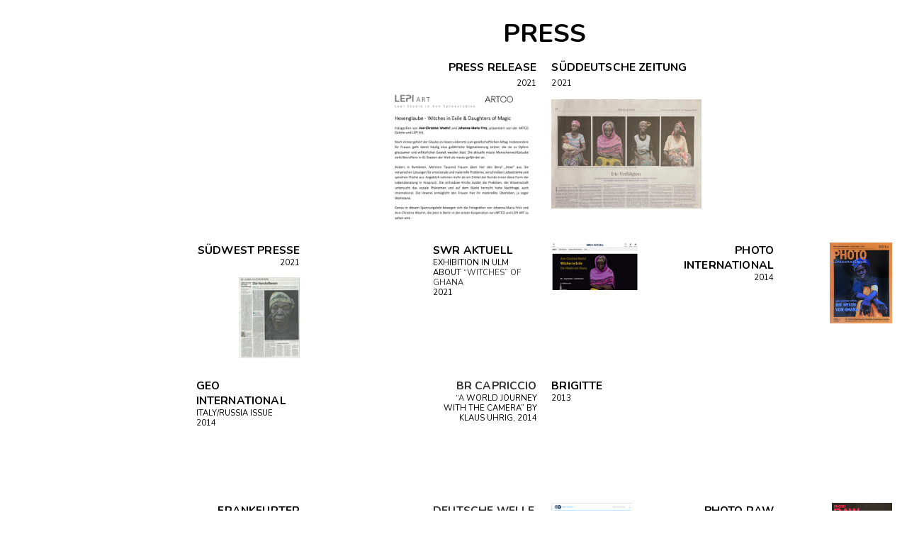

--- FILE ---
content_type: text/html; charset=UTF-8
request_url: https://witches-in-exile.art/PRESS-1
body_size: 49617
content:
<!DOCTYPE html>
<!-- 

        Running on cargo.site

-->
<html lang="en" data-predefined-style="true" data-css-presets="true" data-css-preset data-typography-preset>
	<head>
<script>
				var __cargo_context__ = 'live';
				var __cargo_js_ver__ = 'c=1901172385';
				var __cargo_maint__ = false;
				
				
			</script>
					<meta http-equiv="X-UA-Compatible" content="IE=edge,chrome=1">
		<meta http-equiv="Content-Type" content="text/html; charset=utf-8">
		<meta name="viewport" content="initial-scale=1.0, maximum-scale=1.0, user-scalable=no">
		
			<meta name="robots" content="index,follow">
		<title>PRESS — Witches in Exile </title>
		<meta name="description" content="PRESS PRESS RELEASE 2021 SÜDDEUTSCHE ZEITUNG 2021 SÜDWEST PRESSE 2021 SWR AKTUELLEXHIBITION IN ULM ABOUT “WITCHES” OF...">
				<meta name="twitter:card" content="summary_large_image">
		<meta name="twitter:title" content="PRESS — Witches in Exile ">
		<meta name="twitter:description" content="PRESS PRESS RELEASE 2021 SÜDDEUTSCHE ZEITUNG 2021 SÜDWEST PRESSE 2021 SWR AKTUELLEXHIBITION IN ULM ABOUT “WITCHES” OF...">
		<meta name="twitter:image" content="https://freight.cargo.site/w/946/i/ade32448e64bae8e3b068ce4f3e3f897202c4cabb39c8fa9a2c2db1106defec1/Bildschirmfoto-2021-06-23-um-11.42.12.png">
		<meta property="og:locale" content="en_US">
		<meta property="og:title" content="PRESS — Witches in Exile ">
		<meta property="og:description" content="PRESS PRESS RELEASE 2021 SÜDDEUTSCHE ZEITUNG 2021 SÜDWEST PRESSE 2021 SWR AKTUELLEXHIBITION IN ULM ABOUT “WITCHES” OF...">
		<meta property="og:url" content="https://witches-in-exile.art/PRESS-1">
		<meta property="og:image" content="https://freight.cargo.site/w/946/i/ade32448e64bae8e3b068ce4f3e3f897202c4cabb39c8fa9a2c2db1106defec1/Bildschirmfoto-2021-06-23-um-11.42.12.png">
		<meta property="og:type" content="website">

		<link rel="preconnect" href="https://static.cargo.site" crossorigin>
		<link rel="preconnect" href="https://freight.cargo.site" crossorigin>

		<link rel="preconnect" href="https://fonts.gstatic.com" crossorigin>
				<link rel="preconnect" href="https://type.cargo.site" crossorigin>

		<!--<link rel="preload" href="https://static.cargo.site/assets/social/IconFont-Regular-0.9.3.woff2" as="font" type="font/woff" crossorigin>-->

		

		<link href="https://static.cargo.site/favicon/favicon.ico" rel="shortcut icon">
		<link href="https://witches-in-exile.art/rss" rel="alternate" type="application/rss+xml" title="Witches in Exile  feed">

		<link href="//fonts.googleapis.com/css?family=Nunito:300,400,700&c=1901172385&" id="" rel="stylesheet" type="text/css" />
<link href="https://witches-in-exile.art/stylesheet?c=1901172385&1751816765" id="member_stylesheet" rel="stylesheet" type="text/css" />
<style id="">@font-face{font-family:Icons;src:url(https://static.cargo.site/assets/social/IconFont-Regular-0.9.3.woff2);unicode-range:U+E000-E15C,U+F0000,U+FE0E}@font-face{font-family:Icons;src:url(https://static.cargo.site/assets/social/IconFont-Regular-0.9.3.woff2);font-weight:240;unicode-range:U+E000-E15C,U+F0000,U+FE0E}@font-face{font-family:Icons;src:url(https://static.cargo.site/assets/social/IconFont-Regular-0.9.3.woff2);unicode-range:U+E000-E15C,U+F0000,U+FE0E;font-weight:400}@font-face{font-family:Icons;src:url(https://static.cargo.site/assets/social/IconFont-Regular-0.9.3.woff2);unicode-range:U+E000-E15C,U+F0000,U+FE0E;font-weight:600}@font-face{font-family:Icons;src:url(https://static.cargo.site/assets/social/IconFont-Regular-0.9.3.woff2);unicode-range:U+E000-E15C,U+F0000,U+FE0E;font-weight:800}@font-face{font-family:Icons;src:url(https://static.cargo.site/assets/social/IconFont-Regular-0.9.3.woff2);unicode-range:U+E000-E15C,U+F0000,U+FE0E;font-style:italic}@font-face{font-family:Icons;src:url(https://static.cargo.site/assets/social/IconFont-Regular-0.9.3.woff2);unicode-range:U+E000-E15C,U+F0000,U+FE0E;font-weight:200;font-style:italic}@font-face{font-family:Icons;src:url(https://static.cargo.site/assets/social/IconFont-Regular-0.9.3.woff2);unicode-range:U+E000-E15C,U+F0000,U+FE0E;font-weight:400;font-style:italic}@font-face{font-family:Icons;src:url(https://static.cargo.site/assets/social/IconFont-Regular-0.9.3.woff2);unicode-range:U+E000-E15C,U+F0000,U+FE0E;font-weight:600;font-style:italic}@font-face{font-family:Icons;src:url(https://static.cargo.site/assets/social/IconFont-Regular-0.9.3.woff2);unicode-range:U+E000-E15C,U+F0000,U+FE0E;font-weight:800;font-style:italic}body.iconfont-loading,body.iconfont-loading *{color:transparent!important}body{-moz-osx-font-smoothing:grayscale;-webkit-font-smoothing:antialiased;-webkit-text-size-adjust:none}body.no-scroll{overflow:hidden}/*!
 * Content
 */.page{word-wrap:break-word}:focus{outline:0}.pointer-events-none{pointer-events:none}.pointer-events-auto{pointer-events:auto}.pointer-events-none .page_content .audio-player,.pointer-events-none .page_content .shop_product,.pointer-events-none .page_content a,.pointer-events-none .page_content audio,.pointer-events-none .page_content button,.pointer-events-none .page_content details,.pointer-events-none .page_content iframe,.pointer-events-none .page_content img,.pointer-events-none .page_content input,.pointer-events-none .page_content video{pointer-events:auto}.pointer-events-none .page_content *>a,.pointer-events-none .page_content>a{position:relative}s *{text-transform:inherit}#toolset{position:fixed;bottom:10px;right:10px;z-index:8}.mobile #toolset,.template_site_inframe #toolset{display:none}#toolset a{display:block;height:24px;width:24px;margin:0;padding:0;text-decoration:none;background:rgba(0,0,0,.2)}#toolset a:hover{background:rgba(0,0,0,.8)}[data-adminview] #toolset a,[data-adminview] #toolset_admin a{background:rgba(0,0,0,.04);pointer-events:none;cursor:default}#toolset_admin a:active{background:rgba(0,0,0,.7)}#toolset_admin a svg>*{transform:scale(1.1) translate(0,-.5px);transform-origin:50% 50%}#toolset_admin a svg{pointer-events:none;width:100%!important;height:auto!important}#following-container{overflow:auto;-webkit-overflow-scrolling:touch}#following-container iframe{height:100%;width:100%;position:absolute;top:0;left:0;right:0;bottom:0}:root{--following-width:-400px;--following-animation-duration:450ms}@keyframes following-open{0%{transform:translateX(0)}100%{transform:translateX(var(--following-width))}}@keyframes following-open-inverse{0%{transform:translateX(0)}100%{transform:translateX(calc(-1 * var(--following-width)))}}@keyframes following-close{0%{transform:translateX(var(--following-width))}100%{transform:translateX(0)}}@keyframes following-close-inverse{0%{transform:translateX(calc(-1 * var(--following-width)))}100%{transform:translateX(0)}}body.animate-left{animation:following-open var(--following-animation-duration);animation-fill-mode:both;animation-timing-function:cubic-bezier(.24,1,.29,1)}#following-container.animate-left{animation:following-close-inverse var(--following-animation-duration);animation-fill-mode:both;animation-timing-function:cubic-bezier(.24,1,.29,1)}#following-container.animate-left #following-frame{animation:following-close var(--following-animation-duration);animation-fill-mode:both;animation-timing-function:cubic-bezier(.24,1,.29,1)}body.animate-right{animation:following-close var(--following-animation-duration);animation-fill-mode:both;animation-timing-function:cubic-bezier(.24,1,.29,1)}#following-container.animate-right{animation:following-open-inverse var(--following-animation-duration);animation-fill-mode:both;animation-timing-function:cubic-bezier(.24,1,.29,1)}#following-container.animate-right #following-frame{animation:following-open var(--following-animation-duration);animation-fill-mode:both;animation-timing-function:cubic-bezier(.24,1,.29,1)}.slick-slider{position:relative;display:block;-moz-box-sizing:border-box;box-sizing:border-box;-webkit-user-select:none;-moz-user-select:none;-ms-user-select:none;user-select:none;-webkit-touch-callout:none;-khtml-user-select:none;-ms-touch-action:pan-y;touch-action:pan-y;-webkit-tap-highlight-color:transparent}.slick-list{position:relative;display:block;overflow:hidden;margin:0;padding:0}.slick-list:focus{outline:0}.slick-list.dragging{cursor:pointer;cursor:hand}.slick-slider .slick-list,.slick-slider .slick-track{transform:translate3d(0,0,0);will-change:transform}.slick-track{position:relative;top:0;left:0;display:block}.slick-track:after,.slick-track:before{display:table;content:'';width:1px;height:1px;margin-top:-1px;margin-left:-1px}.slick-track:after{clear:both}.slick-loading .slick-track{visibility:hidden}.slick-slide{display:none;float:left;height:100%;min-height:1px}[dir=rtl] .slick-slide{float:right}.content .slick-slide img{display:inline-block}.content .slick-slide img:not(.image-zoom){cursor:pointer}.content .scrub .slick-list,.content .scrub .slick-slide img:not(.image-zoom){cursor:ew-resize}body.slideshow-scrub-dragging *{cursor:ew-resize!important}.content .slick-slide img:not([src]),.content .slick-slide img[src='']{width:100%;height:auto}.slick-slide.slick-loading img{display:none}.slick-slide.dragging img{pointer-events:none}.slick-initialized .slick-slide{display:block}.slick-loading .slick-slide{visibility:hidden}.slick-vertical .slick-slide{display:block;height:auto;border:1px solid transparent}.slick-arrow.slick-hidden{display:none}.slick-arrow{position:absolute;z-index:9;width:0;top:0;height:100%;cursor:pointer;will-change:opacity;-webkit-transition:opacity 333ms cubic-bezier(.4,0,.22,1);transition:opacity 333ms cubic-bezier(.4,0,.22,1)}.slick-arrow.hidden{opacity:0}.slick-arrow svg{position:absolute;width:36px;height:36px;top:0;left:0;right:0;bottom:0;margin:auto;transform:translate(.25px,.25px)}.slick-arrow svg.right-arrow{transform:translate(.25px,.25px) scaleX(-1)}.slick-arrow svg:active{opacity:.75}.slick-arrow svg .arrow-shape{fill:none!important;stroke:#fff;stroke-linecap:square}.slick-arrow svg .arrow-outline{fill:none!important;stroke-width:2.5px;stroke:rgba(0,0,0,.6);stroke-linecap:square}.slick-arrow.slick-next{right:0;text-align:right}.slick-next svg,.wallpaper-navigation .slick-next svg{margin-right:10px}.mobile .slick-next svg{margin-right:10px}.slick-arrow.slick-prev{text-align:left}.slick-prev svg,.wallpaper-navigation .slick-prev svg{margin-left:10px}.mobile .slick-prev svg{margin-left:10px}.loading_animation{display:none;vertical-align:middle;z-index:15;line-height:0;pointer-events:none;border-radius:100%}.loading_animation.hidden{display:none}.loading_animation.pulsing{opacity:0;display:inline-block;animation-delay:.1s;-webkit-animation-delay:.1s;-moz-animation-delay:.1s;animation-duration:12s;animation-iteration-count:infinite;animation:fade-pulse-in .5s ease-in-out;-moz-animation:fade-pulse-in .5s ease-in-out;-webkit-animation:fade-pulse-in .5s ease-in-out;-webkit-animation-fill-mode:forwards;-moz-animation-fill-mode:forwards;animation-fill-mode:forwards}.loading_animation.pulsing.no-delay{animation-delay:0s;-webkit-animation-delay:0s;-moz-animation-delay:0s}.loading_animation div{border-radius:100%}.loading_animation div svg{max-width:100%;height:auto}.loading_animation div,.loading_animation div svg{width:20px;height:20px}.loading_animation.full-width svg{width:100%;height:auto}.loading_animation.full-width.big svg{width:100px;height:100px}.loading_animation div svg>*{fill:#ccc}.loading_animation div{-webkit-animation:spin-loading 12s ease-out;-webkit-animation-iteration-count:infinite;-moz-animation:spin-loading 12s ease-out;-moz-animation-iteration-count:infinite;animation:spin-loading 12s ease-out;animation-iteration-count:infinite}.loading_animation.hidden{display:none}[data-backdrop] .loading_animation{position:absolute;top:15px;left:15px;z-index:99}.loading_animation.position-absolute.middle{top:calc(50% - 10px);left:calc(50% - 10px)}.loading_animation.position-absolute.topleft{top:0;left:0}.loading_animation.position-absolute.middleright{top:calc(50% - 10px);right:1rem}.loading_animation.position-absolute.middleleft{top:calc(50% - 10px);left:1rem}.loading_animation.gray div svg>*{fill:#999}.loading_animation.gray-dark div svg>*{fill:#666}.loading_animation.gray-darker div svg>*{fill:#555}.loading_animation.gray-light div svg>*{fill:#ccc}.loading_animation.white div svg>*{fill:rgba(255,255,255,.85)}.loading_animation.blue div svg>*{fill:#698fff}.loading_animation.inline{display:inline-block;margin-bottom:.5ex}.loading_animation.inline.left{margin-right:.5ex}@-webkit-keyframes fade-pulse-in{0%{opacity:0}50%{opacity:.5}100%{opacity:1}}@-moz-keyframes fade-pulse-in{0%{opacity:0}50%{opacity:.5}100%{opacity:1}}@keyframes fade-pulse-in{0%{opacity:0}50%{opacity:.5}100%{opacity:1}}@-webkit-keyframes pulsate{0%{opacity:1}50%{opacity:0}100%{opacity:1}}@-moz-keyframes pulsate{0%{opacity:1}50%{opacity:0}100%{opacity:1}}@keyframes pulsate{0%{opacity:1}50%{opacity:0}100%{opacity:1}}@-webkit-keyframes spin-loading{0%{transform:rotate(0)}9%{transform:rotate(1050deg)}18%{transform:rotate(-1090deg)}20%{transform:rotate(-1080deg)}23%{transform:rotate(-1080deg)}28%{transform:rotate(-1095deg)}29%{transform:rotate(-1065deg)}34%{transform:rotate(-1080deg)}35%{transform:rotate(-1050deg)}40%{transform:rotate(-1065deg)}41%{transform:rotate(-1035deg)}44%{transform:rotate(-1035deg)}47%{transform:rotate(-2160deg)}50%{transform:rotate(-2160deg)}56%{transform:rotate(45deg)}60%{transform:rotate(45deg)}80%{transform:rotate(6120deg)}100%{transform:rotate(0)}}@keyframes spin-loading{0%{transform:rotate(0)}9%{transform:rotate(1050deg)}18%{transform:rotate(-1090deg)}20%{transform:rotate(-1080deg)}23%{transform:rotate(-1080deg)}28%{transform:rotate(-1095deg)}29%{transform:rotate(-1065deg)}34%{transform:rotate(-1080deg)}35%{transform:rotate(-1050deg)}40%{transform:rotate(-1065deg)}41%{transform:rotate(-1035deg)}44%{transform:rotate(-1035deg)}47%{transform:rotate(-2160deg)}50%{transform:rotate(-2160deg)}56%{transform:rotate(45deg)}60%{transform:rotate(45deg)}80%{transform:rotate(6120deg)}100%{transform:rotate(0)}}[grid-row]{align-items:flex-start;box-sizing:border-box;display:-webkit-box;display:-webkit-flex;display:-ms-flexbox;display:flex;-webkit-flex-wrap:wrap;-ms-flex-wrap:wrap;flex-wrap:wrap}[grid-col]{box-sizing:border-box}[grid-row] [grid-col].empty:after{content:"\0000A0";cursor:text}body.mobile[data-adminview=content-editproject] [grid-row] [grid-col].empty:after{display:none}[grid-col=auto]{-webkit-box-flex:1;-webkit-flex:1;-ms-flex:1;flex:1}[grid-col=x12]{width:100%}[grid-col=x11]{width:50%}[grid-col=x10]{width:33.33%}[grid-col=x9]{width:25%}[grid-col=x8]{width:20%}[grid-col=x7]{width:16.666666667%}[grid-col=x6]{width:14.285714286%}[grid-col=x5]{width:12.5%}[grid-col=x4]{width:11.111111111%}[grid-col=x3]{width:10%}[grid-col=x2]{width:9.090909091%}[grid-col=x1]{width:8.333333333%}[grid-col="1"]{width:8.33333%}[grid-col="2"]{width:16.66667%}[grid-col="3"]{width:25%}[grid-col="4"]{width:33.33333%}[grid-col="5"]{width:41.66667%}[grid-col="6"]{width:50%}[grid-col="7"]{width:58.33333%}[grid-col="8"]{width:66.66667%}[grid-col="9"]{width:75%}[grid-col="10"]{width:83.33333%}[grid-col="11"]{width:91.66667%}[grid-col="12"]{width:100%}body.mobile [grid-responsive] [grid-col]{width:100%;-webkit-box-flex:none;-webkit-flex:none;-ms-flex:none;flex:none}[data-ce-host=true][contenteditable=true] [grid-pad]{pointer-events:none}[data-ce-host=true][contenteditable=true] [grid-pad]>*{pointer-events:auto}[grid-pad="0"]{padding:0}[grid-pad="0.25"]{padding:.125rem}[grid-pad="0.5"]{padding:.25rem}[grid-pad="0.75"]{padding:.375rem}[grid-pad="1"]{padding:.5rem}[grid-pad="1.25"]{padding:.625rem}[grid-pad="1.5"]{padding:.75rem}[grid-pad="1.75"]{padding:.875rem}[grid-pad="2"]{padding:1rem}[grid-pad="2.5"]{padding:1.25rem}[grid-pad="3"]{padding:1.5rem}[grid-pad="3.5"]{padding:1.75rem}[grid-pad="4"]{padding:2rem}[grid-pad="5"]{padding:2.5rem}[grid-pad="6"]{padding:3rem}[grid-pad="7"]{padding:3.5rem}[grid-pad="8"]{padding:4rem}[grid-pad="9"]{padding:4.5rem}[grid-pad="10"]{padding:5rem}[grid-gutter="0"]{margin:0}[grid-gutter="0.5"]{margin:-.25rem}[grid-gutter="1"]{margin:-.5rem}[grid-gutter="1.5"]{margin:-.75rem}[grid-gutter="2"]{margin:-1rem}[grid-gutter="2.5"]{margin:-1.25rem}[grid-gutter="3"]{margin:-1.5rem}[grid-gutter="3.5"]{margin:-1.75rem}[grid-gutter="4"]{margin:-2rem}[grid-gutter="5"]{margin:-2.5rem}[grid-gutter="6"]{margin:-3rem}[grid-gutter="7"]{margin:-3.5rem}[grid-gutter="8"]{margin:-4rem}[grid-gutter="10"]{margin:-5rem}[grid-gutter="12"]{margin:-6rem}[grid-gutter="14"]{margin:-7rem}[grid-gutter="16"]{margin:-8rem}[grid-gutter="18"]{margin:-9rem}[grid-gutter="20"]{margin:-10rem}small{max-width:100%;text-decoration:inherit}img:not([src]),img[src='']{outline:1px solid rgba(177,177,177,.4);outline-offset:-1px;content:url([data-uri])}img.image-zoom{cursor:-webkit-zoom-in;cursor:-moz-zoom-in;cursor:zoom-in}#imprimatur{color:#333;font-size:10px;font-family:-apple-system,BlinkMacSystemFont,"Segoe UI",Roboto,Oxygen,Ubuntu,Cantarell,"Open Sans","Helvetica Neue",sans-serif,"Sans Serif",Icons;/*!System*/position:fixed;opacity:.3;right:-28px;bottom:160px;transform:rotate(270deg);-ms-transform:rotate(270deg);-webkit-transform:rotate(270deg);z-index:8;text-transform:uppercase;color:#999;opacity:.5;padding-bottom:2px;text-decoration:none}.mobile #imprimatur{display:none}bodycopy cargo-link a{font-family:-apple-system,BlinkMacSystemFont,"Segoe UI",Roboto,Oxygen,Ubuntu,Cantarell,"Open Sans","Helvetica Neue",sans-serif,"Sans Serif",Icons;/*!System*/font-size:12px;font-style:normal;font-weight:400;transform:rotate(270deg);text-decoration:none;position:fixed!important;right:-27px;bottom:100px;text-decoration:none;letter-spacing:normal;background:0 0;border:0;border-bottom:0;outline:0}/*! PhotoSwipe Default UI CSS by Dmitry Semenov | photoswipe.com | MIT license */.pswp--has_mouse .pswp__button--arrow--left,.pswp--has_mouse .pswp__button--arrow--right,.pswp__ui{visibility:visible}.pswp--minimal--dark .pswp__top-bar,.pswp__button{background:0 0}.pswp,.pswp__bg,.pswp__container,.pswp__img--placeholder,.pswp__zoom-wrap,.quick-view-navigation{-webkit-backface-visibility:hidden}.pswp__button{cursor:pointer;opacity:1;-webkit-appearance:none;transition:opacity .2s;-webkit-box-shadow:none;box-shadow:none}.pswp__button-close>svg{top:10px;right:10px;margin-left:auto}.pswp--touch .quick-view-navigation{display:none}.pswp__ui{-webkit-font-smoothing:auto;opacity:1;z-index:1550}.quick-view-navigation{will-change:opacity;-webkit-transition:opacity 333ms cubic-bezier(.4,0,.22,1);transition:opacity 333ms cubic-bezier(.4,0,.22,1)}.quick-view-navigation .pswp__group .pswp__button{pointer-events:auto}.pswp__button>svg{position:absolute;width:36px;height:36px}.quick-view-navigation .pswp__group:active svg{opacity:.75}.pswp__button svg .shape-shape{fill:#fff}.pswp__button svg .shape-outline{fill:#000}.pswp__button-prev>svg{top:0;bottom:0;left:10px;margin:auto}.pswp__button-next>svg{top:0;bottom:0;right:10px;margin:auto}.quick-view-navigation .pswp__group .pswp__button-prev{position:absolute;left:0;top:0;width:0;height:100%}.quick-view-navigation .pswp__group .pswp__button-next{position:absolute;right:0;top:0;width:0;height:100%}.quick-view-navigation .close-button,.quick-view-navigation .left-arrow,.quick-view-navigation .right-arrow{transform:translate(.25px,.25px)}.quick-view-navigation .right-arrow{transform:translate(.25px,.25px) scaleX(-1)}.pswp__button svg .shape-outline{fill:transparent!important;stroke:#000;stroke-width:2.5px;stroke-linecap:square}.pswp__button svg .shape-shape{fill:transparent!important;stroke:#fff;stroke-width:1.5px;stroke-linecap:square}.pswp__bg,.pswp__scroll-wrap,.pswp__zoom-wrap{width:100%;position:absolute}.quick-view-navigation .pswp__group .pswp__button-close{margin:0}.pswp__container,.pswp__item,.pswp__zoom-wrap{right:0;bottom:0;top:0;position:absolute;left:0}.pswp__ui--hidden .pswp__button{opacity:.001}.pswp__ui--hidden .pswp__button,.pswp__ui--hidden .pswp__button *{pointer-events:none}.pswp .pswp__ui.pswp__ui--displaynone{display:none}.pswp__element--disabled{display:none!important}/*! PhotoSwipe main CSS by Dmitry Semenov | photoswipe.com | MIT license */.pswp{position:fixed;display:none;height:100%;width:100%;top:0;left:0;right:0;bottom:0;margin:auto;-ms-touch-action:none;touch-action:none;z-index:9999999;-webkit-text-size-adjust:100%;line-height:initial;letter-spacing:initial;outline:0}.pswp img{max-width:none}.pswp--zoom-disabled .pswp__img{cursor:default!important}.pswp--animate_opacity{opacity:.001;will-change:opacity;-webkit-transition:opacity 333ms cubic-bezier(.4,0,.22,1);transition:opacity 333ms cubic-bezier(.4,0,.22,1)}.pswp--open{display:block}.pswp--zoom-allowed .pswp__img{cursor:-webkit-zoom-in;cursor:-moz-zoom-in;cursor:zoom-in}.pswp--zoomed-in .pswp__img{cursor:-webkit-grab;cursor:-moz-grab;cursor:grab}.pswp--dragging .pswp__img{cursor:-webkit-grabbing;cursor:-moz-grabbing;cursor:grabbing}.pswp__bg{left:0;top:0;height:100%;opacity:0;transform:translateZ(0);will-change:opacity}.pswp__scroll-wrap{left:0;top:0;height:100%}.pswp__container,.pswp__zoom-wrap{-ms-touch-action:none;touch-action:none}.pswp__container,.pswp__img{-webkit-user-select:none;-moz-user-select:none;-ms-user-select:none;user-select:none;-webkit-tap-highlight-color:transparent;-webkit-touch-callout:none}.pswp__zoom-wrap{-webkit-transform-origin:left top;-ms-transform-origin:left top;transform-origin:left top;-webkit-transition:-webkit-transform 222ms cubic-bezier(.4,0,.22,1);transition:transform 222ms cubic-bezier(.4,0,.22,1)}.pswp__bg{-webkit-transition:opacity 222ms cubic-bezier(.4,0,.22,1);transition:opacity 222ms cubic-bezier(.4,0,.22,1)}.pswp--animated-in .pswp__bg,.pswp--animated-in .pswp__zoom-wrap{-webkit-transition:none;transition:none}.pswp--hide-overflow .pswp__scroll-wrap,.pswp--hide-overflow.pswp{overflow:hidden}.pswp__img{position:absolute;width:auto;height:auto;top:0;left:0}.pswp__img--placeholder--blank{background:#222}.pswp--ie .pswp__img{width:100%!important;height:auto!important;left:0;top:0}.pswp__ui--idle{opacity:0}.pswp__error-msg{position:absolute;left:0;top:50%;width:100%;text-align:center;font-size:14px;line-height:16px;margin-top:-8px;color:#ccc}.pswp__error-msg a{color:#ccc;text-decoration:underline}.pswp__error-msg{font-family:-apple-system,BlinkMacSystemFont,"Segoe UI",Roboto,Oxygen,Ubuntu,Cantarell,"Open Sans","Helvetica Neue",sans-serif}.quick-view.mouse-down .iframe-item{pointer-events:none!important}.quick-view-caption-positioner{pointer-events:none;width:100%;height:100%}.quick-view-caption-wrapper{margin:auto;position:absolute;bottom:0;left:0;right:0}.quick-view-horizontal-align-left .quick-view-caption-wrapper{margin-left:0}.quick-view-horizontal-align-right .quick-view-caption-wrapper{margin-right:0}[data-quick-view-caption]{transition:.1s opacity ease-in-out;position:absolute;bottom:0;left:0;right:0}.quick-view-horizontal-align-left [data-quick-view-caption]{text-align:left}.quick-view-horizontal-align-right [data-quick-view-caption]{text-align:right}.quick-view-caption{transition:.1s opacity ease-in-out}.quick-view-caption>*{display:inline-block}.quick-view-caption *{pointer-events:auto}.quick-view-caption.hidden{opacity:0}.shop_product .dropdown_wrapper{flex:0 0 100%;position:relative}.shop_product select{appearance:none;-moz-appearance:none;-webkit-appearance:none;outline:0;-webkit-font-smoothing:antialiased;-moz-osx-font-smoothing:grayscale;cursor:pointer;border-radius:0;white-space:nowrap;overflow:hidden!important;text-overflow:ellipsis}.shop_product select.dropdown::-ms-expand{display:none}.shop_product a{cursor:pointer;border-bottom:none;text-decoration:none}.shop_product a.out-of-stock{pointer-events:none}body.audio-player-dragging *{cursor:ew-resize!important}.audio-player{display:inline-flex;flex:1 0 calc(100% - 2px);width:calc(100% - 2px)}.audio-player .button{height:100%;flex:0 0 3.3rem;display:flex}.audio-player .separator{left:3.3rem;height:100%}.audio-player .buffer{width:0%;height:100%;transition:left .3s linear,width .3s linear}.audio-player.seeking .buffer{transition:left 0s,width 0s}.audio-player.seeking{user-select:none;-webkit-user-select:none;cursor:ew-resize}.audio-player.seeking *{user-select:none;-webkit-user-select:none;cursor:ew-resize}.audio-player .bar{overflow:hidden;display:flex;justify-content:space-between;align-content:center;flex-grow:1}.audio-player .progress{width:0%;height:100%;transition:width .3s linear}.audio-player.seeking .progress{transition:width 0s}.audio-player .pause,.audio-player .play{cursor:pointer;height:100%}.audio-player .note-icon{margin:auto 0;order:2;flex:0 1 auto}.audio-player .title{white-space:nowrap;overflow:hidden;text-overflow:ellipsis;pointer-events:none;user-select:none;padding:.5rem 0 .5rem 1rem;margin:auto auto auto 0;flex:0 3 auto;min-width:0;width:100%}.audio-player .total-time{flex:0 1 auto;margin:auto 0}.audio-player .current-time,.audio-player .play-text{flex:0 1 auto;margin:auto 0}.audio-player .stream-anim{user-select:none;margin:auto auto auto 0}.audio-player .stream-anim span{display:inline-block}.audio-player .buffer,.audio-player .current-time,.audio-player .note-svg,.audio-player .play-text,.audio-player .separator,.audio-player .total-time{user-select:none;pointer-events:none}.audio-player .buffer,.audio-player .play-text,.audio-player .progress{position:absolute}.audio-player,.audio-player .bar,.audio-player .button,.audio-player .current-time,.audio-player .note-icon,.audio-player .pause,.audio-player .play,.audio-player .total-time{position:relative}body.mobile .audio-player,body.mobile .audio-player *{-webkit-touch-callout:none}#standalone-admin-frame{border:0;width:400px;position:absolute;right:0;top:0;height:100vh;z-index:99}body[standalone-admin=true] #standalone-admin-frame{transform:translate(0,0)}body[standalone-admin=true] .main_container{width:calc(100% - 400px)}body[standalone-admin=false] #standalone-admin-frame{transform:translate(100%,0)}body[standalone-admin=false] .main_container{width:100%}.toggle_standaloneAdmin{position:fixed;top:0;right:400px;height:40px;width:40px;z-index:999;cursor:pointer;background-color:rgba(0,0,0,.4)}.toggle_standaloneAdmin:active{opacity:.7}body[standalone-admin=false] .toggle_standaloneAdmin{right:0}.toggle_standaloneAdmin *{color:#fff;fill:#fff}.toggle_standaloneAdmin svg{padding:6px;width:100%;height:100%;opacity:.85}body[standalone-admin=false] .toggle_standaloneAdmin #close,body[standalone-admin=true] .toggle_standaloneAdmin #backdropsettings{display:none}.toggle_standaloneAdmin>div{width:100%;height:100%}#admin_toggle_button{position:fixed;top:50%;transform:translate(0,-50%);right:400px;height:36px;width:12px;z-index:999;cursor:pointer;background-color:rgba(0,0,0,.09);padding-left:2px;margin-right:5px}#admin_toggle_button .bar{content:'';background:rgba(0,0,0,.09);position:fixed;width:5px;bottom:0;top:0;z-index:10}#admin_toggle_button:active{background:rgba(0,0,0,.065)}#admin_toggle_button *{color:#fff;fill:#fff}#admin_toggle_button svg{padding:0;width:16px;height:36px;margin-left:1px;opacity:1}#admin_toggle_button svg *{fill:#fff;opacity:1}#admin_toggle_button[data-state=closed] .toggle_admin_close{display:none}#admin_toggle_button[data-state=closed],#admin_toggle_button[data-state=closed] .toggle_admin_open{width:20px;cursor:pointer;margin:0}#admin_toggle_button[data-state=closed] svg{margin-left:2px}#admin_toggle_button[data-state=open] .toggle_admin_open{display:none}select,select *{text-rendering:auto!important}b b{font-weight:inherit}*{-webkit-box-sizing:border-box;-moz-box-sizing:border-box;box-sizing:border-box}customhtml>*{position:relative;z-index:10}body,html{min-height:100vh;margin:0;padding:0}html{touch-action:manipulation;position:relative;background-color:#fff}.main_container{min-height:100vh;width:100%;overflow:hidden}.container{display:-webkit-box;display:-webkit-flex;display:-moz-box;display:-ms-flexbox;display:flex;-webkit-flex-wrap:wrap;-moz-flex-wrap:wrap;-ms-flex-wrap:wrap;flex-wrap:wrap;max-width:100%;width:100%;overflow:visible}.container{align-items:flex-start;-webkit-align-items:flex-start}.page{z-index:2}.page ul li>text-limit{display:block}.content,.content_container,.pinned{-webkit-flex:1 0 auto;-moz-flex:1 0 auto;-ms-flex:1 0 auto;flex:1 0 auto;max-width:100%}.content_container{width:100%}.content_container.full_height{min-height:100vh}.page_background{position:absolute;top:0;left:0;width:100%;height:100%}.page_container{position:relative;overflow:visible;width:100%}.backdrop{position:absolute;top:0;z-index:1;width:100%;height:100%;max-height:100vh}.backdrop>div{position:absolute;top:0;left:0;width:100%;height:100%;-webkit-backface-visibility:hidden;backface-visibility:hidden;transform:translate3d(0,0,0);contain:strict}[data-backdrop].backdrop>div[data-overflowing]{max-height:100vh;position:absolute;top:0;left:0}body.mobile [split-responsive]{display:flex;flex-direction:column}body.mobile [split-responsive] .container{width:100%;order:2}body.mobile [split-responsive] .backdrop{position:relative;height:50vh;width:100%;order:1}body.mobile [split-responsive] [data-auxiliary].backdrop{position:absolute;height:50vh;width:100%;order:1}.page{position:relative;z-index:2}img[data-align=left]{float:left}img[data-align=right]{float:right}[data-rotation]{transform-origin:center center}.content .page_content:not([contenteditable=true]) [data-draggable]{pointer-events:auto!important;backface-visibility:hidden}.preserve-3d{-moz-transform-style:preserve-3d;transform-style:preserve-3d}.content .page_content:not([contenteditable=true]) [data-draggable] iframe{pointer-events:none!important}.dragging-active iframe{pointer-events:none!important}.content .page_content:not([contenteditable=true]) [data-draggable]:active{opacity:1}.content .scroll-transition-fade{transition:transform 1s ease-in-out,opacity .8s ease-in-out}.content .scroll-transition-fade.below-viewport{opacity:0;transform:translateY(40px)}.mobile.full_width .page_container:not([split-layout]) .container_width{width:100%}[data-view=pinned_bottom] .bottom_pin_invisibility{visibility:hidden}.pinned{position:relative;width:100%}.pinned .page_container.accommodate:not(.fixed):not(.overlay){z-index:2}.pinned .page_container.overlay{position:absolute;z-index:4}.pinned .page_container.overlay.fixed{position:fixed}.pinned .page_container.overlay.fixed .page{max-height:100vh;-webkit-overflow-scrolling:touch}.pinned .page_container.overlay.fixed .page.allow-scroll{overflow-y:auto;overflow-x:hidden}.pinned .page_container.overlay.fixed .page.allow-scroll{align-items:flex-start;-webkit-align-items:flex-start}.pinned .page_container .page.allow-scroll::-webkit-scrollbar{width:0;background:0 0;display:none}.pinned.pinned_top .page_container.overlay{left:0;top:0}.pinned.pinned_bottom .page_container.overlay{left:0;bottom:0}div[data-container=set]:empty{margin-top:1px}.thumbnails{position:relative;z-index:1}[thumbnails=grid]{align-items:baseline}[thumbnails=justify] .thumbnail{box-sizing:content-box}[thumbnails][data-padding-zero] .thumbnail{margin-bottom:-1px}[thumbnails=montessori] .thumbnail{pointer-events:auto;position:absolute}[thumbnails] .thumbnail>a{display:block;text-decoration:none}[thumbnails=montessori]{height:0}[thumbnails][data-resizing],[thumbnails][data-resizing] *{cursor:nwse-resize}[thumbnails] .thumbnail .resize-handle{cursor:nwse-resize;width:26px;height:26px;padding:5px;position:absolute;opacity:.75;right:-1px;bottom:-1px;z-index:100}[thumbnails][data-resizing] .resize-handle{display:none}[thumbnails] .thumbnail .resize-handle svg{position:absolute;top:0;left:0}[thumbnails] .thumbnail .resize-handle:hover{opacity:1}[data-can-move].thumbnail .resize-handle svg .resize_path_outline{fill:#fff}[data-can-move].thumbnail .resize-handle svg .resize_path{fill:#000}[thumbnails=montessori] .thumbnail_sizer{height:0;width:100%;position:relative;padding-bottom:100%;pointer-events:none}[thumbnails] .thumbnail img{display:block;min-height:3px;margin-bottom:0}[thumbnails] .thumbnail img:not([src]),img[src=""]{margin:0!important;width:100%;min-height:3px;height:100%!important;position:absolute}[aspect-ratio="1x1"].thumb_image{height:0;padding-bottom:100%;overflow:hidden}[aspect-ratio="4x3"].thumb_image{height:0;padding-bottom:75%;overflow:hidden}[aspect-ratio="16x9"].thumb_image{height:0;padding-bottom:56.25%;overflow:hidden}[thumbnails] .thumb_image{width:100%;position:relative}[thumbnails][thumbnail-vertical-align=top]{align-items:flex-start}[thumbnails][thumbnail-vertical-align=middle]{align-items:center}[thumbnails][thumbnail-vertical-align=bottom]{align-items:baseline}[thumbnails][thumbnail-horizontal-align=left]{justify-content:flex-start}[thumbnails][thumbnail-horizontal-align=middle]{justify-content:center}[thumbnails][thumbnail-horizontal-align=right]{justify-content:flex-end}.thumb_image.default_image>svg{position:absolute;top:0;left:0;bottom:0;right:0;width:100%;height:100%}.thumb_image.default_image{outline:1px solid #ccc;outline-offset:-1px;position:relative}.mobile.full_width [data-view=Thumbnail] .thumbnails_width{width:100%}.content [data-draggable] a:active,.content [data-draggable] img:active{opacity:initial}.content .draggable-dragging{opacity:initial}[data-draggable].draggable_visible{visibility:visible}[data-draggable].draggable_hidden{visibility:hidden}.gallery_card [data-draggable],.marquee [data-draggable]{visibility:inherit}[data-draggable]{visibility:visible;background-color:rgba(0,0,0,.003)}#site_menu_panel_container .image-gallery:not(.initialized){height:0;padding-bottom:100%;min-height:initial}.image-gallery:not(.initialized){min-height:100vh;visibility:hidden;width:100%}.image-gallery .gallery_card img{display:block;width:100%;height:auto}.image-gallery .gallery_card{transform-origin:center}.image-gallery .gallery_card.dragging{opacity:.1;transform:initial!important}.image-gallery:not([image-gallery=slideshow]) .gallery_card iframe:only-child,.image-gallery:not([image-gallery=slideshow]) .gallery_card video:only-child{width:100%;height:100%;top:0;left:0;position:absolute}.image-gallery[image-gallery=slideshow] .gallery_card video[muted][autoplay]:not([controls]),.image-gallery[image-gallery=slideshow] .gallery_card video[muted][data-autoplay]:not([controls]){pointer-events:none}.image-gallery [image-gallery-pad="0"] video:only-child{object-fit:cover;height:calc(100% + 1px)}div.image-gallery>a,div.image-gallery>iframe,div.image-gallery>img,div.image-gallery>video{display:none}[image-gallery-row]{align-items:flex-start;box-sizing:border-box;display:-webkit-box;display:-webkit-flex;display:-ms-flexbox;display:flex;-webkit-flex-wrap:wrap;-ms-flex-wrap:wrap;flex-wrap:wrap}.image-gallery .gallery_card_image{width:100%;position:relative}[data-predefined-style=true] .image-gallery a.gallery_card{display:block;border:none}[image-gallery-col]{box-sizing:border-box}[image-gallery-col=x12]{width:100%}[image-gallery-col=x11]{width:50%}[image-gallery-col=x10]{width:33.33%}[image-gallery-col=x9]{width:25%}[image-gallery-col=x8]{width:20%}[image-gallery-col=x7]{width:16.666666667%}[image-gallery-col=x6]{width:14.285714286%}[image-gallery-col=x5]{width:12.5%}[image-gallery-col=x4]{width:11.111111111%}[image-gallery-col=x3]{width:10%}[image-gallery-col=x2]{width:9.090909091%}[image-gallery-col=x1]{width:8.333333333%}.content .page_content [image-gallery-pad].image-gallery{pointer-events:none}.content .page_content [image-gallery-pad].image-gallery .gallery_card_image>*,.content .page_content [image-gallery-pad].image-gallery .gallery_image_caption{pointer-events:auto}.content .page_content [image-gallery-pad="0"]{padding:0}.content .page_content [image-gallery-pad="0.25"]{padding:.125rem}.content .page_content [image-gallery-pad="0.5"]{padding:.25rem}.content .page_content [image-gallery-pad="0.75"]{padding:.375rem}.content .page_content [image-gallery-pad="1"]{padding:.5rem}.content .page_content [image-gallery-pad="1.25"]{padding:.625rem}.content .page_content [image-gallery-pad="1.5"]{padding:.75rem}.content .page_content [image-gallery-pad="1.75"]{padding:.875rem}.content .page_content [image-gallery-pad="2"]{padding:1rem}.content .page_content [image-gallery-pad="2.5"]{padding:1.25rem}.content .page_content [image-gallery-pad="3"]{padding:1.5rem}.content .page_content [image-gallery-pad="3.5"]{padding:1.75rem}.content .page_content [image-gallery-pad="4"]{padding:2rem}.content .page_content [image-gallery-pad="5"]{padding:2.5rem}.content .page_content [image-gallery-pad="6"]{padding:3rem}.content .page_content [image-gallery-pad="7"]{padding:3.5rem}.content .page_content [image-gallery-pad="8"]{padding:4rem}.content .page_content [image-gallery-pad="9"]{padding:4.5rem}.content .page_content [image-gallery-pad="10"]{padding:5rem}.content .page_content [image-gallery-gutter="0"]{margin:0}.content .page_content [image-gallery-gutter="0.5"]{margin:-.25rem}.content .page_content [image-gallery-gutter="1"]{margin:-.5rem}.content .page_content [image-gallery-gutter="1.5"]{margin:-.75rem}.content .page_content [image-gallery-gutter="2"]{margin:-1rem}.content .page_content [image-gallery-gutter="2.5"]{margin:-1.25rem}.content .page_content [image-gallery-gutter="3"]{margin:-1.5rem}.content .page_content [image-gallery-gutter="3.5"]{margin:-1.75rem}.content .page_content [image-gallery-gutter="4"]{margin:-2rem}.content .page_content [image-gallery-gutter="5"]{margin:-2.5rem}.content .page_content [image-gallery-gutter="6"]{margin:-3rem}.content .page_content [image-gallery-gutter="7"]{margin:-3.5rem}.content .page_content [image-gallery-gutter="8"]{margin:-4rem}.content .page_content [image-gallery-gutter="10"]{margin:-5rem}.content .page_content [image-gallery-gutter="12"]{margin:-6rem}.content .page_content [image-gallery-gutter="14"]{margin:-7rem}.content .page_content [image-gallery-gutter="16"]{margin:-8rem}.content .page_content [image-gallery-gutter="18"]{margin:-9rem}.content .page_content [image-gallery-gutter="20"]{margin:-10rem}[image-gallery=slideshow]:not(.initialized)>*{min-height:1px;opacity:0;min-width:100%}[image-gallery=slideshow][data-constrained-by=height] [image-gallery-vertical-align].slick-track{align-items:flex-start}[image-gallery=slideshow] img.image-zoom:active{opacity:initial}[image-gallery=slideshow].slick-initialized .gallery_card{pointer-events:none}[image-gallery=slideshow].slick-initialized .gallery_card.slick-current{pointer-events:auto}[image-gallery=slideshow] .gallery_card:not(.has_caption){line-height:0}.content .page_content [image-gallery=slideshow].image-gallery>*{pointer-events:auto}.content [image-gallery=slideshow].image-gallery.slick-initialized .gallery_card{overflow:hidden;margin:0;display:flex;flex-flow:row wrap;flex-shrink:0}.content [image-gallery=slideshow].image-gallery.slick-initialized .gallery_card.slick-current{overflow:visible}[image-gallery=slideshow] .gallery_image_caption{opacity:1;transition:opacity .3s;-webkit-transition:opacity .3s;width:100%;margin-left:auto;margin-right:auto;clear:both}[image-gallery-horizontal-align=left] .gallery_image_caption{text-align:left}[image-gallery-horizontal-align=middle] .gallery_image_caption{text-align:center}[image-gallery-horizontal-align=right] .gallery_image_caption{text-align:right}[image-gallery=slideshow][data-slideshow-in-transition] .gallery_image_caption{opacity:0;transition:opacity .3s;-webkit-transition:opacity .3s}[image-gallery=slideshow] .gallery_card_image{width:initial;margin:0;display:inline-block}[image-gallery=slideshow] .gallery_card img{margin:0;display:block}[image-gallery=slideshow][data-exploded]{align-items:flex-start;box-sizing:border-box;display:-webkit-box;display:-webkit-flex;display:-ms-flexbox;display:flex;-webkit-flex-wrap:wrap;-ms-flex-wrap:wrap;flex-wrap:wrap;justify-content:flex-start;align-content:flex-start}[image-gallery=slideshow][data-exploded] .gallery_card{padding:1rem;width:16.666%}[image-gallery=slideshow][data-exploded] .gallery_card_image{height:0;display:block;width:100%}[image-gallery=grid]{align-items:baseline}[image-gallery=grid] .gallery_card.has_caption .gallery_card_image{display:block}[image-gallery=grid] [image-gallery-pad="0"].gallery_card{margin-bottom:-1px}[image-gallery=grid] .gallery_card img{margin:0}[image-gallery=columns] .gallery_card img{margin:0}[image-gallery=justify]{align-items:flex-start}[image-gallery=justify] .gallery_card img{margin:0}[image-gallery=montessori][image-gallery-row]{display:block}[image-gallery=montessori] a.gallery_card,[image-gallery=montessori] div.gallery_card{position:absolute;pointer-events:auto}[image-gallery=montessori][data-can-move] .gallery_card,[image-gallery=montessori][data-can-move] .gallery_card .gallery_card_image,[image-gallery=montessori][data-can-move] .gallery_card .gallery_card_image>*{cursor:move}[image-gallery=montessori]{position:relative;height:0}[image-gallery=freeform] .gallery_card{position:relative}[image-gallery=freeform] [image-gallery-pad="0"].gallery_card{margin-bottom:-1px}[image-gallery-vertical-align]{display:flex;flex-flow:row wrap}[image-gallery-vertical-align].slick-track{display:flex;flex-flow:row nowrap}.image-gallery .slick-list{margin-bottom:-.3px}[image-gallery-vertical-align=top]{align-content:flex-start;align-items:flex-start}[image-gallery-vertical-align=middle]{align-items:center;align-content:center}[image-gallery-vertical-align=bottom]{align-content:flex-end;align-items:flex-end}[image-gallery-horizontal-align=left]{justify-content:flex-start}[image-gallery-horizontal-align=middle]{justify-content:center}[image-gallery-horizontal-align=right]{justify-content:flex-end}.image-gallery[data-resizing],.image-gallery[data-resizing] *{cursor:nwse-resize!important}.image-gallery .gallery_card .resize-handle,.image-gallery .gallery_card .resize-handle *{cursor:nwse-resize!important}.image-gallery .gallery_card .resize-handle{width:26px;height:26px;padding:5px;position:absolute;opacity:.75;right:-1px;bottom:-1px;z-index:10}.image-gallery[data-resizing] .resize-handle{display:none}.image-gallery .gallery_card .resize-handle svg{cursor:nwse-resize!important;position:absolute;top:0;left:0}.image-gallery .gallery_card .resize-handle:hover{opacity:1}[data-can-move].gallery_card .resize-handle svg .resize_path_outline{fill:#fff}[data-can-move].gallery_card .resize-handle svg .resize_path{fill:#000}[image-gallery=montessori] .thumbnail_sizer{height:0;width:100%;position:relative;padding-bottom:100%;pointer-events:none}#site_menu_button{display:block;text-decoration:none;pointer-events:auto;z-index:9;vertical-align:top;cursor:pointer;box-sizing:content-box;font-family:Icons}#site_menu_button.custom_icon{padding:0;line-height:0}#site_menu_button.custom_icon img{width:100%;height:auto}#site_menu_wrapper.disabled #site_menu_button{display:none}#site_menu_wrapper.mobile_only #site_menu_button{display:none}body.mobile #site_menu_wrapper.mobile_only:not(.disabled) #site_menu_button:not(.active){display:block}#site_menu_panel_container[data-type=cargo_menu] #site_menu_panel{display:block;position:fixed;top:0;right:0;bottom:0;left:0;z-index:10;cursor:default}.site_menu{pointer-events:auto;position:absolute;z-index:11;top:0;bottom:0;line-height:0;max-width:400px;min-width:300px;font-size:20px;text-align:left;background:rgba(20,20,20,.95);padding:20px 30px 90px 30px;overflow-y:auto;overflow-x:hidden;display:-webkit-box;display:-webkit-flex;display:-ms-flexbox;display:flex;-webkit-box-orient:vertical;-webkit-box-direction:normal;-webkit-flex-direction:column;-ms-flex-direction:column;flex-direction:column;-webkit-box-pack:start;-webkit-justify-content:flex-start;-ms-flex-pack:start;justify-content:flex-start}body.mobile #site_menu_wrapper .site_menu{-webkit-overflow-scrolling:touch;min-width:auto;max-width:100%;width:100%;padding:20px}#site_menu_wrapper[data-sitemenu-position=bottom-left] #site_menu,#site_menu_wrapper[data-sitemenu-position=top-left] #site_menu{left:0}#site_menu_wrapper[data-sitemenu-position=bottom-right] #site_menu,#site_menu_wrapper[data-sitemenu-position=top-right] #site_menu{right:0}#site_menu_wrapper[data-type=page] .site_menu{right:0;left:0;width:100%;padding:0;margin:0;background:0 0}.site_menu_wrapper.open .site_menu{display:block}.site_menu div{display:block}.site_menu a{text-decoration:none;display:inline-block;color:rgba(255,255,255,.75);max-width:100%;overflow:hidden;white-space:nowrap;text-overflow:ellipsis;line-height:1.4}.site_menu div a.active{color:rgba(255,255,255,.4)}.site_menu div.set-link>a{font-weight:700}.site_menu div.hidden{display:none}.site_menu .close{display:block;position:absolute;top:0;right:10px;font-size:60px;line-height:50px;font-weight:200;color:rgba(255,255,255,.4);cursor:pointer;user-select:none}#site_menu_panel_container .page_container{position:relative;overflow:hidden;background:0 0;z-index:2}#site_menu_panel_container .site_menu_page_wrapper{position:fixed;top:0;left:0;overflow-y:auto;-webkit-overflow-scrolling:touch;height:100%;width:100%;z-index:100}#site_menu_panel_container .site_menu_page_wrapper .backdrop{pointer-events:none}#site_menu_panel_container #site_menu_page_overlay{position:fixed;top:0;right:0;bottom:0;left:0;cursor:default;z-index:1}#shop_button{display:block;text-decoration:none;pointer-events:auto;z-index:9;vertical-align:top;cursor:pointer;box-sizing:content-box;font-family:Icons}#shop_button.custom_icon{padding:0;line-height:0}#shop_button.custom_icon img{width:100%;height:auto}#shop_button.disabled{display:none}.loading[data-loading]{display:none;position:fixed;bottom:8px;left:8px;z-index:100}.new_site_button_wrapper{font-size:1.8rem;font-weight:400;color:rgba(0,0,0,.85);font-family:-apple-system,BlinkMacSystemFont,'Segoe UI',Roboto,Oxygen,Ubuntu,Cantarell,'Open Sans','Helvetica Neue',sans-serif,'Sans Serif',Icons;font-style:normal;line-height:1.4;color:#fff;position:fixed;bottom:0;right:0;z-index:999}body.template_site #toolset{display:none!important}body.mobile .new_site_button{display:none}.new_site_button{display:flex;height:44px;cursor:pointer}.new_site_button .plus{width:44px;height:100%}.new_site_button .plus svg{width:100%;height:100%}.new_site_button .plus svg line{stroke:#000;stroke-width:2px}.new_site_button .plus:after,.new_site_button .plus:before{content:'';width:30px;height:2px}.new_site_button .text{background:#0fce83;display:none;padding:7.5px 15px 7.5px 15px;height:100%;font-size:20px;color:#222}.new_site_button:active{opacity:.8}.new_site_button.show_full .text{display:block}.new_site_button.show_full .plus{display:none}html:not(.admin-wrapper) .template_site #confirm_modal [data-progress] .progress-indicator:after{content:'Generating Site...';padding:7.5px 15px;right:-200px;color:#000}bodycopy svg.marker-overlay,bodycopy svg.marker-overlay *{transform-origin:0 0;-webkit-transform-origin:0 0;box-sizing:initial}bodycopy svg#svgroot{box-sizing:initial}bodycopy svg.marker-overlay{padding:inherit;position:absolute;left:0;top:0;width:100%;height:100%;min-height:1px;overflow:visible;pointer-events:none;z-index:999}bodycopy svg.marker-overlay *{pointer-events:initial}bodycopy svg.marker-overlay text{letter-spacing:initial}bodycopy svg.marker-overlay a{cursor:pointer}.marquee:not(.torn-down){overflow:hidden;width:100%;position:relative;padding-bottom:.25em;padding-top:.25em;margin-bottom:-.25em;margin-top:-.25em;contain:layout}.marquee .marquee_contents{will-change:transform;display:flex;flex-direction:column}.marquee[behavior][direction].torn-down{white-space:normal}.marquee[behavior=bounce] .marquee_contents{display:block;float:left;clear:both}.marquee[behavior=bounce] .marquee_inner{display:block}.marquee[behavior=bounce][direction=vertical] .marquee_contents{width:100%}.marquee[behavior=bounce][direction=diagonal] .marquee_inner:last-child,.marquee[behavior=bounce][direction=vertical] .marquee_inner:last-child{position:relative;visibility:hidden}.marquee[behavior=bounce][direction=horizontal],.marquee[behavior=scroll][direction=horizontal]{white-space:pre}.marquee[behavior=scroll][direction=horizontal] .marquee_contents{display:inline-flex;white-space:nowrap;min-width:100%}.marquee[behavior=scroll][direction=horizontal] .marquee_inner{min-width:100%}.marquee[behavior=scroll] .marquee_inner:first-child{will-change:transform;position:absolute;width:100%;top:0;left:0}.cycle{display:none}</style>
<script type="text/json" data-set="defaults" >{"current_offset":0,"current_page":1,"cargo_url":"witchesinexile","is_domain":true,"is_mobile":false,"is_tablet":false,"is_phone":false,"api_path":"https:\/\/witches-in-exile.art\/_api","is_editor":false,"is_template":false,"is_direct_link":true,"direct_link_pid":20522370}</script>
<script type="text/json" data-set="DisplayOptions" >{"user_id":1130767,"pagination_count":24,"title_in_project":true,"disable_project_scroll":false,"learning_cargo_seen":true,"resource_url":null,"use_sets":null,"sets_are_clickable":null,"set_links_position":null,"sticky_pages":null,"total_projects":0,"slideshow_responsive":false,"slideshow_thumbnails_header":true,"layout_options":{"content_position":"right_cover","content_width":"75","content_margin":"5","main_margin":"2","text_alignment":"text_left","vertical_position":"vertical_top","bgcolor":"transparent","WebFontConfig":{"google":{"families":{"Nunito":{"variants":["300","400","700"]}}},"cargo":{"families":{"Neue Haas Grotesk":{"variants":["n4","i4","n5","i5","n7","i7"]}}},"system":{"families":{"-apple-system":{"variants":["n4"]}}}},"links_orientation":"links_horizontal","viewport_size":"phone","mobile_zoom":"22","mobile_view":"desktop","mobile_padding":"-7.8","mobile_formatting":false,"width_unit":"rem","text_width":"66","is_feed":false,"limit_vertical_images":false,"image_zoom":true,"mobile_images_full_width":false,"responsive_columns":"1","responsive_thumbnails_padding":"0.7","enable_sitemenu":false,"sitemenu_mobileonly":false,"menu_position":"top-left","sitemenu_option":"cargo_menu","responsive_row_height":"75","advanced_padding_enabled":false,"main_margin_top":"2","main_margin_right":"2","main_margin_bottom":"2","main_margin_left":"2","mobile_pages_full_width":true,"scroll_transition":false,"image_full_zoom":false,"quick_view_height":"100","quick_view_width":"100","quick_view_alignment":"quick_view_center_center","advanced_quick_view_padding_enabled":false,"quick_view_padding":"2.5","quick_view_padding_top":"2.5","quick_view_padding_bottom":"2.5","quick_view_padding_left":"2.5","quick_view_padding_right":"2.5","quick_content_alignment":"quick_content_center_center","close_quick_view_on_scroll":true,"show_quick_view_ui":true,"quick_view_bgcolor":"rgba(0, 0, 0, 0.8)","quick_view_caption":false},"element_sort":{"no-group":[{"name":"Navigation","isActive":true},{"name":"Header Text","isActive":true},{"name":"Content","isActive":true},{"name":"Header Image","isActive":false}]},"site_menu_options":{"display_type":"cargo_menu","enable":true,"mobile_only":true,"position":"top-left","single_page_id":19616012,"icon":"\ue12f","show_homepage":false,"single_page_url":"Menu","custom_icon":false,"overlay_sitemenu_page":false},"ecommerce_options":{"enable_ecommerce_button":false,"shop_button_position":"bottom-right","shop_icon":"\ue138","custom_icon":false,"shop_icon_text":"SHOPPING BAG &lt;(#)&gt;","icon":"","enable_geofencing":false,"enabled_countries":["AF","AX","AL","DZ","AS","AD","AO","AI","AQ","AG","AR","AM","AW","AU","AT","AZ","BS","BH","BD","BB","BY","BE","BZ","BJ","BM","BT","BO","BQ","BA","BW","BV","BR","IO","BN","BG","BF","BI","KH","CM","CA","CV","KY","CF","TD","CL","CN","CX","CC","CO","KM","CG","CD","CK","CR","CI","HR","CU","CW","CY","CZ","DK","DJ","DM","DO","EC","EG","SV","GQ","ER","EE","ET","FK","FO","FJ","FI","FR","GF","PF","TF","GA","GM","GE","DE","GH","GI","GR","GL","GD","GP","GU","GT","GG","GN","GW","GY","HT","HM","VA","HN","HK","HU","IS","IN","ID","IR","IQ","IE","IM","IL","IT","JM","JP","JE","JO","KZ","KE","KI","KP","KR","KW","KG","LA","LV","LB","LS","LR","LY","LI","LT","LU","MO","MK","MG","MW","MY","MV","ML","MT","MH","MQ","MR","MU","YT","MX","FM","MD","MC","MN","ME","MS","MA","MZ","MM","NA","NR","NP","NL","NC","NZ","NI","NE","NG","NU","NF","MP","NO","OM","PK","PW","PS","PA","PG","PY","PE","PH","PN","PL","PT","PR","QA","RE","RO","RU","RW","BL","SH","KN","LC","MF","PM","VC","WS","SM","ST","SA","SN","RS","SC","SL","SG","SX","SK","SI","SB","SO","ZA","GS","SS","ES","LK","SD","SR","SJ","SZ","SE","CH","SY","TW","TJ","TZ","TH","TL","TG","TK","TO","TT","TN","TR","TM","TC","TV","UG","UA","AE","GB","US","UM","UY","UZ","VU","VE","VN","VG","VI","WF","EH","YE","ZM","ZW"]}}</script>
<script type="text/json" data-set="Site" >{"id":"1130767","direct_link":"https:\/\/witches-in-exile.art","display_url":"witches-in-exile.art","site_url":"witchesinexile","account_shop_id":null,"has_ecommerce":false,"has_shop":false,"ecommerce_key_public":null,"cargo_spark_button":false,"following_url":null,"website_title":"Witches in Exile ","meta_tags":"","meta_description":"","meta_head":"","homepage_id":"20707720","css_url":"https:\/\/witches-in-exile.art\/stylesheet","rss_url":"https:\/\/witches-in-exile.art\/rss","js_url":"\/_jsapps\/design\/design.js","favicon_url":"https:\/\/static.cargo.site\/favicon\/favicon.ico","home_url":"https:\/\/cargo.site","auth_url":"https:\/\/cargo.site","profile_url":null,"profile_width":0,"profile_height":0,"social_image_url":null,"social_width":0,"social_height":0,"social_description":"Cargo","social_has_image":false,"social_has_description":false,"site_menu_icon":"https:\/\/freight.cargo.site\/i\/d6c7efc07c05f0fb135748b181ef93ccdc5c1c2546867714722106a8bac2c13b\/Bildschirmfoto-2021-07-01-um-07.15.01.png","site_menu_has_image":true,"custom_html":"<customhtml><\/customhtml>","filter":null,"is_editor":false,"use_hi_res":false,"hiq":null,"progenitor_site":"fixedwidth","files":{"witches-in-exile-book.mp4":"https:\/\/files.cargocollective.com\/c1130767\/witches-in-exile-book.mp4?1752232014","WOEHRL-A.C.-WITCHES_PINTER-MILCH.pdf":"https:\/\/files.cargocollective.com\/c1130767\/WOEHRL-A.C.-WITCHES_PINTER-MILCH.pdf?1751825045","FOTOGRAFISCHER-DIALOG_WitchesInExile-und-Darklight-by-LepiArst.pdf":"https:\/\/files.cargocollective.com\/c1130767\/FOTOGRAFISCHER-DIALOG_WitchesInExile-und-Darklight-by-LepiArst.pdf?1716201423","-LPF2023_Programm.pdf":"https:\/\/files.cargocollective.com\/c1130767\/-LPF2023_Programm.pdf?1682496461","SuedwestPresseWoehrl_bearbeitet-1.pdf":"https:\/\/files.cargocollective.com\/c1130767\/SuedwestPresseWoehrl_bearbeitet-1.pdf?1626084538","WITCHES-IN-EXILE_ANN-CHRISTINE-WOEHRL_FAZ-ARTIKEL_2014.pdf":"https:\/\/files.cargocollective.com\/c1130767\/WITCHES-IN-EXILE_ANN-CHRISTINE-WOEHRL_FAZ-ARTIKEL_2014.pdf?1624441484","BRIGITTE-REPORTAGE_GHANA_IM-DORF-DER-HEXEN_ISSUE_MAY_2013.pdf":"https:\/\/files.cargocollective.com\/c1130767\/BRIGITTE-REPORTAGE_GHANA_IM-DORF-DER-HEXEN_ISSUE_MAY_2013.pdf?1624441480","WITCHES-IN-EXILE_ANN-CHRISTINE-WOEHRL_GAMBAGA_2009_01.jpg":"https:\/\/files.cargocollective.com\/c1130767\/WITCHES-IN-EXILE_ANN-CHRISTINE-WOEHRL_GAMBAGA_2009_01.jpg?1624125792"},"resource_url":"witches-in-exile.art\/_api\/v0\/site\/1130767"}</script>
<script type="text/json" data-set="ScaffoldingData" >{"id":0,"title":"Witches in Exile ","project_url":0,"set_id":0,"is_homepage":false,"pin":false,"is_set":true,"in_nav":false,"stack":false,"sort":0,"index":0,"page_count":4,"pin_position":null,"thumbnail_options":null,"pages":[{"id":20707720,"title":"Home","project_url":"Home-1","set_id":0,"is_homepage":true,"pin":false,"is_set":true,"in_nav":false,"stack":true,"sort":0,"index":0,"page_count":0,"pin_position":null,"thumbnail_options":null,"pages":[{"id":37674182,"site_id":1130767,"project_url":"HOME-7","direct_link":"https:\/\/witches-in-exile.art\/HOME-7","type":"page","title":"HOME","title_no_html":"HOME","tags":"","display":false,"pin":true,"pin_options":{"position":"top","overlay":false,"fixed":false,"accommodate":true,"exclude_mobile":false,"exclude_desktop":false},"in_nav":true,"is_homepage":false,"backdrop_enabled":false,"is_set":false,"stack":false,"excerpt":"Booksigning\n\n\nWITCHES IN EXILE\n\n\n\nFreitag, 11. Juli um 16 Uhr\n\n\nFondation Manuel Rivera-Ortiz\n\n\n8, Rue de la Calade 13200 Arles\n\n\n\n\n\nDie letzten 10...","content":"<br><br><br><br>\n<br><br><br><div grid-row=\"\" grid-pad=\"1\" grid-gutter=\"2\" grid-responsive=\"\">\n\t<div grid-col=\"x9\" grid-pad=\"1\"><h1><span style=\"color: #ff7f00;\">Booksigning<\/span><br><\/h1>\n<br>WITCHES IN EXILE<br>\n<br>\n<b>Freitag, 11. Juli um 16 Uhr<\/b>\n<br>\nFondation Manuel Rivera-Ortiz\n<br>\n8, Rue de la Calade 13200 Arles\n<br>\n\n<br>\nDie letzten <b>10 KUNSTB\u00dcCHER<\/b>\n<br>\nder 1. Auflage, signiert von Ann-Christine Woehrl\n<br>\n\n<br>\nPREIS:  <b>\u20ac 150,00 je Buch<\/b>\n<br>\nSPENDE: der <b>komplette Verkaufserl\u00f6s<\/b> geht an die ghanaische NGO \n<br>\n<a href=\"https:\/\/www.betterplace.org\/en\/projects\/7175-witch-hunt-victims-empowerment-project\" target=\"_blank\">Witch-Hunt Victims Empowerment \/ Outcast Support Project.<\/a><\/div>\n\t<div grid-col=\"x9\" grid-pad=\"1\"><img width=\"1321\" height=\"1600\" width_o=\"1321\" height_o=\"1600\" data-src=\"https:\/\/freight.cargo.site\/t\/original\/i\/babafaec933251dd7c8bd90e74b33bced4c5d3c3a950111c24de202e063f94f9\/WhatsApp-Image-2025-07-10-at-20.12.53.jpeg\" data-mid=\"235633611\" border=\"0\" data-scale=\"75\" data-no-zoom\/><\/div>\n\t<div grid-col=\"x9\" grid-pad=\"1\"><h1><span style=\"color: #ff7f00;\">Podiumsdiskussion bei <a href=\"https:\/\/www.rencontres-arles.com\/en\/expositions\/view\/1517\/myop\" target=\"_blank\">MYOP<\/a><\/span><\/h1>\n<br>mit Ann-Christine Woehrl<br>\n<br>Moderiert von Dimitri Beck<br>\n<b>Freitag 11. Juli um 17 Uhr<\/b><br>\n<br>Die Wirkung von Bildern von NGOs in der Presse. In Zusammenarbeit mit dem <a href=\"https:\/\/thephotobridgeproject.org\/\" target=\"_blank\">Photo-Bridge Project<\/a>.<\/div>\n\t<div grid-col=\"x9\" grid-pad=\"1\"><video src=\"https:\/\/files.cargocollective.com\/c1130767\/witches-in-exile-book.mp4\" controls=\"\" style=\"max-height: 90vh; max-width: 54%; background-color: white;\" class=\"\"><\/video><\/div>\n<\/div><br><hr><br>\n<br>\n<h1><span style=\"color: #ff7f00;\">WITCHES IN EXILE in ARLES<\/span><br><\/h1>\n\n<br>\n<b>WITCHES IN EXILE<\/b> wird 2025 beim internationalen Fotofestival <b>\"Les Rencontres de la Photographie d\u2019Arles\"<\/b> pr\u00e4sentiert. <br>\n\n<br>\nSeit 1970 zieht das Festival K\u00fcnstler, Galerien und Fotografiebegeisterte aus aller Welt nach Frankreich, j\u00e4hrlich sind es rund 160 000 Besucher. <br>\n\n<br>\nArles, h\u00e4ufig als Welthauptstadt der Fotografie bezeichnet, bietet eine Plattform f\u00fcr innovative, experimentelle und dokumentarische Fotografie, ausgestellt werden etablierte wie auch aufstrebende Talente. <br>\n\n<br>\nUnter dem Motto <b>\u201eUngehorsame Bilder \u2013 Fotografie als Instrument des Widerstands und sozialen Wandels\u201c<\/b> zeigen160 K\u00fcnstlerinnen und K\u00fcnstler in 46 Ausstellungen an 26 Orten in der ganzen Stadt ihre Positionen dazu. <br>\n<br>\n<b>WITCHES IN EXILE<\/b> wird in der <b>Fondation Manuel Rivera-Ortiz (MRO) <\/b>pr\u00e4sentiert, einem zentralen Veranstaltungsort des Festivals. Das Programm der MRO tr\u00e4gt 2025 den Titel <b>\"Sortil\u00e8ges\"<\/b> und widmet sich den Themen Mystik, Magie und okkulten Welten. Es l\u00e4dt die Besucher dazu ein, Glaubensvorstellungen zu hinterfragen, die gesellschaftliche Normen herausfordern, und \u00fcber die Grenzen zwischen Sichtbarem und Unsichtbarem nachzudenken. <br>\n<br>Die Pr\u00e4sentation der Serie <b>WITCHES IN EXILE<\/b> an einem der Hauptorte des internationalen Fotofestivals unterstreicht die anhaltende Relevanz des Themas und ruft zu mehr Bewusstsein und Solidarit\u00e4t mit Frauen auf, die weltweit von Hexenverfolgungen betroffen sind.<br>\n\n<br>\n\n\n\n\n<div grid-row=\"\" grid-pad=\"2.5\" grid-gutter=\"5\" grid-responsive=\"\">\n\t<div grid-col=\"x12\" grid-pad=\"2.5\"><div class=\"image-gallery\" data-gallery=\"%7B%22mode_id%22%3A3%2C%22gallery_instance_id%22%3A1%2C%22name%22%3A%22Justify%22%2C%22path%22%3A%22justify%22%2C%22data%22%3A%7B%22image_padding%22%3A2%2C%22row_height%22%3A20%2C%22variation_index%22%3A0%2C%22variation%22%3A0%2C%22variation_mode%22%3A0%2C%22variation_seed%22%3A0%2C%22responsive%22%3Atrue%2C%22meta_data%22%3A%7B%7D%2C%22mobile_data%22%3A%7B%22image_padding%22%3A1%2C%22row_height%22%3A60%2C%22separate_mobile_view%22%3Afalse%7D%2C%22captions%22%3Atrue%7D%7D\">\n<a rel=\"history\" target=\"_blank\" href=\"https:\/\/www.rencontres-arles.com\/en\/expositions\/view\/1649\/spells\" class=\"image-link\"><img width=\"1382\" height=\"856\" width_o=\"1382\" height_o=\"856\" data-src=\"https:\/\/freight.cargo.site\/t\/original\/i\/a5ab0e69bfc49efa6b0fde264d2a4f8dfc852560556d4a61b76f299ded81eab4\/Bildschirmfoto-2025-07-06-um-18.58.29.png\" data-mid=\"235459565\" border=\"0\" \/><\/a>\n<a rel=\"history\" target=\"_blank\" href=\"https:\/\/mrofoundation.org\/MRO-Foundation\" class=\"image-link\"><img width=\"699\" height=\"731\" width_o=\"699\" height_o=\"731\" data-src=\"https:\/\/freight.cargo.site\/t\/original\/i\/52fdc6c06109da04885fdc9abd8dad78dcff67e9ffcd81ccfb5c7aced7c29ed9\/Bildschirmfoto-2025-07-06-um-18.57.55.png\" data-mid=\"235459563\" border=\"0\" \/><\/a>\n<\/div><\/div>\n<\/div><div grid-row=\"\" grid-pad=\"0.75\" grid-gutter=\"1.5\" grid-responsive=\"\">\n\t<div grid-col=\"x12\" grid-pad=\"0.75\"><h2><b>IMPRESSIONEN AUS ARLES<\/b><\/h2><\/div>\n<\/div><br>\n<div grid-row=\"\" grid-pad=\"1\" grid-gutter=\"2\">\n\t<div grid-col=\"x12\" grid-pad=\"1\"><div class=\"image-gallery\" data-gallery=\"%7B%22mode_id%22%3A3%2C%22gallery_instance_id%22%3A9%2C%22name%22%3A%22Justify%22%2C%22path%22%3A%22justify%22%2C%22data%22%3A%7B%22image_padding%22%3A%220.5%22%2C%22row_height%22%3A%221%22%2C%22variation_index%22%3A%221%22%2C%22variation%22%3A50%2C%22variation_mode%22%3A1%2C%22variation_seed%22%3A2%2C%22responsive%22%3Atrue%2C%22meta_data%22%3A%7B%7D%2C%22mobile_data%22%3A%7B%22image_padding%22%3A%220.5%22%2C%22row_height%22%3A%2235%22%2C%22separate_mobile_view%22%3Afalse%7D%2C%22captions%22%3Atrue%2C%22responsive_row_height%22%3A%2235%22%2C%22responsive_image_padding%22%3A%220.5%22%7D%7D\">\n<img width=\"1600\" height=\"1200\" width_o=\"1600\" height_o=\"1200\" data-src=\"https:\/\/freight.cargo.site\/t\/original\/i\/9dcf43ae990121483241328d31a1418d292575eb0d46f566222770ff3d51c576\/WhatsApp-Image-2025-07-11-at-16.33.18.jpeg\" data-mid=\"235688617\" border=\"0\" \/>\n<img width=\"1600\" height=\"1200\" width_o=\"1600\" height_o=\"1200\" data-src=\"https:\/\/freight.cargo.site\/t\/original\/i\/081a8c378233e2f32ce487d2c86709a7d6ba8af58cc035a9b4be57e2c64db7bc\/WhatsApp-Image-2025-07-11-at-16.33.17.jpeg\" data-mid=\"235688616\" border=\"0\" \/>\n<img width=\"1600\" height=\"1200\" width_o=\"1600\" height_o=\"1200\" data-src=\"https:\/\/freight.cargo.site\/t\/original\/i\/73c06a9c642018981152959249f75fb164a95c85c157e62af58beb6cc700db13\/WhatsApp-Image-2025-07-11-at-16.33.16-1.jpeg\" data-mid=\"235688614\" border=\"0\" \/>\n<img width=\"1200\" height=\"1600\" width_o=\"1200\" height_o=\"1600\" data-src=\"https:\/\/freight.cargo.site\/t\/original\/i\/a4b67091b1d3f300c8381f9043ebf841bc26a505a05bece47d0e1618a9772144\/WhatsApp-Image-2025-07-11-at-16.33.16.jpeg\" data-mid=\"235688615\" border=\"0\" \/>\n<\/div><\/div>\n<\/div><br>\n<div grid-row=\"\" grid-pad=\"2\" grid-gutter=\"4\" grid-responsive=\"\">\n\t<div grid-col=\"x12\" grid-pad=\"2\">\n<b>Diese Ausstellung wird durch die gro\u00dfz\u00fcgige Unterst\u00fctzung unserer Partner erm\u00f6glicht. Wir bedanken uns herzlich bei:<\/b><\/div>\n<\/div><div grid-row=\"\" grid-pad=\"1\" grid-gutter=\"2\">\n\t<div grid-col=\"5\" grid-pad=\"1\"><div style=\"text-align: right\"><a href=\"https:\/\/lepi-arts.com\/\" target=\"_blank\" class=\"image-link\"><img width=\"1571\" height=\"344\" width_o=\"1571\" height_o=\"344\" data-src=\"https:\/\/freight.cargo.site\/t\/original\/i\/2bf238fafb50f6619f5a74ec3142b69c615f5a013062d066ca268b11814f6c05\/Bildschirmfoto-2025-07-07-um-13.44.32.png\" data-mid=\"235485571\" border=\"0\" data-scale=\"60\" data-no-zoom\/><\/a><\/div><\/div>\n\t<div grid-col=\"2\" grid-pad=\"1\"><div style=\"text-align: center\"><a href=\"https:\/\/biehlervondorrerstiftung.de\/\" target=\"_blank\" class=\"image-link\"><img width=\"300\" height=\"231\" width_o=\"300\" height_o=\"231\" data-src=\"https:\/\/freight.cargo.site\/t\/original\/i\/9c33ed97924fa9d4c67207e85aa0637f6f862801e87d628d8e040b40f730a658\/WhatsApp-Image-2025-07-07-at-12.50.26.jpeg\" data-mid=\"235485569\" border=\"0\" data-scale=\"75\" data-no-zoom\/><\/a><\/div><\/div>\n\t<div grid-col=\"5\" grid-pad=\"1\"><a href=\"https:\/\/www.kehrerverlag.com\/\" target=\"_blank\" class=\"image-link\"><img width=\"2100\" height=\"300\" width_o=\"2100\" height_o=\"300\" data-src=\"https:\/\/freight.cargo.site\/t\/original\/i\/0c9140f1cfd0fe4b97244ffb68d1b91bc1c643015d9fd3989061748e0eb48d1c\/logo.png\" data-mid=\"235485570\" border=\"0\" data-scale=\"60\" data-no-zoom\/><\/a><\/div>\n<\/div><br><hr><br>\n<br>\n<div grid-row=\"\" grid-pad=\"2\" grid-gutter=\"4\" grid-responsive=\"\">\n\t<div grid-col=\"x12\" grid-pad=\"2\">\n\n\n\n\n\n\n\n\n\n\n<h1>\n\n\n\n\n\n\n\n\n\n\n<span style=\"color: #ff7f00;\">CAWA Kampagne:&nbsp; 16 Tage I 16 Frauen I 16 Forderungen<\/span><\/h1><br>\nEnde 2024 unterst\u00fctzt Ann-Christine Woehrl mit den Portr\u00e4ts von WITCHES IN EXILE die ghanaische Coalition Against Witchcraft Accusations (CAWA) vor Ort in Accra, Ghana. <br>\n<br>CAWA ist ein Zusammenschluss der Organisationen Action Aid Ghana, Amnesty International Ghana, End Witch Hunts, Oxfam, The Sanneh Institute, Songtaba und&nbsp; WILPF Ghana (Women's International League for Peace &amp; Freedom), der sich f\u00fcr die Bek\u00e4mpfung von Hexenverfolgungen im Norden Ghanas einsetzt. <br>\n<br>Im Einklang mit der 16-t\u00e4gigen internationalen UN Women-Kampagne gegen geschlechtsspezifische Gewalt entwickelt CAWA mit Ann-Christine Woehrl eine eigene 16-Tage-Kampagne zur Beendigung der Hexenverfolgungen in Nordghana und organisiert eine Ausstellung: 16 Tage, 16 Frauen, 16 Forderungen.<br>\n<br>Diese wird zusammen mit der von Prof. John Azumah, <a href=\"https:\/\/tsinet.org\/\"><b><i>The Sanneh Institute<\/i><\/b><\/a> verlesenen <a href=\"https:\/\/tsinet.org\/news\/cawas-petition-to-sign-the-anti-witchcraft-accusations-bill-into-law\/\"><b><i>Petition<\/i><\/b><\/a>&nbsp; am 19. November auf einer Pressekonferenz in der Christ the King Church in Accra, Ghana vorgestellt. <br>\n\n\n\n<br>\nDie Portr\u00e4ts werden von 16 Forderungen zur Beendigung der Hexenverfolgung erg\u00e4nzt und appellieren an die ghanaische Regierung und den Pr\u00e4sidenten, das Gesetz zur Bek\u00e4mpfung der Hexenverfolgung zu verabschieden. Durch die verschriftlichen Forderungen auf den Fotografien verleiht die Ausstellung den Stimmen der marginalisierten Frauen Nachdruck. <br>\n\n\n\n<br>\nDie Ausstellung ist ein Aufruf an das lokale und globale Publikum, sich mit den Frauen in Nordghana zu solidarisieren und CAWAs Einsatz f\u00fcr Gerechtigkeit und den Schutz der Frauenrechte zu unterst\u00fctzen. <br>\n\n\n\n<\/div>\n<\/div><div grid-row=\"\" grid-pad=\"2\" grid-gutter=\"4\">\n\t<div grid-col=\"2\" grid-pad=\"2\"><a href=\"https:\/\/www.artist-impact.org\/\" target=\"_blank\" class=\"image-link\"><img width=\"397\" height=\"327\" width_o=\"397\" height_o=\"327\" data-src=\"https:\/\/freight.cargo.site\/t\/original\/i\/88dd94538b8e2cdea098f4499532cb929414d1bdd9e07a4e7adb74a78f68f1a2\/ARTISTIMPACT.png\" data-mid=\"235459546\" border=\"0\" \/><\/a><\/div>\n\t<div grid-col=\"10\" grid-pad=\"2\">Besonders beeindruckend ist die pers\u00f6nliche Anwesenheit von Frauen, die verfolgt wurden und bis heute mit dem Stigma in den Witch Camps leben m\u00fcssen.<br>\n<br>\nDie gemeinsame Kampagne veranlasst Ann-Christine Woehrl mit <a href=\"https:\/\/www.artist-impact.org\/\"><b><i>ARTIST IMPACT<\/i><\/b><\/a> eine eigene Plattform zu entwickeln, auf der k\u00fcnstlerische Projekte vorgestellt werden, die sich mit dringenden sozialen und politischen Themen befassen. Follow: <a href=\"https:\/\/www.instagram.com\/artistimpactorg\" target=\"_blank\">#artistimpactorg<\/a>\n<br>\n<\/div>\n<\/div><div grid-row=\"\" grid-pad=\"2\" grid-gutter=\"4\" grid-responsive=\"\">\n\t<div grid-col=\"x12\" grid-pad=\"2\" class=\"\"><div class=\"image-gallery\" data-gallery=\"%7B%22mode_id%22%3A1%2C%22gallery_instance_id%22%3A2%2C%22name%22%3A%22Grid%22%2C%22path%22%3A%22grid%22%2C%22data%22%3A%7B%22column_size%22%3A9%2C%22columns%22%3A4%2C%22image_padding%22%3A%220.5%22%2C%22responsive%22%3Atrue%2C%22mobile_data%22%3A%7B%22columns%22%3A2%2C%22column_size%22%3A11%2C%22image_padding%22%3A1%2C%22separate_mobile_view%22%3Afalse%7D%2C%22meta_data%22%3A%7B%7D%2C%22captions%22%3Atrue%7D%7D\">\n<img width=\"6000\" height=\"4000\" width_o=\"6000\" height_o=\"4000\" data-src=\"https:\/\/freight.cargo.site\/t\/original\/i\/47619b35d84b5bcf3b2d60ea96ab6a11c6add45d15da374b6944df668463dc49\/CAWA-1.JPG\" data-mid=\"235459554\" border=\"0\" \/>\n<img width=\"6000\" height=\"4000\" width_o=\"6000\" height_o=\"4000\" data-src=\"https:\/\/freight.cargo.site\/t\/original\/i\/e15a18fc7278fb66117524b15b6ae7ec00a1215a6be7150eb6794c5626275746\/CAWA-3-vor-demPrasidentschaftspalast.JPG\" data-mid=\"235459555\" border=\"0\" \/>\n<img width=\"6000\" height=\"4000\" width_o=\"6000\" height_o=\"4000\" data-src=\"https:\/\/freight.cargo.site\/t\/original\/i\/053ba3346e87684999bbe729321f5bf0e26a76ec1797f1faaeeacaa6a42073b8\/CAWA-4.JPG\" data-mid=\"235459556\" border=\"0\" \/>\n<img width=\"6000\" height=\"4000\" width_o=\"6000\" height_o=\"4000\" data-src=\"https:\/\/freight.cargo.site\/t\/original\/i\/4d89515a6a0072b757c8398f2ad82f5a651edd11f3598af0d20fc372bb86f03e\/CAWA2.JPG\" data-mid=\"235459557\" border=\"0\" \/>\n<\/div><\/div>\n<\/div><br><hr>\n<br><div grid-row=\"\" grid-pad=\"2\" grid-gutter=\"4\">\n\t<div grid-col=\"8\" grid-pad=\"2\"><br>\n<h1><span style=\"color: #ff7f00;\">WITCHES IN EXILE und DARKLIGHT<\/span><\/h1><span style=\"color: #ff7f00;\"> <\/span><br>\n\nFotografien von ANN-CHRISTINE WOEHRL<br>\n\n<br>\nAnl\u00e4sslich ihrer Ausstellung im Museum F\u00fcnf Kontinente zeigt LEPI ARTS in M\u00fcnchen mit WITCHES IN EXILE und DARKLIGHT einen fotografischen Dialog der K\u00fcnstlerin Ann-Christine Woehrl. <br>\n\n<br>\nThema ist die Isolation. Das grundlegende, wiederkehrende Sujet der Arbeit von Ann-Christine Woehrl. Perspektive und Ansatz der beiden Fotoserien k\u00f6nnten unterschiedlicher jedoch kaum sein und beleuchten so das k\u00fcnstlerische Spektrum der Fotografin.<br><br>Informationen zur Pop-up Ausstellung <b><a href=\"https:\/\/files.cargocollective.com\/c1130767\/FOTOGRAFISCHER-DIALOG_WitchesInExile-und-Darklight-by-LepiArst.pdf\" target=\"_blank\"><span style=\"color: #e94d23;\">HIER.<br>\n<br>\n<\/span><\/a><\/b><\/div>\n\t<div grid-col=\"4\" grid-pad=\"2\"><img width=\"1322\" height=\"1322\" width_o=\"1322\" height_o=\"1322\" data-src=\"https:\/\/freight.cargo.site\/t\/original\/i\/633d96b67cd24b16bdc7ec117ecf59ca1fc317585b3507e0164ca02533f946a6\/LEPIARTS_TUER_STICKER.png\" data-mid=\"235459530\" border=\"0\" data-scale=\"55\"\/><\/div>\n<\/div><div grid-row=\"\" grid-pad=\"2\" grid-gutter=\"4\" grid-responsive=\"\">\n\t<div grid-col=\"x12\" grid-pad=\"2\" class=\"\"><div class=\"image-gallery\" data-gallery=\"%7B%22mode_id%22%3A3%2C%22gallery_instance_id%22%3A3%2C%22name%22%3A%22Justify%22%2C%22path%22%3A%22justify%22%2C%22data%22%3A%7B%22image_padding%22%3A%220.5%22%2C%22row_height%22%3A20%2C%22variation_index%22%3A%221%22%2C%22variation%22%3A50%2C%22variation_mode%22%3A1%2C%22variation_seed%22%3A2%2C%22responsive%22%3Atrue%2C%22meta_data%22%3A%7B%7D%2C%22mobile_data%22%3A%7B%22image_padding%22%3A1%2C%22row_height%22%3A%2240%22%2C%22separate_mobile_view%22%3Afalse%7D%2C%22captions%22%3Atrue%2C%22responsive_row_height%22%3A%2240%22%7D%7D\">\n<img width=\"3024\" height=\"4032\" width_o=\"3024\" height_o=\"4032\" data-src=\"https:\/\/freight.cargo.site\/t\/original\/i\/e022246d780d86bf483b1d86dbbed29b2670acd69d5848d874d36a3110767236\/IMG_8249.jpeg\" data-mid=\"235459537\" border=\"0\" \/>\n<img width=\"3024\" height=\"4032\" width_o=\"3024\" height_o=\"4032\" data-src=\"https:\/\/freight.cargo.site\/t\/original\/i\/ee16c4e07e3c42eaf36171543dab8183008d6139aaf8f8d3a69f1ffbbafc8676\/IMG_7781.jpeg\" data-mid=\"235459540\" border=\"0\" \/>\n<img width=\"1200\" height=\"1600\" width_o=\"1200\" height_o=\"1600\" data-src=\"https:\/\/freight.cargo.site\/t\/original\/i\/37df50e3a7f9f9e567fc9d028f7ee3ede6e84f73b1f22d5cad38bde0e9fafd4f\/AnntineJohn-Pop-up.jpg\" data-mid=\"235459543\" border=\"0\" \/>\n<img width=\"2230\" height=\"3315\" width_o=\"2230\" height_o=\"3315\" data-src=\"https:\/\/freight.cargo.site\/t\/original\/i\/a8c9af68805541d4c3104f1079babf7836009f3f7cbdf103aff183895466a743\/IMG_1858.jpeg\" data-mid=\"235459559\" border=\"0\" \/>\n<\/div><\/div>\n<\/div><br>\n<br>\n<div grid-row=\"\" grid-pad=\"2\" grid-gutter=\"4\" grid-responsive=\"\">\n\t<div grid-col=\"3\" grid-pad=\"2\" class=\"\">\n\n<b>LEPI ARTS Pop-up Galerie<\/b><br>Ismaninger Str.3<br>81675 M\u00fcnchen<br>\n\n<a href=\"mailto:info@lepi-arts.com\">info@lepi-arts.com<\/a> <br>+49 152 079 501 46 I <a href=\"http:\/\/www.lepi-arts.com  \t\" target=\"_blank\">www.lepi-arts.com\n\n\t<\/a><\/div>\n\t<div grid-col=\"5\" grid-pad=\"2\" class=\"\">Ausstellungdauer: <br>\n\n<b>24.04. bis 26.07.2024<\/b><br>\u00d6ffnungszeiten: <br>Mi 14-18 Uhr, Do &amp; FR 11-15 Uhr und nach Vereinbarung<br><\/div>\n\t<div grid-col=\"4\" grid-pad=\"2\" class=\"\">WITCHES IN EXILE im <b>Museum F\u00fcnf Kontinente<\/b> bis <b>2.6.2024 verl\u00e4ngert<\/b><br>Maximilianstrasse 42, 80538 M\u00fcnchen<br>\u00d6ffnungszeiten: Di \u2013 So 9.30- 17.30 Uhr\n<br>\n<\/div>\n<\/div>\n<br>\n<hr>\n\n\n\n\n\n\n\n\n\n\n<br><div grid-row=\"\" grid-pad=\"2\" grid-gutter=\"4\">\n\t<div grid-col=\"9\" grid-pad=\"2\"><h1><b>\n\n\n\n\n\n\n\n\n\n\n<span style=\"color: #ff7f00;\">WITCHES IN EXILE im Museum F\u00fcnf Kontinente \n\n\n\n<\/span><\/b><\/h1><br>\nDie Museumsausstellung in M\u00fcnchen wurde zum Publikumsmagneten. Rund 12.000 Besucher haben sich \u00fcber das Schicksal der Frauen aus Ghana informiert. In zahlreichen F\u00fchrungen und einer Sonderveranstaltung mit Reverend Prof. John Azumah aus Ghana (Vorsitzender <b><i><a href=\"https:\/\/tsinet.org\/news\/cawas-petition-to-sign-the-anti-witchcraft-accusations-bill-into-law\/\" target=\"_blank\">The Sanneh Institute und der Coalition Against Witchcraft Accusations, CAWA<\/a><\/i><\/b>) konnten sich die Besucher ein umfassendes Bild von der Situation in Ghana machen.&nbsp; Prof. John Azumah ist als einer der Hauptakteure ma\u00dfgeblich daran beteiligt, dass die Anklage der Hexerei in Ghana zuk\u00fcnftig als Straftatbestand gehandhabt werden soll.\n<br>\n\n\n\n\n\t\n\t\n\t<\/div>\n\t<div grid-col=\"3\" grid-pad=\"2\"><br><br>\n<a href=\"https:\/\/www.museum-fuenf-kontinente.de\/\" target=\"_blank\" class=\"image-link\"><img width=\"408\" height=\"124\" width_o=\"408\" height_o=\"124\" data-src=\"https:\/\/freight.cargo.site\/t\/original\/i\/79bf609e8d5f49274434d01a50b27505373fd037eb5b65f54c11a844deb5be06\/images.png\" data-mid=\"235459558\" border=\"0\" \/><\/a><\/div>\n<\/div>\n<div grid-row=\"\" grid-pad=\"2\" grid-gutter=\"4\" grid-responsive=\"\">\n\t<div grid-col=\"x12\" grid-pad=\"2\" class=\"\"><div class=\"image-gallery\" data-gallery=\"%7B%22mode_id%22%3A3%2C%22gallery_instance_id%22%3A4%2C%22name%22%3A%22Justify%22%2C%22path%22%3A%22justify%22%2C%22data%22%3A%7B%22image_padding%22%3A%221%22%2C%22row_height%22%3A%2264%22%2C%22variation_index%22%3A0%2C%22variation%22%3A0%2C%22variation_mode%22%3A0%2C%22variation_seed%22%3A0%2C%22responsive%22%3Atrue%2C%22meta_data%22%3A%7B%7D%2C%22mobile_data%22%3A%7B%22image_padding%22%3A1%2C%22row_height%22%3A60%2C%22separate_mobile_view%22%3Afalse%7D%2C%22captions%22%3Atrue%7D%7D\">\n<img width=\"2016\" height=\"1512\" width_o=\"2016\" height_o=\"1512\" data-src=\"https:\/\/freight.cargo.site\/t\/original\/i\/ea77c1d5a7a16715d9d93183428f98421de28873263668cf582511ae16ae8d90\/WITCHES-IN-EXILE_LETZTER-AUSSTELLUNGSTAG_0432.jpg\" data-mid=\"235459532\" border=\"0\" \/>\n<img width=\"2016\" height=\"1512\" width_o=\"2016\" height_o=\"1512\" data-src=\"https:\/\/freight.cargo.site\/t\/original\/i\/0111b2c2f91f6c51b3dc5837a2e18771c9c48b8b33b1f87cf787a62dc341cc6b\/JOHN-AZUMAH-BESUCH_0501.jpg\" data-mid=\"235459536\" border=\"0\" \/>\n<img width=\"3024\" height=\"4032\" width_o=\"3024\" height_o=\"4032\" data-src=\"https:\/\/freight.cargo.site\/t\/original\/i\/8d74cbddf578c30a5719d76ca5b34360e01ac7fec6cc4323dba141d8f36ed989\/IMG_7908.jpeg\" data-mid=\"235459560\" border=\"0\" \/>\n<img width=\"1029\" height=\"1674\" width_o=\"1029\" height_o=\"1674\" data-src=\"https:\/\/freight.cargo.site\/t\/original\/i\/d9d531579f910d7523ec5a01fe8bb309057782091c52ea2e223479384e8ec2aa\/JOHN-AZUMAH-BESUCH_0471.jpg\" data-mid=\"235459533\" border=\"0\" alt=\"Prof. John Azuhmah und Ann-Christine Woehrl \" data-caption=\"Prof. John Azuhmah und Ann-Christine Woehrl \"\/>\n<img width=\"1496\" height=\"1266\" width_o=\"1496\" height_o=\"1266\" data-src=\"https:\/\/freight.cargo.site\/t\/original\/i\/345b26dfc8f603351aee5a2b465bfd22b2bdb4d6c2b273969d011a54d2cf9bd2\/JOHN-AZUMAH-KONFERENZ_EHRENBESUCH-VON-HONORARKONSUL-FLORIAN-WOLFART-UND-TORITA-WOLFART_0451.jpg\" data-mid=\"235459535\" border=\"0\" alt=\"Ann-Christine Woehrl, Torita Wolfart, Prof. John Azuhmah und Honorarkonsul von Ghana Florian Wolfart (v.l.) \" data-caption=\"Ann-Christine Woehrl, Torita Wolfart, Prof. John Azuhmah und Honorarkonsul von Ghana Florian Wolfart (v.l.) \"\/>\n<\/div><\/div>\n<\/div><hr><br>\n<h2><span style=\"color: rgb(255, 127, 0);\"><b>Zur Vorbereitung der Ausstellung\u2026<\/b><\/span><\/h2><br>\n<div grid-row=\"\" grid-pad=\"2\" grid-gutter=\"4\">\n\t<div grid-col=\"6\" grid-pad=\"2\"><img width=\"1914\" height=\"967\" width_o=\"1914\" height_o=\"967\" data-src=\"https:\/\/freight.cargo.site\/t\/original\/i\/7b03c57cf0d99493eefc182c9a42f70196a6e752f4aacc934bf1ed67d44d26fb\/WITCHES-HEADER-Ausstellungsseite.jpeg\" data-mid=\"235459529\" border=\"0\" data-scale=\"96\"\/><\/div>\n\t<div grid-col=\"6\" grid-pad=\"2\">\n<h1><b>MUSEUM FU\u0308NF KONTINENTE<\/b><\/h1><br>\nMaximilianstra\u00dfe 42 I 80538 MU\u0308NCHEN<br><br>\nO\u0308ffnungszeiten: Di\u2013So, 9.30\u201317.30 Uhr<br>\n\n\t\t\t\t\t<br>U4, U5 Lehel<br>S-Bahn Isartor<br>Tram 16 &amp; 19 Maxmonument<br>\n<br>\nWeitere Informationen: <a href=\"https:\/\/www.museum-fuenf-kontinente.de\/ausstellungen\/witches-in-exile\/\" target=\"_blank\">http:\/\/www.museum-fuenf-kontinente.de\/<\/a><\/div>\n<\/div>\n\n\t\n\t\t\n\t\t\n\t\n\t\n\t\t\n\t\t\t\n\t\t\t\t\n\t\t\t\t\t<br>\n<br>\n\n\t\t\t\t\n\t\t\t\n\t\t\n\t\n<div grid-row=\"\" grid-pad=\"2\" grid-gutter=\"4\" grid-responsive=\"\">\n\t<div grid-col=\"x12\" grid-pad=\"2\" class=\"\">\n\n\t\n\t\t\n\t\t\n\t\n\t\n\t\t\n\t\t\t\n\t\t\t\t\n\t\t\t\t\t\n\n\n\n\n\n\n\n\n\n\n\n\n\n\n\n\n\n\n\n\n\n\n\n<h2><span style=\"color: rgb(255, 127, 0);\"><b>\u2026ein UPDATE vor Ort im Oktober 2023<\/b><\/span><\/h2><br>\nEin wichtiger Meilenstein ist geschafft: im Juli 2023 wird im ghanaischen Parlament ein Gesetz verabschiedet, das die Hexenverfolgung unter Strafe stellt. Noch ist es jedoch nicht in Kraft getreten -&nbsp; die Unterschrift des Pr\u00e4sidenten steht aus. <br><br>\nUm sich ein aktuelles Bild von der Situation zu machen und, um die Frauen aus der Portr\u00e4tserie <i>Witches in Exile<\/i> wiederzusehen, reist Ann-Christine Woehrl im Oktober 2023 nach Ghana. <br>\n\n<br>\nIn der Hauptstadt Accra trifft sie Experten zum Thema Hexenverfolgung, f\u00fchrt zahlreiche Interviews und recherchiert mit Unterst\u00fctzung der ghanaischen Historikerin Gertrude Nkrumah in den Pressearchiven.<br>\n\n\t\n\t\t\n\t\t\n\t\n\t\n\t\t\n\t\t\t\n\t\t\t\t\n\t\t\t\t\t<br>\nVon Accra geht die Reise dann in den Norden, in die \u201eNorthern Region\u201c.<br>\n\n\t\t\t\t\n\t\t\t\n\t\t\n\t\t\n\t\t\t\n\t\t\t\t\n\t\t\t\t\t<br>\nHier liegen die so genannten Hexendo\u0308rfer. Hier trifft Ann-Christine Woehrl die Frauen wieder, die sie fu\u0308r Witches in Exile in den Jahren\nzwischen 2009 und 2013 portra\u0308tieren durfte.<br>\n<br><div class=\"image-gallery\" data-gallery=\"%7B%22mode_id%22%3A3%2C%22gallery_instance_id%22%3A5%2C%22name%22%3A%22Justify%22%2C%22path%22%3A%22justify%22%2C%22data%22%3A%7B%22image_padding%22%3A2%2C%22row_height%22%3A%2221%22%2C%22variation_index%22%3A0%2C%22variation%22%3A0%2C%22variation_mode%22%3A0%2C%22variation_seed%22%3A0%2C%22responsive%22%3Atrue%2C%22meta_data%22%3A%7B%7D%2C%22mobile_data%22%3A%7B%22image_padding%22%3A1%2C%22row_height%22%3A60%2C%22separate_mobile_view%22%3Afalse%7D%2C%22captions%22%3Atrue%7D%7D\">\n<img width=\"1200\" height=\"800\" width_o=\"1200\" height_o=\"800\" data-src=\"https:\/\/freight.cargo.site\/t\/original\/i\/66450ddecbcec2753dd949f108a7d5843183acc195468ac0c53d7c6dff26e0fc\/WhatsApp-Image-2023-11-22-at-16.51.35.jpeg\" data-mid=\"235459524\" border=\"0\" alt=\"Fotografien der Reintegratonen durch die NGO \/ &copy; Ann-Christine Woehrl, Ghana 2023\" data-caption=\"Fotografien der Reintegratonen durch die NGO \/ \u00a9 Ann-Christine Woehrl, Ghana 2023\"\/>\n<img width=\"1024\" height=\"1024\" width_o=\"1024\" height_o=\"1024\" data-src=\"https:\/\/freight.cargo.site\/t\/original\/i\/47a4ce5595a4b918c0140b342714afb35079ccd03f3a88e78fc13a529b51bc97\/WhatsApp-Image-2023-11-22-at-16.51.17-1.jpeg\" data-mid=\"235459521\" border=\"0\" alt=\"Ann-Christne Woehrl und Salamatu in Gushiegu\" data-caption=\"Ann-Christne Woehrl und Salamatu in Gushiegu\"\/>\n<\/div><br>\nSie ist schon lange nicht mehr die Fremde von damals, die eine Kamera dabei hatte und Fragen stellte. <br>\n\nHeute ist sie eine Vertraute, die zur\u00fcckkommt, um zuzuh\u00f6ren. <br>\n\n<br>\nIn Kooperation mit Simon Ngota, dem Gr\u00fcnder der ghanaischen NGO <i>Witch-hunt Victims Empowerment Project<\/i> hat Ann-Christine Woehrl das Projekt <i>Witches in Exile <\/i>begonnen.&nbsp;<br>\n <br>\nSeit nunmehr gut 10 Jahren macht Sie mit einer Vielzahl von Ausstellungen und der Publikation des Fotobuches <i>Witches in Exile<\/i> auf das Problem der Hexenverfolgung in Ghana aufmerksam. <br>\n\n<br>\nDie K\u00fcnstlerin hat die Aufkl\u00e4rung \u00fcber Stigmatisierungen von Frauen weltweit zu einem pers\u00f6nlichen Anliegen gemacht. <br>\n\nSie erz\u00e4hlt die Geschichten der Frauen, organisiert Unterst\u00fctzung und generiert Spendengelder.<br>\n\n\n\n<br>\n<br>\n\n\t\n\t\t\n\t\t\n\t\n\t\n\t\t\n\t\t\t\n\t\t\t\t\n\t\t\t\t\t<div class=\"image-gallery\" data-gallery=\"%7B%22mode_id%22%3A3%2C%22gallery_instance_id%22%3A6%2C%22name%22%3A%22Justify%22%2C%22path%22%3A%22justify%22%2C%22data%22%3A%7B%22image_padding%22%3A2%2C%22row_height%22%3A20%2C%22variation_index%22%3A0%2C%22variation%22%3A0%2C%22variation_mode%22%3A0%2C%22variation_seed%22%3A0%2C%22responsive%22%3Atrue%2C%22meta_data%22%3A%7B%7D%2C%22mobile_data%22%3A%7B%22image_padding%22%3A1%2C%22row_height%22%3A60%2C%22separate_mobile_view%22%3Afalse%7D%2C%22captions%22%3Atrue%7D%7D\">\n<img width=\"1200\" height=\"800\" width_o=\"1200\" height_o=\"800\" data-src=\"https:\/\/freight.cargo.site\/t\/original\/i\/bf6dee3a38b2df325dc07dd3ac17ddfea9bc76cf330ea0bee2cec35251e8ffcf\/WhatsApp-Image-2023-11-22-at-16.51.52-1.jpeg\" data-mid=\"235459525\" border=\"0\" alt=\"Safuna mit ihrem Ehemann und Enkelkind \/ &copy; Ann-Christine Woehrl, Ghana 2023\" data-caption=\"Safuna mit ihrem Ehemann und Enkelkind \/ \u00a9 Ann-Christine Woehrl, Ghana 2023\"\/>\n<img width=\"1024\" height=\"1024\" width_o=\"1024\" height_o=\"1024\" data-src=\"https:\/\/freight.cargo.site\/t\/original\/i\/c28949a066f01a6f93b6c6441446e1743f177fc44eef68a76544bd90bafec2fc\/WhatsApp-Image-2023-11-22-at-16.51.17.jpeg\" data-mid=\"235459522\" border=\"0\" alt=\"Safuna mit ihrem Portr&auml;t im Bildband &bdquo;Witches in Exile&ldquo; und Ann-Christine Woehrl\" data-caption=\"Safuna mit ihrem Portr\u00e4t im Bildband \u201eWitches in Exile\u201c und Ann-Christine Woehrl\"\/>\n<\/div><br>\nIn der Northern Region hat sich fu\u0308r manchen Frauen einiges vera\u0308ndert. Dank der\nBemu\u0308hungen der NGO konnten einige wieder in ihre Gemeinschaften reintegriert werden.\nSo leben Safuna und ihr Sohn heute nicht mehr im sogenannten Hexendorf, sondern wieder\nim Kreise ihrer Familie.<br>\n\n\t\t\t\t\n\t\t\t\n\t\t\n\t\t\n\t\t\t\n\t\t\t\t\n\t\t\t\t\t<br>\nWa\u0308hrend in der Hauptstadt Accra die politischen Weichen zum Thema Hexenverfolgung neu\ngestellt werden, treibt Banabas Dalabra die Arbeit von Simon Ngota vor Ort engagiert voran.<br>\n<br><div class=\"image-gallery\" data-gallery=\"%7B%22mode_id%22%3A3%2C%22gallery_instance_id%22%3A7%2C%22name%22%3A%22Justify%22%2C%22path%22%3A%22justify%22%2C%22data%22%3A%7B%22image_padding%22%3A2%2C%22row_height%22%3A20%2C%22variation_index%22%3A%221%22%2C%22variation%22%3A50%2C%22variation_mode%22%3A1%2C%22variation_seed%22%3A2%2C%22responsive%22%3Atrue%2C%22meta_data%22%3A%7B%7D%2C%22mobile_data%22%3A%7B%22image_padding%22%3A1%2C%22row_height%22%3A60%2C%22separate_mobile_view%22%3Afalse%7D%2C%22captions%22%3Atrue%7D%7D\">\n<img width=\"800\" height=\"1200\" width_o=\"800\" height_o=\"1200\" data-src=\"https:\/\/freight.cargo.site\/t\/original\/i\/9d10d548c9a0f0a582604dfc7ec4658529f5ba2412206ed9a3d0c1c6f5947386\/WhatsApp-Image-2023-11-22-at-16.51.35-1.jpeg\" data-mid=\"235459528\" border=\"0\" alt=\"Banabas Dalabra, NGO Outcast Support Project \/ &copy; Ann-Christine Woehrl, Ghana 2023\" data-caption=\"Banabas Dalabra, NGO Outcast Support Project \/ \u00a9 Ann-Christine Woehrl, Ghana 2023\"\/>\n<img width=\"1200\" height=\"800\" width_o=\"1200\" height_o=\"800\" data-src=\"https:\/\/freight.cargo.site\/t\/original\/i\/f1b1cb5418e6c716c18fa8b40c0c5c0c462a85e21bd6da2a8336b122d7a60139\/WhatsApp-Image-2023-11-22-at-16.51.52.jpeg\" data-mid=\"235459526\" border=\"0\" alt=\"Banabas Dalabra mit Azara Alhassan, die vor einem Jahr in ihre Familie reintegriert wurde. \/ &copy; Ann-Christine Woehrl, Ghana 2023\" data-caption=\"Banabas Dalabra mit Azara Alhassan, die vor einem Jahr in ihre Familie reintegriert wurde. \/ \u00a9 Ann-Christine Woehrl, Ghana 2023\"\/>\n<\/div><br>\nUnter dem neuen Namen Outcast Support Project setzt sich die NGO weiterhin durch\nAufkla\u0308rungs- und U\u0308berzeugungsarbeit gegen die Hexenverfolgung ein und tra\u0308gt dazu bei,\ndass das neue Gesetz nicht eine hohle Phrase bleibt.<i><br><\/i>\n\n\t\t\t\t\t<br>\n<b>Die aktuelle Brisanz des Themas in Ghana ist fu\u0308r das Museum Fu\u0308nf Kontinente, Anlass fu\u0308r die\nAusstellung:<\/b><br>\n<br>\n\n\t\n\t\t\n\t\t\n\t\n\t\n\t\t\n\t\t\t\n\t\t\t\t\n\t\t\t\t\t<br>\n<div style=\"text-align: center;\"><h1><span style=\"color: #ff7f00;\"><b>WITCHES IN EXILE<\/b><\/span><\/h1><span style=\"color: #ff7f00;\">\n<\/span><b><a href=\"https:\/\/www.museum-fuenf-kontinente.de\/ausstellungen\/witches-in-exile\/\" target=\"_blank\">24. November 2023 \u2013 5. Mai 2024<\/a><\/b><br>\n<br>\n<\/div><br>\n<h2><span style=\"color: #ff7f00;\"><b><span style=\"color: #ff7f00;\">Ann-Christine Woehrl&nbsp;<\/span><\/b><\/span>erga\u0308nzt in dieser Ausstellung ihre ku\u0308nstlerische Position um die\naktuelle Dokumentation der Situation in Ghana \u2013 in Wort, Bild und Film.<\/h2><br>\n\n\t\t\t\t\t<br>\n<h2><span style=\"color: #ff7f00;\"><b>Senam Okudzeto&nbsp;<\/b><\/span>illustriert in ihrer Multimedia-Installation den soziopolitischen Kontext des\nThemas.<\/h2><br>\n<\/div>\n<\/div><br>\n<hr><br>\n<div grid-row=\"\" grid-pad=\"2\" grid-gutter=\"4\" grid-responsive=\"\">\n\t<div grid-col=\"x11\" grid-pad=\"2\">Unser Buch <b>WITCHES IN EXILE <\/b>ist<b>&nbsp;<\/b>auf der SHORTLIST bei den\n<br>\n <i>Eiger Foundation African Photobook of the Year Awards<\/i>.<br>\n\n<br>\n\nDas Leipzig Photobook Festival zeigt alle 17 B\u00fccher, die aus \u00fcber 4000 Einreichungen als die besten Fotob\u00fccher des Jahres ausgesucht wurden.<br>\n\n<br>\nVom <b>29.-30.04.2023<\/b>&nbsp;im <i>GRASSI Museum f\u00fcr Angewandte Kunst,<\/i><br>\n Johannisplatz 5\u201311, 04103 Leipzig.<br>\n<span style=\"color: #008743;\"><a href=\"https:\/\/files.cargocollective.com\/c1130767\/-LPF2023_Programm.pdf\" target=\"_blank\"><span style=\"color: #008743;\"><br>\nProgrammflyer zum Download.<\/span><\/a>&nbsp;<\/span><\/div>\n\t<div grid-col=\"x11\" grid-pad=\"2\">\n<div style=\"text-align: center\"><img width=\"938\" height=\"688\" width_o=\"938\" height_o=\"688\" data-src=\"https:\/\/freight.cargo.site\/t\/original\/i\/cc2a9f0e041864586ae08d89ae52b8c3c9ef449b98e7ea662473a39d9ee35660\/Bildschirmfoto-2023-04-26-um-10.05.27.png\" data-mid=\"235459520\" border=\"0\" data-scale=\"50\"\/><\/div><\/div>\n<\/div><br>\n<hr><br>\n<br>\n<div grid-row=\"\" grid-pad=\"2\" grid-gutter=\"4\" grid-responsive=\"\">\n\t<div grid-col=\"6\" grid-pad=\"2\"><img width=\"1298\" height=\"671\" width_o=\"1298\" height_o=\"671\" data-src=\"https:\/\/freight.cargo.site\/t\/original\/i\/9d66e71507391f8dfd7365e6d8d4f2d7686ef5201edcd19ba7961bdd7cf29506\/Bildschirmfoto-2023-04-21-um-09.52.25.png\" data-mid=\"235459519\" border=\"0\" \/><\/div>\n\t<div grid-col=\"6\" grid-pad=\"2\"><h2><span style=\"color: #ff7f00;\"><b>Ann-Christine Woehrl: Witches in Exile<\/b><\/span><\/h2><span style=\"color: #ff7f00;\">\n<\/span><br>Ausstellung im Rahmen des Freiburger Filmforums im <i>Centre Culturel Fran\u00e7ais Freiburg<\/i><br><br>\n<b>Vernissage:<\/b> Donnerstag 20. April 2023, 19:00 Uhr<br>\n<b>Begr\u00fc\u00dfung:<\/b> Florence Dancoisne, CCF und Werner Kobe, Filmforum<br><b>Einf\u00fchrung:<\/b> Ann-Christine Woehrl<br>\n<br>Ausstellungsf\u00fchrung f\u00fcr Schulklassen mit Ann-Christine Woehrl: Freitag 21. April, <br>\n11:00 Uhr<\/div>\n<\/div><br>\n<br>\n<hr><br>\n<div grid-row=\"\" grid-pad=\"2\" grid-gutter=\"4\" grid-responsive=\"\">\n\t<div grid-col=\"x11\" grid-pad=\"2\" class=\"\">Unser Buch <b>WITCHES IN EXILE<\/b> auf der Frankfurter Buchmesse, <b>Halle 4.0, Stand F20<\/b>.<br><br>Wanderausstellung 21I22: Der Deutsche Fotobuchpreis zeigt auf der Frankfurter Buchmesse die Preistr\u00e4ger des Wettbewerbs.<br><br>\n<b>WITCHES IN EXILE<\/b> hat es beim Wettbewerb Deutscher Fotobuchpreis auf die <b>SHORTLIST<\/b> geschafft.<br>\n<br><b>SILBER<\/b> in der Kategorie konzeptionell-k\u00fcnstlerischer Fotobildband.<br><\/div>\n\t<div grid-col=\"x11\" grid-pad=\"2\" class=\"\"><div class=\"image-gallery\" data-gallery=\"%7B%22mode_id%22%3A6%2C%22gallery_instance_id%22%3A8%2C%22name%22%3A%22Slideshow%22%2C%22path%22%3A%22slideshow%22%2C%22data%22%3A%7B%22autoplay%22%3Atrue%2C%22autoplaySpeed%22%3A%221.6%22%2C%22speed%22%3A0.5%2C%22arrows%22%3Atrue%2C%22transition-type%22%3A%22fade%22%2C%22constrain_height%22%3Atrue%2C%22image_vertical_align%22%3A%22middle%22%2C%22image_horizontal_align%22%3A%22middle%22%2C%22image_alignment%22%3A%22image_middle_middle%22%2C%22mobile_data%22%3A%7B%22separate_mobile_view%22%3Afalse%7D%2C%22meta_data%22%3A%7B%7D%2C%22captions%22%3Atrue%7D%7D\">\n<img width=\"771\" height=\"581\" width_o=\"771\" height_o=\"581\" data-src=\"https:\/\/freight.cargo.site\/t\/original\/i\/0802ecc63c576ded6298c7cdbcad47624d9a79538519b4d7bc927e483a443ed5\/image0.jpeg\" data-mid=\"235459517\" border=\"0\" data-scale=\"70\"\/>\n<img width=\"768\" height=\"576\" width_o=\"768\" height_o=\"576\" data-src=\"https:\/\/freight.cargo.site\/t\/original\/i\/f60afd7150d0c0514d04d402a96691814430d81e5e16e39f4db22f18e87b0afb\/image1.jpeg\" data-mid=\"235459518\" border=\"0\" \/>\n<\/div><\/div>\n<\/div><br>\n<hr><br>\n<br>\n<div grid-row=\"\" grid-pad=\"2\" grid-gutter=\"4\" grid-responsive=\"\">\n\t<div grid-col=\"x11\" grid-pad=\"2\" class=\"\"><img width=\"1024\" height=\"676\" width_o=\"1024\" height_o=\"676\" data-src=\"https:\/\/freight.cargo.site\/t\/original\/i\/b27373168389dfc092128d4869bb06fedd27674ad13959e4898120c8f99ffe67\/WhatsApp-Image-2022-07-07-at-20.14.34.jpeg\" data-mid=\"235459516\" border=\"0\" \/><\/div>\n\t<div grid-col=\"x11\" grid-pad=\"2\" class=\"\"><h2><span style=\"color: #ff7f00;\"><b>Booksigning<\/b><\/span><\/h2><br>\nFriday, July 8, 3 pm<br>\nFondation Manuel-Rivera-Ortiz, <br>\n18 rue de la Calade, 13200 Arles, France \n<br><br>\nat KEHRER Publishing<\/div>\n<\/div><br>\n<hr><br>\n<div grid-row=\"\" grid-pad=\"2\" grid-gutter=\"4\" grid-responsive=\"\">\n\t<div grid-col=\"x11\" grid-pad=\"2\"><h2><span style=\"color: #ff7f00;\"><b>Witches in Exile&nbsp;&amp; Darklight<\/b><\/span><\/h2><span style=\"color: #ff7f00;\">\n<\/span><blockquote><b>Fotografien von Ann-Christine Woehrl<\/b><br><\/blockquote><blockquote><br>\n14. Juni - 14. Juli 2022<br>\nVernissage 14. Juli ab 18 Uhr<br><br><\/blockquote>\n<blockquote><b>PRAXIS<\/b><br>\nCyril Kazis<br>\nB\u00e4umleingasse 9<br>\nCH-4051 Basel<br><\/blockquote>\n<blockquote><a href=\"mailto:art@praxis.org\">art@praxisart.org<\/a><br>\n+41 79 320 60 23<br><\/blockquote>\n<blockquote><a href=\"http:\/\/www.praxisart.org\/\">www.praxisart.org<\/a><br><\/blockquote>\n<br>\n<blockquote><b>\u00d6ffnungszeiten: <\/b><br>W\u00e4hrend der Photo Basel &amp; Art Basel Messe<br>14. Juni -19. Juni 2022: &nbsp;17.00 Uhr - 20.00 Uhr und tags\u00fcber <br>\nnach Absprache.<br><\/blockquote>\n<\/div>\n\t<div grid-col=\"x11\" grid-pad=\"2\" class=\"\"><br>\n<br>\n<br>\n<blockquote>20. Juni - 14. Juli 2022 &nbsp;<br>Die Ausstellung kann t\u00e4glich nach Absprache besichtigt werden.<br><br>\nPRAXIS &nbsp;I &nbsp;Cyril Kazis I +41 79 320 60 23 &nbsp;I &nbsp;<a href=\"mailto:art@praxis.org\">art@praxisart.org<\/a><br>Ann-Christine Woehrl &nbsp;I <a href=\"mailto:acw@ann-christine-woehrl.com\">acw@ann-christine-woehrl.com<\/a><\/blockquote><br>\n<blockquote><b>BUCHPR\u00c4SENTATION<br><\/b>Samstag den 18. Juni 2022 um 18 Uhr I &nbsp;PRAXIS<br><br>\n<b>ARTIST TALK<br><\/b>Freitag den 1. Juli 2022 um 18 Uhr I &nbsp;PRAXIS<br>\n<br>Das Buch Witches in Exile ist &nbsp;in der Galerie PRAXIS und auf der Photo Basel am Stand der ARTCO Gallery erh\u00e4ltlich.<\/blockquote><\/div>\n<\/div><div grid-row=\"\" grid-pad=\"2\" grid-gutter=\"4\" grid-responsive=\"\">\n\t<div grid-col=\"x12\" grid-pad=\"2\" class=\"\"><hr><br>\n<h2><span style=\"color: #ff7f00;\"><b>Hexenglaube - Witches in Exile &amp; Daughters of Magic<\/b><\/span><br>\nFotografien von Ann-Christine Woehrl und Johanna Maria Fritz<\/h2><br>\n<\/div>\n<\/div><div grid-row=\"\" grid-pad=\"1\" grid-gutter=\"2\" grid-responsive=\"\">\n\t<div grid-col=\"3\" grid-pad=\"1\"><img width=\"2000\" height=\"3000\" width_o=\"2000\" height_o=\"3000\" data-src=\"https:\/\/freight.cargo.site\/t\/original\/i\/381f4bb919ad50b78542b66e258caacdead51463825d39b060259529563b8ee4\/WITCHES-IN-EXILE_ANN-CHRISTINE-WOEHRL_03.jpg\" data-mid=\"235459515\" border=\"0\" data-scale=\"85\"\/><br>\n<\/div>\n\t<div grid-col=\"3\" grid-pad=\"1\"><br>\n<br>\n<img width=\"3000\" height=\"3000\" width_o=\"3000\" height_o=\"3000\" data-src=\"https:\/\/freight.cargo.site\/t\/original\/i\/11b49203c5b292bf258540779b1ed8e64d3999df0e3d8bc0e2cbcdb0783d50d6\/JMFR168-image.jpg\" data-mid=\"235459514\" border=\"0\" data-scale=\"89\"\/><br>\n\n<\/div>\n\t<div grid-col=\"6\" grid-pad=\"1\"><b>Pr\u00e4sentiert von ARTCO und LEPI Art<\/b><br>\n<br>\nvom 10.September bis zum 10. Dezember 2021<br>\nim<br>\nLEPI Studio in den Spreestudios<br><b>\n<\/b>Galerie und Showroom<br>\nK\u00f6penicker Chaussee 4<br>\n10317 Berlin<br>\n<br>\n<b>\u00d6ffnungszeiten<\/b><br>\nDie Ausstellung kann t\u00e4glich nach Absprache besichtigt werden<br>\n<br>\n<b>Termine*<\/b><br>\n<b>BOOKSIGNING PARIS PHOTO<\/b><br>\n<b>Ann-Christine Woehrl<\/b><br>\nSamstag, 13. November 2021<br>\n16 Uhr<br>\nStand SE 16, Kehrer Verlag<br>\nParis Photo, Grand Palais Ephemere, Avenue Pierre Loti, F-75007 Paris<br>\n<br>\n<b>ARTIST TALK<br><\/b>Der Experte und Kurator Hans-Michael Koetzle<br>im Gespr\u00e4ch mit den Fotografinnen.<br>Samstag, 30. Oktober 2021<br>\n<b>im LEPI Studio<\/b><br>\n<br>\n<b>Kontakt<\/b><br>\nARTCO I &nbsp;Simon Melchers I &nbsp;<a href=\"mailto:simon@artco-ac.de \">simon@artco-ac.de<\/a> <br>\nLEPI Art I Anja Pinter-Rawe I <a href=\"mailto:anja@witches-in-exile.art\">anja@witches-in-exile.art<\/a><br>\n<br>\n<small>* Bitte beachten Sie die aktuellen Corona Schutzma\u00dfnahmen und die 3-G-Regel.<\/small><\/div>\n<\/div>","content_no_html":"\n\n\tBooksigning\nWITCHES IN EXILE\n\nFreitag, 11. Juli um 16 Uhr\n\nFondation Manuel Rivera-Ortiz\n\n8, Rue de la Calade 13200 Arles\n\n\n\nDie letzten 10 KUNSTB\u00dcCHER\n\nder 1. Auflage, signiert von Ann-Christine Woehrl\n\n\n\nPREIS:  \u20ac 150,00 je Buch\n\nSPENDE: der komplette Verkaufserl\u00f6s geht an die ghanaische NGO \n\nWitch-Hunt Victims Empowerment \/ Outcast Support Project.\n\t{image 67 scale=\"75\" no-zoom}\n\tPodiumsdiskussion bei MYOP\nmit Ann-Christine Woehrl\nModeriert von Dimitri Beck\nFreitag 11. Juli um 17 Uhr\nDie Wirkung von Bildern von NGOs in der Presse. In Zusammenarbeit mit dem Photo-Bridge Project.\n\t\n\n\nWITCHES IN EXILE in ARLES\n\n\nWITCHES IN EXILE wird 2025 beim internationalen Fotofestival \"Les Rencontres de la Photographie d\u2019Arles\" pr\u00e4sentiert. \n\n\nSeit 1970 zieht das Festival K\u00fcnstler, Galerien und Fotografiebegeisterte aus aller Welt nach Frankreich, j\u00e4hrlich sind es rund 160 000 Besucher. \n\n\nArles, h\u00e4ufig als Welthauptstadt der Fotografie bezeichnet, bietet eine Plattform f\u00fcr innovative, experimentelle und dokumentarische Fotografie, ausgestellt werden etablierte wie auch aufstrebende Talente. \n\n\nUnter dem Motto \u201eUngehorsame Bilder \u2013 Fotografie als Instrument des Widerstands und sozialen Wandels\u201c zeigen160 K\u00fcnstlerinnen und K\u00fcnstler in 46 Ausstellungen an 26 Orten in der ganzen Stadt ihre Positionen dazu. \n\nWITCHES IN EXILE wird in der Fondation Manuel Rivera-Ortiz (MRO) pr\u00e4sentiert, einem zentralen Veranstaltungsort des Festivals. Das Programm der MRO tr\u00e4gt 2025 den Titel \"Sortil\u00e8ges\" und widmet sich den Themen Mystik, Magie und okkulten Welten. Es l\u00e4dt die Besucher dazu ein, Glaubensvorstellungen zu hinterfragen, die gesellschaftliche Normen herausfordern, und \u00fcber die Grenzen zwischen Sichtbarem und Unsichtbarem nachzudenken. \nDie Pr\u00e4sentation der Serie WITCHES IN EXILE an einem der Hauptorte des internationalen Fotofestivals unterstreicht die anhaltende Relevanz des Themas und ruft zu mehr Bewusstsein und Solidarit\u00e4t mit Frauen auf, die weltweit von Hexenverfolgungen betroffen sind.\n\n\n\n\n\n\n\n\t\n{image 61}\n{image 59}\n\n\n\tIMPRESSIONEN AUS ARLES\n\n\n\t\n{image 71}\n{image 70}\n{image 68}\n{image 69}\n\n\n\n\t\nDiese Ausstellung wird durch die gro\u00dfz\u00fcgige Unterst\u00fctzung unserer Partner erm\u00f6glicht. Wir bedanken uns herzlich bei:\n\n\t{image 64 scale=\"60\" no-zoom}\n\t{image 62 scale=\"75\" no-zoom}\n\t{image 63 scale=\"60\" no-zoom}\n\n\n\n\t\n\n\n\n\n\n\n\n\n\n\n\n\n\n\n\n\n\n\n\n\n\nCAWA Kampagne:&nbsp; 16 Tage I 16 Frauen I 16 Forderungen\nEnde 2024 unterst\u00fctzt Ann-Christine Woehrl mit den Portr\u00e4ts von WITCHES IN EXILE die ghanaische Coalition Against Witchcraft Accusations (CAWA) vor Ort in Accra, Ghana. \nCAWA ist ein Zusammenschluss der Organisationen Action Aid Ghana, Amnesty International Ghana, End Witch Hunts, Oxfam, The Sanneh Institute, Songtaba und&nbsp; WILPF Ghana (Women's International League for Peace &amp; Freedom), der sich f\u00fcr die Bek\u00e4mpfung von Hexenverfolgungen im Norden Ghanas einsetzt. \nIm Einklang mit der 16-t\u00e4gigen internationalen UN Women-Kampagne gegen geschlechtsspezifische Gewalt entwickelt CAWA mit Ann-Christine Woehrl eine eigene 16-Tage-Kampagne zur Beendigung der Hexenverfolgungen in Nordghana und organisiert eine Ausstellung: 16 Tage, 16 Frauen, 16 Forderungen.\nDiese wird zusammen mit der von Prof. John Azumah, The Sanneh Institute verlesenen Petition&nbsp; am 19. November auf einer Pressekonferenz in der Christ the King Church in Accra, Ghana vorgestellt. \n\n\n\n\nDie Portr\u00e4ts werden von 16 Forderungen zur Beendigung der Hexenverfolgung erg\u00e4nzt und appellieren an die ghanaische Regierung und den Pr\u00e4sidenten, das Gesetz zur Bek\u00e4mpfung der Hexenverfolgung zu verabschieden. Durch die verschriftlichen Forderungen auf den Fotografien verleiht die Ausstellung den Stimmen der marginalisierten Frauen Nachdruck. \n\n\n\n\nDie Ausstellung ist ein Aufruf an das lokale und globale Publikum, sich mit den Frauen in Nordghana zu solidarisieren und CAWAs Einsatz f\u00fcr Gerechtigkeit und den Schutz der Frauenrechte zu unterst\u00fctzen. \n\n\n\n\n\n\t{image 43}\n\tBesonders beeindruckend ist die pers\u00f6nliche Anwesenheit von Frauen, die verfolgt wurden und bis heute mit dem Stigma in den Witch Camps leben m\u00fcssen.\n\nDie gemeinsame Kampagne veranlasst Ann-Christine Woehrl mit ARTIST IMPACT eine eigene Plattform zu entwickeln, auf der k\u00fcnstlerische Projekte vorgestellt werden, die sich mit dringenden sozialen und politischen Themen befassen. Follow: #artistimpactorg\n\n\n\n\t\n{image 50}\n{image 51}\n{image 52}\n{image 53}\n\n\n\n\t\nWITCHES IN EXILE und DARKLIGHT \n\nFotografien von ANN-CHRISTINE WOEHRL\n\n\nAnl\u00e4sslich ihrer Ausstellung im Museum F\u00fcnf Kontinente zeigt LEPI ARTS in M\u00fcnchen mit WITCHES IN EXILE und DARKLIGHT einen fotografischen Dialog der K\u00fcnstlerin Ann-Christine Woehrl. \n\n\nThema ist die Isolation. Das grundlegende, wiederkehrende Sujet der Arbeit von Ann-Christine Woehrl. Perspektive und Ansatz der beiden Fotoserien k\u00f6nnten unterschiedlicher jedoch kaum sein und beleuchten so das k\u00fcnstlerische Spektrum der Fotografin.Informationen zur Pop-up Ausstellung HIER.\n\n\n\t{image 27 scale=\"55\"}\n\n\t\n{image 34}\n{image 37}\n{image 40}\n{image 55}\n\n\n\n\n\t\n\nLEPI ARTS Pop-up GalerieIsmaninger Str.381675 M\u00fcnchen\n\ninfo@lepi-arts.com +49 152 079 501 46 I www.lepi-arts.com\n\n\t\n\tAusstellungdauer: \n\n24.04. bis 26.07.2024\u00d6ffnungszeiten: Mi 14-18 Uhr, Do &amp; FR 11-15 Uhr und nach Vereinbarung\n\tWITCHES IN EXILE im Museum F\u00fcnf Kontinente bis 2.6.2024 verl\u00e4ngertMaximilianstrasse 42, 80538 M\u00fcnchen\u00d6ffnungszeiten: Di \u2013 So 9.30- 17.30 Uhr\n\n\n\n\n\n\n\n\n\n\n\n\n\n\n\n\n\t\n\n\n\n\n\n\n\n\n\n\nWITCHES IN EXILE im Museum F\u00fcnf Kontinente \n\n\n\n\nDie Museumsausstellung in M\u00fcnchen wurde zum Publikumsmagneten. Rund 12.000 Besucher haben sich \u00fcber das Schicksal der Frauen aus Ghana informiert. In zahlreichen F\u00fchrungen und einer Sonderveranstaltung mit Reverend Prof. John Azumah aus Ghana (Vorsitzender The Sanneh Institute und der Coalition Against Witchcraft Accusations, CAWA) konnten sich die Besucher ein umfassendes Bild von der Situation in Ghana machen.&nbsp; Prof. John Azumah ist als einer der Hauptakteure ma\u00dfgeblich daran beteiligt, dass die Anklage der Hexerei in Ghana zuk\u00fcnftig als Straftatbestand gehandhabt werden soll.\n\n\n\n\n\n\t\n\t\n\t\n\t\n{image 54}\n\n\n\t\n{image 29}\n{image 33}\n{image 56}\n{image 30 caption=\"Prof. John Azuhmah und Ann-Christine Woehrl \"}\n{image 32 caption=\"Ann-Christine Woehrl, Torita Wolfart, Prof. John Azuhmah und Honorarkonsul von Ghana Florian Wolfart (v.l.) \"}\n\n\nZur Vorbereitung der Ausstellung\u2026\n\n\t{image 26 scale=\"96\"}\n\t\nMUSEUM FU\u0308NF KONTINENTE\nMaximilianstra\u00dfe 42 I 80538 MU\u0308NCHEN\nO\u0308ffnungszeiten: Di\u2013So, 9.30\u201317.30 Uhr\n\n\t\t\t\t\tU4, U5 LehelS-Bahn IsartorTram 16 &amp; 19 Maxmonument\n\nWeitere Informationen: http:\/\/www.museum-fuenf-kontinente.de\/\n\n\n\t\n\t\t\n\t\t\n\t\n\t\n\t\t\n\t\t\t\n\t\t\t\t\n\t\t\t\t\t\n\n\n\t\t\t\t\n\t\t\t\n\t\t\n\t\n\n\t\n\n\t\n\t\t\n\t\t\n\t\n\t\n\t\t\n\t\t\t\n\t\t\t\t\n\t\t\t\t\t\n\n\n\n\n\n\n\n\n\n\n\n\n\n\n\n\n\n\n\n\n\n\n\n\u2026ein UPDATE vor Ort im Oktober 2023\nEin wichtiger Meilenstein ist geschafft: im Juli 2023 wird im ghanaischen Parlament ein Gesetz verabschiedet, das die Hexenverfolgung unter Strafe stellt. Noch ist es jedoch nicht in Kraft getreten -&nbsp; die Unterschrift des Pr\u00e4sidenten steht aus. \nUm sich ein aktuelles Bild von der Situation zu machen und, um die Frauen aus der Portr\u00e4tserie Witches in Exile wiederzusehen, reist Ann-Christine Woehrl im Oktober 2023 nach Ghana. \n\n\nIn der Hauptstadt Accra trifft sie Experten zum Thema Hexenverfolgung, f\u00fchrt zahlreiche Interviews und recherchiert mit Unterst\u00fctzung der ghanaischen Historikerin Gertrude Nkrumah in den Pressearchiven.\n\n\t\n\t\t\n\t\t\n\t\n\t\n\t\t\n\t\t\t\n\t\t\t\t\n\t\t\t\t\t\nVon Accra geht die Reise dann in den Norden, in die \u201eNorthern Region\u201c.\n\n\t\t\t\t\n\t\t\t\n\t\t\n\t\t\n\t\t\t\n\t\t\t\t\n\t\t\t\t\t\nHier liegen die so genannten Hexendo\u0308rfer. Hier trifft Ann-Christine Woehrl die Frauen wieder, die sie fu\u0308r Witches in Exile in den Jahren\nzwischen 2009 und 2013 portra\u0308tieren durfte.\n\n{image 21 caption=\"Fotografien der Reintegratonen durch die NGO \/ \u00a9 Ann-Christine Woehrl, Ghana 2023\"}\n{image 18 caption=\"Ann-Christne Woehrl und Salamatu in Gushiegu\"}\n\nSie ist schon lange nicht mehr die Fremde von damals, die eine Kamera dabei hatte und Fragen stellte. \n\nHeute ist sie eine Vertraute, die zur\u00fcckkommt, um zuzuh\u00f6ren. \n\n\nIn Kooperation mit Simon Ngota, dem Gr\u00fcnder der ghanaischen NGO Witch-hunt Victims Empowerment Project hat Ann-Christine Woehrl das Projekt Witches in Exile begonnen.&nbsp;\n \nSeit nunmehr gut 10 Jahren macht Sie mit einer Vielzahl von Ausstellungen und der Publikation des Fotobuches Witches in Exile auf das Problem der Hexenverfolgung in Ghana aufmerksam. \n\n\nDie K\u00fcnstlerin hat die Aufkl\u00e4rung \u00fcber Stigmatisierungen von Frauen weltweit zu einem pers\u00f6nlichen Anliegen gemacht. \n\nSie erz\u00e4hlt die Geschichten der Frauen, organisiert Unterst\u00fctzung und generiert Spendengelder.\n\n\n\n\n\n\n\t\n\t\t\n\t\t\n\t\n\t\n\t\t\n\t\t\t\n\t\t\t\t\n\t\t\t\t\t\n{image 22 caption=\"Safuna mit ihrem Ehemann und Enkelkind \/ \u00a9 Ann-Christine Woehrl, Ghana 2023\"}\n{image 19 caption=\"Safuna mit ihrem Portr\u00e4t im Bildband \u201eWitches in Exile\u201c und Ann-Christine Woehrl\"}\n\nIn der Northern Region hat sich fu\u0308r manchen Frauen einiges vera\u0308ndert. Dank der\nBemu\u0308hungen der NGO konnten einige wieder in ihre Gemeinschaften reintegriert werden.\nSo leben Safuna und ihr Sohn heute nicht mehr im sogenannten Hexendorf, sondern wieder\nim Kreise ihrer Familie.\n\n\t\t\t\t\n\t\t\t\n\t\t\n\t\t\n\t\t\t\n\t\t\t\t\n\t\t\t\t\t\nWa\u0308hrend in der Hauptstadt Accra die politischen Weichen zum Thema Hexenverfolgung neu\ngestellt werden, treibt Banabas Dalabra die Arbeit von Simon Ngota vor Ort engagiert voran.\n\n{image 25 caption=\"Banabas Dalabra, NGO Outcast Support Project \/ \u00a9 Ann-Christine Woehrl, Ghana 2023\"}\n{image 23 caption=\"Banabas Dalabra mit Azara Alhassan, die vor einem Jahr in ihre Familie reintegriert wurde. \/ \u00a9 Ann-Christine Woehrl, Ghana 2023\"}\n\nUnter dem neuen Namen Outcast Support Project setzt sich die NGO weiterhin durch\nAufkla\u0308rungs- und U\u0308berzeugungsarbeit gegen die Hexenverfolgung ein und tra\u0308gt dazu bei,\ndass das neue Gesetz nicht eine hohle Phrase bleibt.\n\n\t\t\t\t\t\nDie aktuelle Brisanz des Themas in Ghana ist fu\u0308r das Museum Fu\u0308nf Kontinente, Anlass fu\u0308r die\nAusstellung:\n\n\n\t\n\t\t\n\t\t\n\t\n\t\n\t\t\n\t\t\t\n\t\t\t\t\n\t\t\t\t\t\nWITCHES IN EXILE\n24. November 2023 \u2013 5. Mai 2024\n\n\nAnn-Christine Woehrl&nbsp;erga\u0308nzt in dieser Ausstellung ihre ku\u0308nstlerische Position um die\naktuelle Dokumentation der Situation in Ghana \u2013 in Wort, Bild und Film.\n\n\t\t\t\t\t\nSenam Okudzeto&nbsp;illustriert in ihrer Multimedia-Installation den soziopolitischen Kontext des\nThemas.\n\n\n\n\n\tUnser Buch WITCHES IN EXILE ist&nbsp;auf der SHORTLIST bei den\n\n Eiger Foundation African Photobook of the Year Awards.\n\n\n\nDas Leipzig Photobook Festival zeigt alle 17 B\u00fccher, die aus \u00fcber 4000 Einreichungen als die besten Fotob\u00fccher des Jahres ausgesucht wurden.\n\n\nVom 29.-30.04.2023&nbsp;im GRASSI Museum f\u00fcr Angewandte Kunst,\n Johannisplatz 5\u201311, 04103 Leipzig.\n\nProgrammflyer zum Download.&nbsp;\n\t\n{image 17 scale=\"50\"}\n\n\n\n\n\t{image 16}\n\tAnn-Christine Woehrl: Witches in Exile\nAusstellung im Rahmen des Freiburger Filmforums im Centre Culturel Fran\u00e7ais Freiburg\nVernissage: Donnerstag 20. April 2023, 19:00 Uhr\nBegr\u00fc\u00dfung: Florence Dancoisne, CCF und Werner Kobe, FilmforumEinf\u00fchrung: Ann-Christine Woehrl\nAusstellungsf\u00fchrung f\u00fcr Schulklassen mit Ann-Christine Woehrl: Freitag 21. April, \n11:00 Uhr\n\n\n\n\n\tUnser Buch WITCHES IN EXILE auf der Frankfurter Buchmesse, Halle 4.0, Stand F20.Wanderausstellung 21I22: Der Deutsche Fotobuchpreis zeigt auf der Frankfurter Buchmesse die Preistr\u00e4ger des Wettbewerbs.\nWITCHES IN EXILE hat es beim Wettbewerb Deutscher Fotobuchpreis auf die SHORTLIST geschafft.\nSILBER in der Kategorie konzeptionell-k\u00fcnstlerischer Fotobildband.\n\t\n{image 14 scale=\"70\"}\n{image 15}\n\n\n\n\n\n\t{image 13}\n\tBooksigning\nFriday, July 8, 3 pm\nFondation Manuel-Rivera-Ortiz, \n18 rue de la Calade, 13200 Arles, France \n\nat KEHRER Publishing\n\n\n\n\tWitches in Exile&nbsp;&amp; Darklight\nFotografien von Ann-Christine Woehrl\n14. Juni - 14. Juli 2022\nVernissage 14. Juli ab 18 Uhr\nPRAXIS\nCyril Kazis\nB\u00e4umleingasse 9\nCH-4051 Basel\nart@praxisart.org\n+41 79 320 60 23\nwww.praxisart.org\n\n\u00d6ffnungszeiten: W\u00e4hrend der Photo Basel &amp; Art Basel Messe14. Juni -19. Juni 2022: &nbsp;17.00 Uhr - 20.00 Uhr und tags\u00fcber \nnach Absprache.\n\n\t\n\n\n20. Juni - 14. Juli 2022 &nbsp;Die Ausstellung kann t\u00e4glich nach Absprache besichtigt werden.\nPRAXIS &nbsp;I &nbsp;Cyril Kazis I +41 79 320 60 23 &nbsp;I &nbsp;art@praxisart.orgAnn-Christine Woehrl &nbsp;I acw@ann-christine-woehrl.com\nBUCHPR\u00c4SENTATIONSamstag den 18. Juni 2022 um 18 Uhr I &nbsp;PRAXIS\nARTIST TALKFreitag den 1. Juli 2022 um 18 Uhr I &nbsp;PRAXIS\nDas Buch Witches in Exile ist &nbsp;in der Galerie PRAXIS und auf der Photo Basel am Stand der ARTCO Gallery erh\u00e4ltlich.\n\n\t\nHexenglaube - Witches in Exile &amp; Daughters of Magic\nFotografien von Ann-Christine Woehrl und Johanna Maria Fritz\n\n\n\t{image 12 scale=\"85\"}\n\n\t\n\n{image 11 scale=\"89\"}\n\n\n\tPr\u00e4sentiert von ARTCO und LEPI Art\n\nvom 10.September bis zum 10. Dezember 2021\nim\nLEPI Studio in den Spreestudios\nGalerie und Showroom\nK\u00f6penicker Chaussee 4\n10317 Berlin\n\n\u00d6ffnungszeiten\nDie Ausstellung kann t\u00e4glich nach Absprache besichtigt werden\n\nTermine*\nBOOKSIGNING PARIS PHOTO\nAnn-Christine Woehrl\nSamstag, 13. November 2021\n16 Uhr\nStand SE 16, Kehrer Verlag\nParis Photo, Grand Palais Ephemere, Avenue Pierre Loti, F-75007 Paris\n\nARTIST TALKDer Experte und Kurator Hans-Michael Koetzleim Gespr\u00e4ch mit den Fotografinnen.Samstag, 30. Oktober 2021\nim LEPI Studio\n\nKontakt\nARTCO I &nbsp;Simon Melchers I &nbsp;simon@artco-ac.de \nLEPI Art I Anja Pinter-Rawe I anja@witches-in-exile.art\n\n* Bitte beachten Sie die aktuellen Corona Schutzma\u00dfnahmen und die 3-G-Regel.\n","content_partial_html":"<br><br><br><br>\n<br><br><br>\n\t<h1><span style=\"color: #ff7f00;\">Booksigning<\/span><br><\/h1>\n<br>WITCHES IN EXILE<br>\n<br>\n<b>Freitag, 11. Juli um 16 Uhr<\/b>\n<br>\nFondation Manuel Rivera-Ortiz\n<br>\n8, Rue de la Calade 13200 Arles\n<br>\n\n<br>\nDie letzten <b>10 KUNSTB\u00dcCHER<\/b>\n<br>\nder 1. Auflage, signiert von Ann-Christine Woehrl\n<br>\n\n<br>\nPREIS:  <b>\u20ac 150,00 je Buch<\/b>\n<br>\nSPENDE: der <b>komplette Verkaufserl\u00f6s<\/b> geht an die ghanaische NGO \n<br>\n<a href=\"https:\/\/www.betterplace.org\/en\/projects\/7175-witch-hunt-victims-empowerment-project\" target=\"_blank\">Witch-Hunt Victims Empowerment \/ Outcast Support Project.<\/a>\n\t<img width=\"1321\" height=\"1600\" width_o=\"1321\" height_o=\"1600\" data-src=\"https:\/\/freight.cargo.site\/t\/original\/i\/babafaec933251dd7c8bd90e74b33bced4c5d3c3a950111c24de202e063f94f9\/WhatsApp-Image-2025-07-10-at-20.12.53.jpeg\" data-mid=\"235633611\" border=\"0\" data-scale=\"75\" data-no-zoom\/>\n\t<h1><span style=\"color: #ff7f00;\">Podiumsdiskussion bei <a href=\"https:\/\/www.rencontres-arles.com\/en\/expositions\/view\/1517\/myop\" target=\"_blank\">MYOP<\/a><\/span><\/h1>\n<br>mit Ann-Christine Woehrl<br>\n<br>Moderiert von Dimitri Beck<br>\n<b>Freitag 11. Juli um 17 Uhr<\/b><br>\n<br>Die Wirkung von Bildern von NGOs in der Presse. In Zusammenarbeit mit dem <a href=\"https:\/\/thephotobridgeproject.org\/\" target=\"_blank\">Photo-Bridge Project<\/a>.\n\t<video src=\"https:\/\/files.cargocollective.com\/c1130767\/witches-in-exile-book.mp4\" controls=\"\" style=\"max-height: 90vh; max-width: 54%; background-color: white;\" class=\"\"><\/video>\n<br><hr><br>\n<br>\n<h1><span style=\"color: #ff7f00;\">WITCHES IN EXILE in ARLES<\/span><br><\/h1>\n\n<br>\n<b>WITCHES IN EXILE<\/b> wird 2025 beim internationalen Fotofestival <b>\"Les Rencontres de la Photographie d\u2019Arles\"<\/b> pr\u00e4sentiert. <br>\n\n<br>\nSeit 1970 zieht das Festival K\u00fcnstler, Galerien und Fotografiebegeisterte aus aller Welt nach Frankreich, j\u00e4hrlich sind es rund 160 000 Besucher. <br>\n\n<br>\nArles, h\u00e4ufig als Welthauptstadt der Fotografie bezeichnet, bietet eine Plattform f\u00fcr innovative, experimentelle und dokumentarische Fotografie, ausgestellt werden etablierte wie auch aufstrebende Talente. <br>\n\n<br>\nUnter dem Motto <b>\u201eUngehorsame Bilder \u2013 Fotografie als Instrument des Widerstands und sozialen Wandels\u201c<\/b> zeigen160 K\u00fcnstlerinnen und K\u00fcnstler in 46 Ausstellungen an 26 Orten in der ganzen Stadt ihre Positionen dazu. <br>\n<br>\n<b>WITCHES IN EXILE<\/b> wird in der <b>Fondation Manuel Rivera-Ortiz (MRO) <\/b>pr\u00e4sentiert, einem zentralen Veranstaltungsort des Festivals. Das Programm der MRO tr\u00e4gt 2025 den Titel <b>\"Sortil\u00e8ges\"<\/b> und widmet sich den Themen Mystik, Magie und okkulten Welten. Es l\u00e4dt die Besucher dazu ein, Glaubensvorstellungen zu hinterfragen, die gesellschaftliche Normen herausfordern, und \u00fcber die Grenzen zwischen Sichtbarem und Unsichtbarem nachzudenken. <br>\n<br>Die Pr\u00e4sentation der Serie <b>WITCHES IN EXILE<\/b> an einem der Hauptorte des internationalen Fotofestivals unterstreicht die anhaltende Relevanz des Themas und ruft zu mehr Bewusstsein und Solidarit\u00e4t mit Frauen auf, die weltweit von Hexenverfolgungen betroffen sind.<br>\n\n<br>\n\n\n\n\n\n\t\n<a rel=\"history\" target=\"_blank\" href=\"https:\/\/www.rencontres-arles.com\/en\/expositions\/view\/1649\/spells\" class=\"image-link\"><img width=\"1382\" height=\"856\" width_o=\"1382\" height_o=\"856\" data-src=\"https:\/\/freight.cargo.site\/t\/original\/i\/a5ab0e69bfc49efa6b0fde264d2a4f8dfc852560556d4a61b76f299ded81eab4\/Bildschirmfoto-2025-07-06-um-18.58.29.png\" data-mid=\"235459565\" border=\"0\" \/><\/a>\n<a rel=\"history\" target=\"_blank\" href=\"https:\/\/mrofoundation.org\/MRO-Foundation\" class=\"image-link\"><img width=\"699\" height=\"731\" width_o=\"699\" height_o=\"731\" data-src=\"https:\/\/freight.cargo.site\/t\/original\/i\/52fdc6c06109da04885fdc9abd8dad78dcff67e9ffcd81ccfb5c7aced7c29ed9\/Bildschirmfoto-2025-07-06-um-18.57.55.png\" data-mid=\"235459563\" border=\"0\" \/><\/a>\n\n\n\t<h2><b>IMPRESSIONEN AUS ARLES<\/b><\/h2>\n<br>\n\n\t\n<img width=\"1600\" height=\"1200\" width_o=\"1600\" height_o=\"1200\" data-src=\"https:\/\/freight.cargo.site\/t\/original\/i\/9dcf43ae990121483241328d31a1418d292575eb0d46f566222770ff3d51c576\/WhatsApp-Image-2025-07-11-at-16.33.18.jpeg\" data-mid=\"235688617\" border=\"0\" \/>\n<img width=\"1600\" height=\"1200\" width_o=\"1600\" height_o=\"1200\" data-src=\"https:\/\/freight.cargo.site\/t\/original\/i\/081a8c378233e2f32ce487d2c86709a7d6ba8af58cc035a9b4be57e2c64db7bc\/WhatsApp-Image-2025-07-11-at-16.33.17.jpeg\" data-mid=\"235688616\" border=\"0\" \/>\n<img width=\"1600\" height=\"1200\" width_o=\"1600\" height_o=\"1200\" data-src=\"https:\/\/freight.cargo.site\/t\/original\/i\/73c06a9c642018981152959249f75fb164a95c85c157e62af58beb6cc700db13\/WhatsApp-Image-2025-07-11-at-16.33.16-1.jpeg\" data-mid=\"235688614\" border=\"0\" \/>\n<img width=\"1200\" height=\"1600\" width_o=\"1200\" height_o=\"1600\" data-src=\"https:\/\/freight.cargo.site\/t\/original\/i\/a4b67091b1d3f300c8381f9043ebf841bc26a505a05bece47d0e1618a9772144\/WhatsApp-Image-2025-07-11-at-16.33.16.jpeg\" data-mid=\"235688615\" border=\"0\" \/>\n\n<br>\n\n\t\n<b>Diese Ausstellung wird durch die gro\u00dfz\u00fcgige Unterst\u00fctzung unserer Partner erm\u00f6glicht. Wir bedanken uns herzlich bei:<\/b>\n\n\t<a href=\"https:\/\/lepi-arts.com\/\" target=\"_blank\" class=\"image-link\"><img width=\"1571\" height=\"344\" width_o=\"1571\" height_o=\"344\" data-src=\"https:\/\/freight.cargo.site\/t\/original\/i\/2bf238fafb50f6619f5a74ec3142b69c615f5a013062d066ca268b11814f6c05\/Bildschirmfoto-2025-07-07-um-13.44.32.png\" data-mid=\"235485571\" border=\"0\" data-scale=\"60\" data-no-zoom\/><\/a>\n\t<a href=\"https:\/\/biehlervondorrerstiftung.de\/\" target=\"_blank\" class=\"image-link\"><img width=\"300\" height=\"231\" width_o=\"300\" height_o=\"231\" data-src=\"https:\/\/freight.cargo.site\/t\/original\/i\/9c33ed97924fa9d4c67207e85aa0637f6f862801e87d628d8e040b40f730a658\/WhatsApp-Image-2025-07-07-at-12.50.26.jpeg\" data-mid=\"235485569\" border=\"0\" data-scale=\"75\" data-no-zoom\/><\/a>\n\t<a href=\"https:\/\/www.kehrerverlag.com\/\" target=\"_blank\" class=\"image-link\"><img width=\"2100\" height=\"300\" width_o=\"2100\" height_o=\"300\" data-src=\"https:\/\/freight.cargo.site\/t\/original\/i\/0c9140f1cfd0fe4b97244ffb68d1b91bc1c643015d9fd3989061748e0eb48d1c\/logo.png\" data-mid=\"235485570\" border=\"0\" data-scale=\"60\" data-no-zoom\/><\/a>\n<br><hr><br>\n<br>\n\n\t\n\n\n\n\n\n\n\n\n\n\n<h1>\n\n\n\n\n\n\n\n\n\n\n<span style=\"color: #ff7f00;\">CAWA Kampagne:&nbsp; 16 Tage I 16 Frauen I 16 Forderungen<\/span><\/h1><br>\nEnde 2024 unterst\u00fctzt Ann-Christine Woehrl mit den Portr\u00e4ts von WITCHES IN EXILE die ghanaische Coalition Against Witchcraft Accusations (CAWA) vor Ort in Accra, Ghana. <br>\n<br>CAWA ist ein Zusammenschluss der Organisationen Action Aid Ghana, Amnesty International Ghana, End Witch Hunts, Oxfam, The Sanneh Institute, Songtaba und&nbsp; WILPF Ghana (Women's International League for Peace &amp; Freedom), der sich f\u00fcr die Bek\u00e4mpfung von Hexenverfolgungen im Norden Ghanas einsetzt. <br>\n<br>Im Einklang mit der 16-t\u00e4gigen internationalen UN Women-Kampagne gegen geschlechtsspezifische Gewalt entwickelt CAWA mit Ann-Christine Woehrl eine eigene 16-Tage-Kampagne zur Beendigung der Hexenverfolgungen in Nordghana und organisiert eine Ausstellung: 16 Tage, 16 Frauen, 16 Forderungen.<br>\n<br>Diese wird zusammen mit der von Prof. John Azumah, <a href=\"https:\/\/tsinet.org\/\"><b><i>The Sanneh Institute<\/i><\/b><\/a> verlesenen <a href=\"https:\/\/tsinet.org\/news\/cawas-petition-to-sign-the-anti-witchcraft-accusations-bill-into-law\/\"><b><i>Petition<\/i><\/b><\/a>&nbsp; am 19. November auf einer Pressekonferenz in der Christ the King Church in Accra, Ghana vorgestellt. <br>\n\n\n\n<br>\nDie Portr\u00e4ts werden von 16 Forderungen zur Beendigung der Hexenverfolgung erg\u00e4nzt und appellieren an die ghanaische Regierung und den Pr\u00e4sidenten, das Gesetz zur Bek\u00e4mpfung der Hexenverfolgung zu verabschieden. Durch die verschriftlichen Forderungen auf den Fotografien verleiht die Ausstellung den Stimmen der marginalisierten Frauen Nachdruck. <br>\n\n\n\n<br>\nDie Ausstellung ist ein Aufruf an das lokale und globale Publikum, sich mit den Frauen in Nordghana zu solidarisieren und CAWAs Einsatz f\u00fcr Gerechtigkeit und den Schutz der Frauenrechte zu unterst\u00fctzen. <br>\n\n\n\n\n\n\t<a href=\"https:\/\/www.artist-impact.org\/\" target=\"_blank\" class=\"image-link\"><img width=\"397\" height=\"327\" width_o=\"397\" height_o=\"327\" data-src=\"https:\/\/freight.cargo.site\/t\/original\/i\/88dd94538b8e2cdea098f4499532cb929414d1bdd9e07a4e7adb74a78f68f1a2\/ARTISTIMPACT.png\" data-mid=\"235459546\" border=\"0\" \/><\/a>\n\tBesonders beeindruckend ist die pers\u00f6nliche Anwesenheit von Frauen, die verfolgt wurden und bis heute mit dem Stigma in den Witch Camps leben m\u00fcssen.<br>\n<br>\nDie gemeinsame Kampagne veranlasst Ann-Christine Woehrl mit <a href=\"https:\/\/www.artist-impact.org\/\"><b><i>ARTIST IMPACT<\/i><\/b><\/a> eine eigene Plattform zu entwickeln, auf der k\u00fcnstlerische Projekte vorgestellt werden, die sich mit dringenden sozialen und politischen Themen befassen. Follow: <a href=\"https:\/\/www.instagram.com\/artistimpactorg\" target=\"_blank\">#artistimpactorg<\/a>\n<br>\n\n\n\t\n<img width=\"6000\" height=\"4000\" width_o=\"6000\" height_o=\"4000\" data-src=\"https:\/\/freight.cargo.site\/t\/original\/i\/47619b35d84b5bcf3b2d60ea96ab6a11c6add45d15da374b6944df668463dc49\/CAWA-1.JPG\" data-mid=\"235459554\" border=\"0\" \/>\n<img width=\"6000\" height=\"4000\" width_o=\"6000\" height_o=\"4000\" data-src=\"https:\/\/freight.cargo.site\/t\/original\/i\/e15a18fc7278fb66117524b15b6ae7ec00a1215a6be7150eb6794c5626275746\/CAWA-3-vor-demPrasidentschaftspalast.JPG\" data-mid=\"235459555\" border=\"0\" \/>\n<img width=\"6000\" height=\"4000\" width_o=\"6000\" height_o=\"4000\" data-src=\"https:\/\/freight.cargo.site\/t\/original\/i\/053ba3346e87684999bbe729321f5bf0e26a76ec1797f1faaeeacaa6a42073b8\/CAWA-4.JPG\" data-mid=\"235459556\" border=\"0\" \/>\n<img width=\"6000\" height=\"4000\" width_o=\"6000\" height_o=\"4000\" data-src=\"https:\/\/freight.cargo.site\/t\/original\/i\/4d89515a6a0072b757c8398f2ad82f5a651edd11f3598af0d20fc372bb86f03e\/CAWA2.JPG\" data-mid=\"235459557\" border=\"0\" \/>\n\n<br><hr>\n<br>\n\t<br>\n<h1><span style=\"color: #ff7f00;\">WITCHES IN EXILE und DARKLIGHT<\/span><\/h1><span style=\"color: #ff7f00;\"> <\/span><br>\n\nFotografien von ANN-CHRISTINE WOEHRL<br>\n\n<br>\nAnl\u00e4sslich ihrer Ausstellung im Museum F\u00fcnf Kontinente zeigt LEPI ARTS in M\u00fcnchen mit WITCHES IN EXILE und DARKLIGHT einen fotografischen Dialog der K\u00fcnstlerin Ann-Christine Woehrl. <br>\n\n<br>\nThema ist die Isolation. Das grundlegende, wiederkehrende Sujet der Arbeit von Ann-Christine Woehrl. Perspektive und Ansatz der beiden Fotoserien k\u00f6nnten unterschiedlicher jedoch kaum sein und beleuchten so das k\u00fcnstlerische Spektrum der Fotografin.<br><br>Informationen zur Pop-up Ausstellung <b><a href=\"https:\/\/files.cargocollective.com\/c1130767\/FOTOGRAFISCHER-DIALOG_WitchesInExile-und-Darklight-by-LepiArst.pdf\" target=\"_blank\"><span style=\"color: #e94d23;\">HIER.<br>\n<br>\n<\/span><\/a><\/b>\n\t<img width=\"1322\" height=\"1322\" width_o=\"1322\" height_o=\"1322\" data-src=\"https:\/\/freight.cargo.site\/t\/original\/i\/633d96b67cd24b16bdc7ec117ecf59ca1fc317585b3507e0164ca02533f946a6\/LEPIARTS_TUER_STICKER.png\" data-mid=\"235459530\" border=\"0\" data-scale=\"55\"\/>\n\n\t\n<img width=\"3024\" height=\"4032\" width_o=\"3024\" height_o=\"4032\" data-src=\"https:\/\/freight.cargo.site\/t\/original\/i\/e022246d780d86bf483b1d86dbbed29b2670acd69d5848d874d36a3110767236\/IMG_8249.jpeg\" data-mid=\"235459537\" border=\"0\" \/>\n<img width=\"3024\" height=\"4032\" width_o=\"3024\" height_o=\"4032\" data-src=\"https:\/\/freight.cargo.site\/t\/original\/i\/ee16c4e07e3c42eaf36171543dab8183008d6139aaf8f8d3a69f1ffbbafc8676\/IMG_7781.jpeg\" data-mid=\"235459540\" border=\"0\" \/>\n<img width=\"1200\" height=\"1600\" width_o=\"1200\" height_o=\"1600\" data-src=\"https:\/\/freight.cargo.site\/t\/original\/i\/37df50e3a7f9f9e567fc9d028f7ee3ede6e84f73b1f22d5cad38bde0e9fafd4f\/AnntineJohn-Pop-up.jpg\" data-mid=\"235459543\" border=\"0\" \/>\n<img width=\"2230\" height=\"3315\" width_o=\"2230\" height_o=\"3315\" data-src=\"https:\/\/freight.cargo.site\/t\/original\/i\/a8c9af68805541d4c3104f1079babf7836009f3f7cbdf103aff183895466a743\/IMG_1858.jpeg\" data-mid=\"235459559\" border=\"0\" \/>\n\n<br>\n<br>\n\n\t\n\n<b>LEPI ARTS Pop-up Galerie<\/b><br>Ismaninger Str.3<br>81675 M\u00fcnchen<br>\n\n<a href=\"mailto:info@lepi-arts.com\">info@lepi-arts.com<\/a> <br>+49 152 079 501 46 I <a href=\"http:\/\/www.lepi-arts.com  \t\" target=\"_blank\">www.lepi-arts.com\n\n\t<\/a>\n\tAusstellungdauer: <br>\n\n<b>24.04. bis 26.07.2024<\/b><br>\u00d6ffnungszeiten: <br>Mi 14-18 Uhr, Do &amp; FR 11-15 Uhr und nach Vereinbarung<br>\n\tWITCHES IN EXILE im <b>Museum F\u00fcnf Kontinente<\/b> bis <b>2.6.2024 verl\u00e4ngert<\/b><br>Maximilianstrasse 42, 80538 M\u00fcnchen<br>\u00d6ffnungszeiten: Di \u2013 So 9.30- 17.30 Uhr\n<br>\n\n\n<br>\n<hr>\n\n\n\n\n\n\n\n\n\n\n<br>\n\t<h1><b>\n\n\n\n\n\n\n\n\n\n\n<span style=\"color: #ff7f00;\">WITCHES IN EXILE im Museum F\u00fcnf Kontinente \n\n\n\n<\/span><\/b><\/h1><br>\nDie Museumsausstellung in M\u00fcnchen wurde zum Publikumsmagneten. Rund 12.000 Besucher haben sich \u00fcber das Schicksal der Frauen aus Ghana informiert. In zahlreichen F\u00fchrungen und einer Sonderveranstaltung mit Reverend Prof. John Azumah aus Ghana (Vorsitzender <b><i><a href=\"https:\/\/tsinet.org\/news\/cawas-petition-to-sign-the-anti-witchcraft-accusations-bill-into-law\/\" target=\"_blank\">The Sanneh Institute und der Coalition Against Witchcraft Accusations, CAWA<\/a><\/i><\/b>) konnten sich die Besucher ein umfassendes Bild von der Situation in Ghana machen.&nbsp; Prof. John Azumah ist als einer der Hauptakteure ma\u00dfgeblich daran beteiligt, dass die Anklage der Hexerei in Ghana zuk\u00fcnftig als Straftatbestand gehandhabt werden soll.\n<br>\n\n\n\n\n\t\n\t\n\t\n\t<br><br>\n<a href=\"https:\/\/www.museum-fuenf-kontinente.de\/\" target=\"_blank\" class=\"image-link\"><img width=\"408\" height=\"124\" width_o=\"408\" height_o=\"124\" data-src=\"https:\/\/freight.cargo.site\/t\/original\/i\/79bf609e8d5f49274434d01a50b27505373fd037eb5b65f54c11a844deb5be06\/images.png\" data-mid=\"235459558\" border=\"0\" \/><\/a>\n\n\n\t\n<img width=\"2016\" height=\"1512\" width_o=\"2016\" height_o=\"1512\" data-src=\"https:\/\/freight.cargo.site\/t\/original\/i\/ea77c1d5a7a16715d9d93183428f98421de28873263668cf582511ae16ae8d90\/WITCHES-IN-EXILE_LETZTER-AUSSTELLUNGSTAG_0432.jpg\" data-mid=\"235459532\" border=\"0\" \/>\n<img width=\"2016\" height=\"1512\" width_o=\"2016\" height_o=\"1512\" data-src=\"https:\/\/freight.cargo.site\/t\/original\/i\/0111b2c2f91f6c51b3dc5837a2e18771c9c48b8b33b1f87cf787a62dc341cc6b\/JOHN-AZUMAH-BESUCH_0501.jpg\" data-mid=\"235459536\" border=\"0\" \/>\n<img width=\"3024\" height=\"4032\" width_o=\"3024\" height_o=\"4032\" data-src=\"https:\/\/freight.cargo.site\/t\/original\/i\/8d74cbddf578c30a5719d76ca5b34360e01ac7fec6cc4323dba141d8f36ed989\/IMG_7908.jpeg\" data-mid=\"235459560\" border=\"0\" \/>\n<img width=\"1029\" height=\"1674\" width_o=\"1029\" height_o=\"1674\" data-src=\"https:\/\/freight.cargo.site\/t\/original\/i\/d9d531579f910d7523ec5a01fe8bb309057782091c52ea2e223479384e8ec2aa\/JOHN-AZUMAH-BESUCH_0471.jpg\" data-mid=\"235459533\" border=\"0\" alt=\"Prof. John Azuhmah und Ann-Christine Woehrl \" data-caption=\"Prof. John Azuhmah und Ann-Christine Woehrl \"\/>\n<img width=\"1496\" height=\"1266\" width_o=\"1496\" height_o=\"1266\" data-src=\"https:\/\/freight.cargo.site\/t\/original\/i\/345b26dfc8f603351aee5a2b465bfd22b2bdb4d6c2b273969d011a54d2cf9bd2\/JOHN-AZUMAH-KONFERENZ_EHRENBESUCH-VON-HONORARKONSUL-FLORIAN-WOLFART-UND-TORITA-WOLFART_0451.jpg\" data-mid=\"235459535\" border=\"0\" alt=\"Ann-Christine Woehrl, Torita Wolfart, Prof. John Azuhmah und Honorarkonsul von Ghana Florian Wolfart (v.l.) \" data-caption=\"Ann-Christine Woehrl, Torita Wolfart, Prof. John Azuhmah und Honorarkonsul von Ghana Florian Wolfart (v.l.) \"\/>\n\n<hr><br>\n<h2><span style=\"color: rgb(255, 127, 0);\"><b>Zur Vorbereitung der Ausstellung\u2026<\/b><\/span><\/h2><br>\n\n\t<img width=\"1914\" height=\"967\" width_o=\"1914\" height_o=\"967\" data-src=\"https:\/\/freight.cargo.site\/t\/original\/i\/7b03c57cf0d99493eefc182c9a42f70196a6e752f4aacc934bf1ed67d44d26fb\/WITCHES-HEADER-Ausstellungsseite.jpeg\" data-mid=\"235459529\" border=\"0\" data-scale=\"96\"\/>\n\t\n<h1><b>MUSEUM FU\u0308NF KONTINENTE<\/b><\/h1><br>\nMaximilianstra\u00dfe 42 I 80538 MU\u0308NCHEN<br><br>\nO\u0308ffnungszeiten: Di\u2013So, 9.30\u201317.30 Uhr<br>\n\n\t\t\t\t\t<br>U4, U5 Lehel<br>S-Bahn Isartor<br>Tram 16 &amp; 19 Maxmonument<br>\n<br>\nWeitere Informationen: <a href=\"https:\/\/www.museum-fuenf-kontinente.de\/ausstellungen\/witches-in-exile\/\" target=\"_blank\">http:\/\/www.museum-fuenf-kontinente.de\/<\/a>\n\n\n\t\n\t\t\n\t\t\n\t\n\t\n\t\t\n\t\t\t\n\t\t\t\t\n\t\t\t\t\t<br>\n<br>\n\n\t\t\t\t\n\t\t\t\n\t\t\n\t\n\n\t\n\n\t\n\t\t\n\t\t\n\t\n\t\n\t\t\n\t\t\t\n\t\t\t\t\n\t\t\t\t\t\n\n\n\n\n\n\n\n\n\n\n\n\n\n\n\n\n\n\n\n\n\n\n\n<h2><span style=\"color: rgb(255, 127, 0);\"><b>\u2026ein UPDATE vor Ort im Oktober 2023<\/b><\/span><\/h2><br>\nEin wichtiger Meilenstein ist geschafft: im Juli 2023 wird im ghanaischen Parlament ein Gesetz verabschiedet, das die Hexenverfolgung unter Strafe stellt. Noch ist es jedoch nicht in Kraft getreten -&nbsp; die Unterschrift des Pr\u00e4sidenten steht aus. <br><br>\nUm sich ein aktuelles Bild von der Situation zu machen und, um die Frauen aus der Portr\u00e4tserie <i>Witches in Exile<\/i> wiederzusehen, reist Ann-Christine Woehrl im Oktober 2023 nach Ghana. <br>\n\n<br>\nIn der Hauptstadt Accra trifft sie Experten zum Thema Hexenverfolgung, f\u00fchrt zahlreiche Interviews und recherchiert mit Unterst\u00fctzung der ghanaischen Historikerin Gertrude Nkrumah in den Pressearchiven.<br>\n\n\t\n\t\t\n\t\t\n\t\n\t\n\t\t\n\t\t\t\n\t\t\t\t\n\t\t\t\t\t<br>\nVon Accra geht die Reise dann in den Norden, in die \u201eNorthern Region\u201c.<br>\n\n\t\t\t\t\n\t\t\t\n\t\t\n\t\t\n\t\t\t\n\t\t\t\t\n\t\t\t\t\t<br>\nHier liegen die so genannten Hexendo\u0308rfer. Hier trifft Ann-Christine Woehrl die Frauen wieder, die sie fu\u0308r Witches in Exile in den Jahren\nzwischen 2009 und 2013 portra\u0308tieren durfte.<br>\n<br>\n<img width=\"1200\" height=\"800\" width_o=\"1200\" height_o=\"800\" data-src=\"https:\/\/freight.cargo.site\/t\/original\/i\/66450ddecbcec2753dd949f108a7d5843183acc195468ac0c53d7c6dff26e0fc\/WhatsApp-Image-2023-11-22-at-16.51.35.jpeg\" data-mid=\"235459524\" border=\"0\" alt=\"Fotografien der Reintegratonen durch die NGO \/ &copy; Ann-Christine Woehrl, Ghana 2023\" data-caption=\"Fotografien der Reintegratonen durch die NGO \/ \u00a9 Ann-Christine Woehrl, Ghana 2023\"\/>\n<img width=\"1024\" height=\"1024\" width_o=\"1024\" height_o=\"1024\" data-src=\"https:\/\/freight.cargo.site\/t\/original\/i\/47a4ce5595a4b918c0140b342714afb35079ccd03f3a88e78fc13a529b51bc97\/WhatsApp-Image-2023-11-22-at-16.51.17-1.jpeg\" data-mid=\"235459521\" border=\"0\" alt=\"Ann-Christne Woehrl und Salamatu in Gushiegu\" data-caption=\"Ann-Christne Woehrl und Salamatu in Gushiegu\"\/>\n<br>\nSie ist schon lange nicht mehr die Fremde von damals, die eine Kamera dabei hatte und Fragen stellte. <br>\n\nHeute ist sie eine Vertraute, die zur\u00fcckkommt, um zuzuh\u00f6ren. <br>\n\n<br>\nIn Kooperation mit Simon Ngota, dem Gr\u00fcnder der ghanaischen NGO <i>Witch-hunt Victims Empowerment Project<\/i> hat Ann-Christine Woehrl das Projekt <i>Witches in Exile <\/i>begonnen.&nbsp;<br>\n <br>\nSeit nunmehr gut 10 Jahren macht Sie mit einer Vielzahl von Ausstellungen und der Publikation des Fotobuches <i>Witches in Exile<\/i> auf das Problem der Hexenverfolgung in Ghana aufmerksam. <br>\n\n<br>\nDie K\u00fcnstlerin hat die Aufkl\u00e4rung \u00fcber Stigmatisierungen von Frauen weltweit zu einem pers\u00f6nlichen Anliegen gemacht. <br>\n\nSie erz\u00e4hlt die Geschichten der Frauen, organisiert Unterst\u00fctzung und generiert Spendengelder.<br>\n\n\n\n<br>\n<br>\n\n\t\n\t\t\n\t\t\n\t\n\t\n\t\t\n\t\t\t\n\t\t\t\t\n\t\t\t\t\t\n<img width=\"1200\" height=\"800\" width_o=\"1200\" height_o=\"800\" data-src=\"https:\/\/freight.cargo.site\/t\/original\/i\/bf6dee3a38b2df325dc07dd3ac17ddfea9bc76cf330ea0bee2cec35251e8ffcf\/WhatsApp-Image-2023-11-22-at-16.51.52-1.jpeg\" data-mid=\"235459525\" border=\"0\" alt=\"Safuna mit ihrem Ehemann und Enkelkind \/ &copy; Ann-Christine Woehrl, Ghana 2023\" data-caption=\"Safuna mit ihrem Ehemann und Enkelkind \/ \u00a9 Ann-Christine Woehrl, Ghana 2023\"\/>\n<img width=\"1024\" height=\"1024\" width_o=\"1024\" height_o=\"1024\" data-src=\"https:\/\/freight.cargo.site\/t\/original\/i\/c28949a066f01a6f93b6c6441446e1743f177fc44eef68a76544bd90bafec2fc\/WhatsApp-Image-2023-11-22-at-16.51.17.jpeg\" data-mid=\"235459522\" border=\"0\" alt=\"Safuna mit ihrem Portr&auml;t im Bildband &bdquo;Witches in Exile&ldquo; und Ann-Christine Woehrl\" data-caption=\"Safuna mit ihrem Portr\u00e4t im Bildband \u201eWitches in Exile\u201c und Ann-Christine Woehrl\"\/>\n<br>\nIn der Northern Region hat sich fu\u0308r manchen Frauen einiges vera\u0308ndert. Dank der\nBemu\u0308hungen der NGO konnten einige wieder in ihre Gemeinschaften reintegriert werden.\nSo leben Safuna und ihr Sohn heute nicht mehr im sogenannten Hexendorf, sondern wieder\nim Kreise ihrer Familie.<br>\n\n\t\t\t\t\n\t\t\t\n\t\t\n\t\t\n\t\t\t\n\t\t\t\t\n\t\t\t\t\t<br>\nWa\u0308hrend in der Hauptstadt Accra die politischen Weichen zum Thema Hexenverfolgung neu\ngestellt werden, treibt Banabas Dalabra die Arbeit von Simon Ngota vor Ort engagiert voran.<br>\n<br>\n<img width=\"800\" height=\"1200\" width_o=\"800\" height_o=\"1200\" data-src=\"https:\/\/freight.cargo.site\/t\/original\/i\/9d10d548c9a0f0a582604dfc7ec4658529f5ba2412206ed9a3d0c1c6f5947386\/WhatsApp-Image-2023-11-22-at-16.51.35-1.jpeg\" data-mid=\"235459528\" border=\"0\" alt=\"Banabas Dalabra, NGO Outcast Support Project \/ &copy; Ann-Christine Woehrl, Ghana 2023\" data-caption=\"Banabas Dalabra, NGO Outcast Support Project \/ \u00a9 Ann-Christine Woehrl, Ghana 2023\"\/>\n<img width=\"1200\" height=\"800\" width_o=\"1200\" height_o=\"800\" data-src=\"https:\/\/freight.cargo.site\/t\/original\/i\/f1b1cb5418e6c716c18fa8b40c0c5c0c462a85e21bd6da2a8336b122d7a60139\/WhatsApp-Image-2023-11-22-at-16.51.52.jpeg\" data-mid=\"235459526\" border=\"0\" alt=\"Banabas Dalabra mit Azara Alhassan, die vor einem Jahr in ihre Familie reintegriert wurde. \/ &copy; Ann-Christine Woehrl, Ghana 2023\" data-caption=\"Banabas Dalabra mit Azara Alhassan, die vor einem Jahr in ihre Familie reintegriert wurde. \/ \u00a9 Ann-Christine Woehrl, Ghana 2023\"\/>\n<br>\nUnter dem neuen Namen Outcast Support Project setzt sich die NGO weiterhin durch\nAufkla\u0308rungs- und U\u0308berzeugungsarbeit gegen die Hexenverfolgung ein und tra\u0308gt dazu bei,\ndass das neue Gesetz nicht eine hohle Phrase bleibt.<i><br><\/i>\n\n\t\t\t\t\t<br>\n<b>Die aktuelle Brisanz des Themas in Ghana ist fu\u0308r das Museum Fu\u0308nf Kontinente, Anlass fu\u0308r die\nAusstellung:<\/b><br>\n<br>\n\n\t\n\t\t\n\t\t\n\t\n\t\n\t\t\n\t\t\t\n\t\t\t\t\n\t\t\t\t\t<br>\n<h1><span style=\"color: #ff7f00;\"><b>WITCHES IN EXILE<\/b><\/span><\/h1><span style=\"color: #ff7f00;\">\n<\/span><b><a href=\"https:\/\/www.museum-fuenf-kontinente.de\/ausstellungen\/witches-in-exile\/\" target=\"_blank\">24. November 2023 \u2013 5. Mai 2024<\/a><\/b><br>\n<br>\n<br>\n<h2><span style=\"color: #ff7f00;\"><b><span style=\"color: #ff7f00;\">Ann-Christine Woehrl&nbsp;<\/span><\/b><\/span>erga\u0308nzt in dieser Ausstellung ihre ku\u0308nstlerische Position um die\naktuelle Dokumentation der Situation in Ghana \u2013 in Wort, Bild und Film.<\/h2><br>\n\n\t\t\t\t\t<br>\n<h2><span style=\"color: #ff7f00;\"><b>Senam Okudzeto&nbsp;<\/b><\/span>illustriert in ihrer Multimedia-Installation den soziopolitischen Kontext des\nThemas.<\/h2><br>\n\n<br>\n<hr><br>\n\n\tUnser Buch <b>WITCHES IN EXILE <\/b>ist<b>&nbsp;<\/b>auf der SHORTLIST bei den\n<br>\n <i>Eiger Foundation African Photobook of the Year Awards<\/i>.<br>\n\n<br>\n\nDas Leipzig Photobook Festival zeigt alle 17 B\u00fccher, die aus \u00fcber 4000 Einreichungen als die besten Fotob\u00fccher des Jahres ausgesucht wurden.<br>\n\n<br>\nVom <b>29.-30.04.2023<\/b>&nbsp;im <i>GRASSI Museum f\u00fcr Angewandte Kunst,<\/i><br>\n Johannisplatz 5\u201311, 04103 Leipzig.<br>\n<span style=\"color: #008743;\"><a href=\"https:\/\/files.cargocollective.com\/c1130767\/-LPF2023_Programm.pdf\" target=\"_blank\"><span style=\"color: #008743;\"><br>\nProgrammflyer zum Download.<\/span><\/a>&nbsp;<\/span>\n\t\n<img width=\"938\" height=\"688\" width_o=\"938\" height_o=\"688\" data-src=\"https:\/\/freight.cargo.site\/t\/original\/i\/cc2a9f0e041864586ae08d89ae52b8c3c9ef449b98e7ea662473a39d9ee35660\/Bildschirmfoto-2023-04-26-um-10.05.27.png\" data-mid=\"235459520\" border=\"0\" data-scale=\"50\"\/>\n<br>\n<hr><br>\n<br>\n\n\t<img width=\"1298\" height=\"671\" width_o=\"1298\" height_o=\"671\" data-src=\"https:\/\/freight.cargo.site\/t\/original\/i\/9d66e71507391f8dfd7365e6d8d4f2d7686ef5201edcd19ba7961bdd7cf29506\/Bildschirmfoto-2023-04-21-um-09.52.25.png\" data-mid=\"235459519\" border=\"0\" \/>\n\t<h2><span style=\"color: #ff7f00;\"><b>Ann-Christine Woehrl: Witches in Exile<\/b><\/span><\/h2><span style=\"color: #ff7f00;\">\n<\/span><br>Ausstellung im Rahmen des Freiburger Filmforums im <i>Centre Culturel Fran\u00e7ais Freiburg<\/i><br><br>\n<b>Vernissage:<\/b> Donnerstag 20. April 2023, 19:00 Uhr<br>\n<b>Begr\u00fc\u00dfung:<\/b> Florence Dancoisne, CCF und Werner Kobe, Filmforum<br><b>Einf\u00fchrung:<\/b> Ann-Christine Woehrl<br>\n<br>Ausstellungsf\u00fchrung f\u00fcr Schulklassen mit Ann-Christine Woehrl: Freitag 21. April, <br>\n11:00 Uhr\n<br>\n<br>\n<hr><br>\n\n\tUnser Buch <b>WITCHES IN EXILE<\/b> auf der Frankfurter Buchmesse, <b>Halle 4.0, Stand F20<\/b>.<br><br>Wanderausstellung 21I22: Der Deutsche Fotobuchpreis zeigt auf der Frankfurter Buchmesse die Preistr\u00e4ger des Wettbewerbs.<br><br>\n<b>WITCHES IN EXILE<\/b> hat es beim Wettbewerb Deutscher Fotobuchpreis auf die <b>SHORTLIST<\/b> geschafft.<br>\n<br><b>SILBER<\/b> in der Kategorie konzeptionell-k\u00fcnstlerischer Fotobildband.<br>\n\t\n<img width=\"771\" height=\"581\" width_o=\"771\" height_o=\"581\" data-src=\"https:\/\/freight.cargo.site\/t\/original\/i\/0802ecc63c576ded6298c7cdbcad47624d9a79538519b4d7bc927e483a443ed5\/image0.jpeg\" data-mid=\"235459517\" border=\"0\" data-scale=\"70\"\/>\n<img width=\"768\" height=\"576\" width_o=\"768\" height_o=\"576\" data-src=\"https:\/\/freight.cargo.site\/t\/original\/i\/f60afd7150d0c0514d04d402a96691814430d81e5e16e39f4db22f18e87b0afb\/image1.jpeg\" data-mid=\"235459518\" border=\"0\" \/>\n\n<br>\n<hr><br>\n<br>\n\n\t<img width=\"1024\" height=\"676\" width_o=\"1024\" height_o=\"676\" data-src=\"https:\/\/freight.cargo.site\/t\/original\/i\/b27373168389dfc092128d4869bb06fedd27674ad13959e4898120c8f99ffe67\/WhatsApp-Image-2022-07-07-at-20.14.34.jpeg\" data-mid=\"235459516\" border=\"0\" \/>\n\t<h2><span style=\"color: #ff7f00;\"><b>Booksigning<\/b><\/span><\/h2><br>\nFriday, July 8, 3 pm<br>\nFondation Manuel-Rivera-Ortiz, <br>\n18 rue de la Calade, 13200 Arles, France \n<br><br>\nat KEHRER Publishing\n<br>\n<hr><br>\n\n\t<h2><span style=\"color: #ff7f00;\"><b>Witches in Exile&nbsp;&amp; Darklight<\/b><\/span><\/h2><span style=\"color: #ff7f00;\">\n<\/span><blockquote><b>Fotografien von Ann-Christine Woehrl<\/b><br><\/blockquote><blockquote><br>\n14. Juni - 14. Juli 2022<br>\nVernissage 14. Juli ab 18 Uhr<br><br><\/blockquote>\n<blockquote><b>PRAXIS<\/b><br>\nCyril Kazis<br>\nB\u00e4umleingasse 9<br>\nCH-4051 Basel<br><\/blockquote>\n<blockquote><a href=\"mailto:art@praxis.org\">art@praxisart.org<\/a><br>\n+41 79 320 60 23<br><\/blockquote>\n<blockquote><a href=\"http:\/\/www.praxisart.org\/\">www.praxisart.org<\/a><br><\/blockquote>\n<br>\n<blockquote><b>\u00d6ffnungszeiten: <\/b><br>W\u00e4hrend der Photo Basel &amp; Art Basel Messe<br>14. Juni -19. Juni 2022: &nbsp;17.00 Uhr - 20.00 Uhr und tags\u00fcber <br>\nnach Absprache.<br><\/blockquote>\n\n\t<br>\n<br>\n<br>\n<blockquote>20. Juni - 14. Juli 2022 &nbsp;<br>Die Ausstellung kann t\u00e4glich nach Absprache besichtigt werden.<br><br>\nPRAXIS &nbsp;I &nbsp;Cyril Kazis I +41 79 320 60 23 &nbsp;I &nbsp;<a href=\"mailto:art@praxis.org\">art@praxisart.org<\/a><br>Ann-Christine Woehrl &nbsp;I <a href=\"mailto:acw@ann-christine-woehrl.com\">acw@ann-christine-woehrl.com<\/a><\/blockquote><br>\n<blockquote><b>BUCHPR\u00c4SENTATION<br><\/b>Samstag den 18. Juni 2022 um 18 Uhr I &nbsp;PRAXIS<br><br>\n<b>ARTIST TALK<br><\/b>Freitag den 1. Juli 2022 um 18 Uhr I &nbsp;PRAXIS<br>\n<br>Das Buch Witches in Exile ist &nbsp;in der Galerie PRAXIS und auf der Photo Basel am Stand der ARTCO Gallery erh\u00e4ltlich.<\/blockquote>\n\n\t<hr><br>\n<h2><span style=\"color: #ff7f00;\"><b>Hexenglaube - Witches in Exile &amp; Daughters of Magic<\/b><\/span><br>\nFotografien von Ann-Christine Woehrl und Johanna Maria Fritz<\/h2><br>\n\n\n\t<img width=\"2000\" height=\"3000\" width_o=\"2000\" height_o=\"3000\" data-src=\"https:\/\/freight.cargo.site\/t\/original\/i\/381f4bb919ad50b78542b66e258caacdead51463825d39b060259529563b8ee4\/WITCHES-IN-EXILE_ANN-CHRISTINE-WOEHRL_03.jpg\" data-mid=\"235459515\" border=\"0\" data-scale=\"85\"\/><br>\n\n\t<br>\n<br>\n<img width=\"3000\" height=\"3000\" width_o=\"3000\" height_o=\"3000\" data-src=\"https:\/\/freight.cargo.site\/t\/original\/i\/11b49203c5b292bf258540779b1ed8e64d3999df0e3d8bc0e2cbcdb0783d50d6\/JMFR168-image.jpg\" data-mid=\"235459514\" border=\"0\" data-scale=\"89\"\/><br>\n\n\n\t<b>Pr\u00e4sentiert von ARTCO und LEPI Art<\/b><br>\n<br>\nvom 10.September bis zum 10. Dezember 2021<br>\nim<br>\nLEPI Studio in den Spreestudios<br><b>\n<\/b>Galerie und Showroom<br>\nK\u00f6penicker Chaussee 4<br>\n10317 Berlin<br>\n<br>\n<b>\u00d6ffnungszeiten<\/b><br>\nDie Ausstellung kann t\u00e4glich nach Absprache besichtigt werden<br>\n<br>\n<b>Termine*<\/b><br>\n<b>BOOKSIGNING PARIS PHOTO<\/b><br>\n<b>Ann-Christine Woehrl<\/b><br>\nSamstag, 13. November 2021<br>\n16 Uhr<br>\nStand SE 16, Kehrer Verlag<br>\nParis Photo, Grand Palais Ephemere, Avenue Pierre Loti, F-75007 Paris<br>\n<br>\n<b>ARTIST TALK<br><\/b>Der Experte und Kurator Hans-Michael Koetzle<br>im Gespr\u00e4ch mit den Fotografinnen.<br>Samstag, 30. Oktober 2021<br>\n<b>im LEPI Studio<\/b><br>\n<br>\n<b>Kontakt<\/b><br>\nARTCO I &nbsp;Simon Melchers I &nbsp;<a href=\"mailto:simon@artco-ac.de \">simon@artco-ac.de<\/a> <br>\nLEPI Art I Anja Pinter-Rawe I <a href=\"mailto:anja@witches-in-exile.art\">anja@witches-in-exile.art<\/a><br>\n<br>\n* Bitte beachten Sie die aktuellen Corona Schutzma\u00dfnahmen und die 3-G-Regel.\n","thumb":"235459508","thumb_meta":{"thumbnail_crop":{"percentWidth":"100","marginLeft":0,"marginTop":-17.7974,"imageModel":{"id":235459508,"project_id":37674182,"image_ref":"{image 5}","name":"Bildschirmfoto-2021-05-22-um-09.44.03.png","hash":"59bc1e2d24564be3383f94666f76c8eaa67dde51183e3dab5c5e0d784122627d","width":1076,"height":1190,"sort":0,"exclude_from_backdrop":false,"date_added":"1751821480"},"stored":{"ratio":110.59479553903,"crop_ratio":"4x3"},"cropManuallySet":true}},"thumb_is_visible":false,"sort":1,"index":0,"set_id":20707720,"page_options":{"using_local_css":true,"local_css":"[local-style=\"37674182\"] .container_width {\n}\n\n[local-style=\"37674182\"] body {\n\tbackground-color: initial \/*!variable_defaults*\/;\n}\n\n[local-style=\"37674182\"] .backdrop {\n}\n\n[local-style=\"37674182\"] .page {\n\tmin-height: 100vh \/*!page_height_100vh*\/;\n}\n\n[local-style=\"37674182\"] .page_background {\n\tbackground-color: initial \/*!page_container_bgcolor*\/;\n}\n\n[local-style=\"37674182\"] .content_padding {\n\t;\n}\n\n[data-predefined-style=\"true\"] [local-style=\"37674182\"] bodycopy {\n\tline-height: 1.4;\n}\n\n[data-predefined-style=\"true\"] [local-style=\"37674182\"] bodycopy a {\n}\n\n[data-predefined-style=\"true\"] [local-style=\"37674182\"] bodycopy a:hover {\n}\n\n[data-predefined-style=\"true\"] [local-style=\"37674182\"] h1 {\n\tfont-size: 2.4rem;\n}\n\n[data-predefined-style=\"true\"] [local-style=\"37674182\"] h1 a {\n}\n\n[data-predefined-style=\"true\"] [local-style=\"37674182\"] h1 a:hover {\n}\n\n[data-predefined-style=\"true\"] [local-style=\"37674182\"] h2 {\n\tfont-size: 1.6rem;\n}\n\n[data-predefined-style=\"true\"] [local-style=\"37674182\"] h2 a {\n}\n\n[data-predefined-style=\"true\"] [local-style=\"37674182\"] h2 a:hover {\n}\n\n[data-predefined-style=\"true\"] [local-style=\"37674182\"] small {\n}\n\n[data-predefined-style=\"true\"] [local-style=\"37674182\"] small a {\n}\n\n[data-predefined-style=\"true\"] [local-style=\"37674182\"] small a:hover {\n}\n\n[local-style=\"37674182\"] .container {\n\talign-items: flex-start \/*!vertical_top*\/;\n\t-webkit-align-items: flex-start \/*!vertical_top*\/;\n}","local_layout_options":{"split_layout":false,"split_responsive":false,"full_height":true,"advanced_padding_enabled":false,"page_container_bgcolor":"","show_local_thumbs":false,"page_bgcolor":""},"pin_options":{"position":"top","overlay":false,"fixed":false,"accommodate":true,"exclude_mobile":false,"exclude_desktop":false},"svg_overlay":"<svg width=\"1\" height=\"1\" xmlns=\"http:\/\/www.w3.org\/2000\/svg\" xmlns:svg=\"http:\/\/www.w3.org\/2000\/svg\" class=\"marker-overlay\">\n <!-- Created with SVG-edit - https:\/\/github.com\/SVG-Edit\/svgedit-->\n <g class=\"layer\">\n  <title><\/title>\n <\/g>\n<\/svg>","svg_fonts":{}},"set_open":false,"images":[{"id":235459508,"project_id":37674182,"image_ref":"{image 5}","name":"Bildschirmfoto-2021-05-22-um-09.44.03.png","hash":"59bc1e2d24564be3383f94666f76c8eaa67dde51183e3dab5c5e0d784122627d","width":1076,"height":1190,"sort":0,"exclude_from_backdrop":false,"date_added":"1751821480"},{"id":235459509,"project_id":37674182,"image_ref":"{image 6}","name":"WITCHES-IN-EXILE_ANN-CHRISTINE-WOEHRL_GUSHIEGU_2013_50.jpg","hash":"2b8fda13e33d4d934de7a7b49f28ebc19b4ce247d9244e3e26fd369f167aacac","width":2000,"height":3000,"sort":0,"exclude_from_backdrop":false,"date_added":"1751821480"},{"id":235459510,"project_id":37674182,"image_ref":"{image 7}","name":"GHANA_24.01.2013_GUSHIEGU_1670_.jpg","hash":"37d96c04f56c9d6ac6321ca080b37f68685c0489800457ab7bb09d57b5493a28","width":800,"height":1200,"sort":0,"exclude_from_backdrop":false,"date_added":"1751821480"},{"id":235459511,"project_id":37674182,"image_ref":"{image 8}","name":"WITCHES-IN-EXILE_ANN-CHRISTINE-WOEHRL_GAMBAGA_2009_25.jpg","hash":"378d25ac432c2ec28030078f4bb749053a318c392332bae0ef5cd0039e9d4a9a","width":2000,"height":3000,"sort":0,"exclude_from_backdrop":false,"date_added":"1751821480"},{"id":235459512,"project_id":37674182,"image_ref":"{image 9}","name":"WITCHES-IN-EXILE_ANN-CHRISTINE-WOEHRL_GAMBAGA_2009_04.jpg","hash":"1780a10612214bfa349f037b9729509e497c36f4e03fa851fdcee4c9628a5192","width":2000,"height":3000,"sort":0,"exclude_from_backdrop":false,"date_added":"1751821480"},{"id":235459513,"project_id":37674182,"image_ref":"{image 10}","name":"WITCHES-IN-EXILE_ANN-CHRISTINE-WOEHRL_GAMBAGA_2009_03.jpg","hash":"aa06267d460c82ad39130704e357b1942e8bc0e6992bcbd49b2eb325ccddd68e","width":2000,"height":3000,"sort":0,"exclude_from_backdrop":false,"date_added":"1751821480"},{"id":235459514,"project_id":37674182,"image_ref":"{image 11}","name":"JMFR168-image.jpg","hash":"11b49203c5b292bf258540779b1ed8e64d3999df0e3d8bc0e2cbcdb0783d50d6","width":3000,"height":3000,"sort":0,"exclude_from_backdrop":false,"date_added":"1751821480"},{"id":235459515,"project_id":37674182,"image_ref":"{image 12}","name":"WITCHES-IN-EXILE_ANN-CHRISTINE-WOEHRL_03.jpg","hash":"381f4bb919ad50b78542b66e258caacdead51463825d39b060259529563b8ee4","width":2000,"height":3000,"sort":0,"exclude_from_backdrop":false,"date_added":"1751821480"},{"id":235459516,"project_id":37674182,"image_ref":"{image 13}","name":"WhatsApp-Image-2022-07-07-at-20.14.34.jpeg","hash":"b27373168389dfc092128d4869bb06fedd27674ad13959e4898120c8f99ffe67","width":1024,"height":676,"sort":0,"exclude_from_backdrop":false,"date_added":"1751821480"},{"id":235459517,"project_id":37674182,"image_ref":"{image 14}","name":"image0.jpeg","hash":"0802ecc63c576ded6298c7cdbcad47624d9a79538519b4d7bc927e483a443ed5","width":771,"height":581,"sort":0,"exclude_from_backdrop":false,"date_added":"1751821481"},{"id":235459518,"project_id":37674182,"image_ref":"{image 15}","name":"image1.jpeg","hash":"f60afd7150d0c0514d04d402a96691814430d81e5e16e39f4db22f18e87b0afb","width":768,"height":576,"sort":0,"exclude_from_backdrop":false,"date_added":"1751821481"},{"id":235459519,"project_id":37674182,"image_ref":"{image 16}","name":"Bildschirmfoto-2023-04-21-um-09.52.25.png","hash":"9d66e71507391f8dfd7365e6d8d4f2d7686ef5201edcd19ba7961bdd7cf29506","width":1298,"height":671,"sort":0,"exclude_from_backdrop":false,"date_added":"1751821481"},{"id":235459520,"project_id":37674182,"image_ref":"{image 17}","name":"Bildschirmfoto-2023-04-26-um-10.05.27.png","hash":"cc2a9f0e041864586ae08d89ae52b8c3c9ef449b98e7ea662473a39d9ee35660","width":938,"height":688,"sort":0,"exclude_from_backdrop":false,"date_added":"1751821481"},{"id":235459521,"project_id":37674182,"image_ref":"{image 18}","name":"WhatsApp-Image-2023-11-22-at-16.51.17-1.jpeg","hash":"47a4ce5595a4b918c0140b342714afb35079ccd03f3a88e78fc13a529b51bc97","width":1024,"height":1024,"sort":0,"exclude_from_backdrop":false,"date_added":"1751821481"},{"id":235459522,"project_id":37674182,"image_ref":"{image 19}","name":"WhatsApp-Image-2023-11-22-at-16.51.17.jpeg","hash":"c28949a066f01a6f93b6c6441446e1743f177fc44eef68a76544bd90bafec2fc","width":1024,"height":1024,"sort":0,"exclude_from_backdrop":false,"date_added":"1751821481"},{"id":235459523,"project_id":37674182,"image_ref":"{image 20}","name":"WhatsApp-Image-2023-11-22-at-16.51.35-1.jpeg","hash":"9cbccf5641a4da2c000098456a72c6911d8004798098de3ae870b5663f313df0","width":1200,"height":800,"sort":0,"exclude_from_backdrop":false,"date_added":"1751821481"},{"id":235459524,"project_id":37674182,"image_ref":"{image 21}","name":"WhatsApp-Image-2023-11-22-at-16.51.35.jpeg","hash":"66450ddecbcec2753dd949f108a7d5843183acc195468ac0c53d7c6dff26e0fc","width":1200,"height":800,"sort":0,"exclude_from_backdrop":false,"date_added":"1751821481"},{"id":235459525,"project_id":37674182,"image_ref":"{image 22}","name":"WhatsApp-Image-2023-11-22-at-16.51.52-1.jpeg","hash":"bf6dee3a38b2df325dc07dd3ac17ddfea9bc76cf330ea0bee2cec35251e8ffcf","width":1200,"height":800,"sort":0,"exclude_from_backdrop":false,"date_added":"1751821481"},{"id":235459526,"project_id":37674182,"image_ref":"{image 23}","name":"WhatsApp-Image-2023-11-22-at-16.51.52.jpeg","hash":"f1b1cb5418e6c716c18fa8b40c0c5c0c462a85e21bd6da2a8336b122d7a60139","width":1200,"height":800,"sort":0,"exclude_from_backdrop":false,"date_added":"1751821481"},{"id":235459527,"project_id":37674182,"image_ref":"{image 24}","name":"Bildschirmfoto-2023-11-22-um-17.04.05.png","hash":"5fd4a93ba6bc16bd45e69d1851604c05b2c1380d559eaf6a35c456b93838f7a6","width":492,"height":990,"sort":0,"exclude_from_backdrop":false,"date_added":"1751821482"},{"id":235459528,"project_id":37674182,"image_ref":"{image 25}","name":"WhatsApp-Image-2023-11-22-at-16.51.35-1.jpeg","hash":"9d10d548c9a0f0a582604dfc7ec4658529f5ba2412206ed9a3d0c1c6f5947386","width":800,"height":1200,"sort":0,"exclude_from_backdrop":false,"date_added":"1751821482"},{"id":235459529,"project_id":37674182,"image_ref":"{image 26}","name":"WITCHES-HEADER-Ausstellungsseite.jpeg","hash":"7b03c57cf0d99493eefc182c9a42f70196a6e752f4aacc934bf1ed67d44d26fb","width":1914,"height":967,"sort":0,"exclude_from_backdrop":false,"date_added":"1751821482"},{"id":235459530,"project_id":37674182,"image_ref":"{image 27}","name":"LEPIARTS_TUER_STICKER.png","hash":"633d96b67cd24b16bdc7ec117ecf59ca1fc317585b3507e0164ca02533f946a6","width":1322,"height":1322,"sort":0,"exclude_from_backdrop":false,"date_added":"1751821482"},{"id":235459531,"project_id":37674182,"image_ref":"{image 28}","name":"Museum.jpeg","hash":"a226358c865815728a1ed8e98754032606b7e1b93fa7e438dbf1b340f7ce8b41","width":1479,"height":1600,"sort":0,"exclude_from_backdrop":false,"date_added":"1751821482"},{"id":235459532,"project_id":37674182,"image_ref":"{image 29}","name":"WITCHES-IN-EXILE_LETZTER-AUSSTELLUNGSTAG_0432.jpg","hash":"ea77c1d5a7a16715d9d93183428f98421de28873263668cf582511ae16ae8d90","width":2016,"height":1512,"sort":0,"exclude_from_backdrop":false,"date_added":"1751821482"},{"id":235459533,"project_id":37674182,"image_ref":"{image 30}","name":"JOHN-AZUMAH-BESUCH_0471.jpg","hash":"d9d531579f910d7523ec5a01fe8bb309057782091c52ea2e223479384e8ec2aa","width":1029,"height":1674,"sort":0,"exclude_from_backdrop":false,"date_added":"1751821482"},{"id":235459534,"project_id":37674182,"image_ref":"{image 31}","name":"JOHN-AZUMAH-BESUCH_0496.jpg","hash":"0e58c61780a205d8cec9198036139741c14ff9d77bae8b34082d1f7f3e358ea3","width":2016,"height":1512,"sort":0,"exclude_from_backdrop":false,"date_added":"1751821482"},{"id":235459535,"project_id":37674182,"image_ref":"{image 32}","name":"JOHN-AZUMAH-KONFERENZ_EHRENBESUCH-VON-HONORARKONSUL-FLORIAN-WOLFART-UND-TORITA-WOLFART_0451.jpg","hash":"345b26dfc8f603351aee5a2b465bfd22b2bdb4d6c2b273969d011a54d2cf9bd2","width":1496,"height":1266,"sort":0,"exclude_from_backdrop":false,"date_added":"1751821482"},{"id":235459536,"project_id":37674182,"image_ref":"{image 33}","name":"JOHN-AZUMAH-BESUCH_0501.jpg","hash":"0111b2c2f91f6c51b3dc5837a2e18771c9c48b8b33b1f87cf787a62dc341cc6b","width":2016,"height":1512,"sort":0,"exclude_from_backdrop":false,"date_added":"1751821482"},{"id":235459537,"project_id":37674182,"image_ref":"{image 34}","name":"IMG_8249.jpeg","hash":"e022246d780d86bf483b1d86dbbed29b2670acd69d5848d874d36a3110767236","width":3024,"height":4032,"sort":0,"exclude_from_backdrop":false,"date_added":"1751821483"},{"id":235459538,"project_id":37674182,"image_ref":"{image 35}","name":"IMG_7770.jpeg","hash":"a6380d2792c0e4b1cbdef2f89712a33f83f16c8c789fe4dad01bd792ab099432","width":2917,"height":2956,"sort":0,"exclude_from_backdrop":false,"date_added":"1751821483"},{"id":235459539,"project_id":37674182,"image_ref":"{image 36}","name":"IMG_7781.jpeg","hash":"2dbec811177ab6c40be66c69823554c12ff008890e5f151ca07fe5621f9a2212","width":3024,"height":4032,"sort":0,"exclude_from_backdrop":false,"date_added":"1751821483"},{"id":235459540,"project_id":37674182,"image_ref":"{image 37}","name":"IMG_7781.jpeg","hash":"ee16c4e07e3c42eaf36171543dab8183008d6139aaf8f8d3a69f1ffbbafc8676","width":3024,"height":4032,"sort":0,"exclude_from_backdrop":false,"date_added":"1751821483"},{"id":235459541,"project_id":37674182,"image_ref":"{image 38}","name":"IMG_8099.jpeg","hash":"e38cdb087b4496e6ee9ce3f67c172e9181112d74fc20e7d59bff42ca73a745b8","width":4032,"height":3024,"sort":0,"exclude_from_backdrop":false,"date_added":"1751821483"},{"id":235459542,"project_id":37674182,"image_ref":"{image 39}","name":"IMG_7908.jpeg","hash":"a8078817ad5e8c7e5908c2edb148f9a35d762993731b3cb905efd48721d9b15c","width":3024,"height":4032,"sort":0,"exclude_from_backdrop":false,"date_added":"1751821483"},{"id":235459543,"project_id":37674182,"image_ref":"{image 40}","name":"AnntineJohn-Pop-up.jpg","hash":"37df50e3a7f9f9e567fc9d028f7ee3ede6e84f73b1f22d5cad38bde0e9fafd4f","width":1200,"height":1600,"sort":0,"exclude_from_backdrop":false,"date_added":"1751821483"},{"id":235459544,"project_id":37674182,"image_ref":"{image 41}","name":"ARTISTIMPACT.png","hash":"96922cde816957d32f598bbff3f3d889251d0efd3bd2a003de9606551267c0eb","width":500,"height":500,"sort":0,"exclude_from_backdrop":false,"date_added":"1751821483"},{"id":235459545,"project_id":37674182,"image_ref":"{image 42}","name":"ARTISTIMPACT.png","hash":"e98dbd8bdec86cbf2d8a81b3d8262526178f2afcae1a4dc41c7ae015c29632b6","width":397,"height":327,"sort":0,"exclude_from_backdrop":false,"date_added":"1751821483"},{"id":235459546,"project_id":37674182,"image_ref":"{image 43}","name":"ARTISTIMPACT.png","hash":"88dd94538b8e2cdea098f4499532cb929414d1bdd9e07a4e7adb74a78f68f1a2","width":397,"height":327,"sort":0,"exclude_from_backdrop":false,"date_added":"1751821483"},{"id":235459547,"project_id":37674182,"image_ref":"{image 44}","name":"Rencontres_Arles_Logo_Rencontres_Arles_bis.png","hash":"cf4480b88b6725a49efe69154549ef051852688ff9010f114e0a454e1aeaab05","width":1306,"height":624,"sort":0,"exclude_from_backdrop":false,"date_added":"1751821483"},{"id":235459548,"project_id":37674182,"image_ref":"{image 45}","name":"MRO-New-Logo-01.png","hash":"75f9481fbe093dc03c89e8faf6bbe598dc2dc2e20d897892881a924457ab2189","width":1900,"height":1480,"sort":0,"exclude_from_backdrop":false,"date_added":"1751821484"},{"id":235459549,"project_id":37674182,"image_ref":"{image 46}","name":"Rencontres_Arles_Logo_Rencontres_Arles_bis.png","hash":"c723d277a01d8829f5bca06f1d3e7af024df4ff360f7407162666146c4217c51","width":1306,"height":624,"sort":0,"exclude_from_backdrop":false,"date_added":"1751821484"},{"id":235459550,"project_id":37674182,"image_ref":"{image 47}","name":"MRO-New-Logo-01.png","hash":"4b6b198ed0fb85f7fecbd92abfe8bc64452f4fc06c91e9bf5544a21a3feee48d","width":1900,"height":1480,"sort":0,"exclude_from_backdrop":false,"date_added":"1751821484"},{"id":235459551,"project_id":37674182,"image_ref":"{image 48}","name":"Rencontres_Arles_Logo_Rencontres_Arles_bis.png","hash":"52eb6cf2a90bfd172286f226b2ed317157b35063e2c380c7b5cb02b779e01376","width":1306,"height":624,"sort":0,"exclude_from_backdrop":false,"date_added":"1751821484"},{"id":235459552,"project_id":37674182,"image_ref":"{image 49}","name":"MRO-New-Logo-01.png","hash":"19926d54371f4b73a01ba6c3dfaebdfc63c78b7c12a13fd044599db241982275","width":1900,"height":1480,"sort":0,"exclude_from_backdrop":false,"date_added":"1751821484"},{"id":235459554,"project_id":37674182,"image_ref":"{image 50}","name":"CAWA-1.JPG","hash":"47619b35d84b5bcf3b2d60ea96ab6a11c6add45d15da374b6944df668463dc49","width":6000,"height":4000,"sort":0,"exclude_from_backdrop":false,"date_added":"1751821484"},{"id":235459555,"project_id":37674182,"image_ref":"{image 51}","name":"CAWA-3-vor-demPrasidentschaftspalast.JPG","hash":"e15a18fc7278fb66117524b15b6ae7ec00a1215a6be7150eb6794c5626275746","width":6000,"height":4000,"sort":0,"exclude_from_backdrop":false,"date_added":"1751821484"},{"id":235459556,"project_id":37674182,"image_ref":"{image 52}","name":"CAWA-4.JPG","hash":"053ba3346e87684999bbe729321f5bf0e26a76ec1797f1faaeeacaa6a42073b8","width":6000,"height":4000,"sort":0,"exclude_from_backdrop":false,"date_added":"1751821484"},{"id":235459557,"project_id":37674182,"image_ref":"{image 53}","name":"CAWA2.JPG","hash":"4d89515a6a0072b757c8398f2ad82f5a651edd11f3598af0d20fc372bb86f03e","width":6000,"height":4000,"sort":0,"exclude_from_backdrop":false,"date_added":"1751821484"},{"id":235459558,"project_id":37674182,"image_ref":"{image 54}","name":"images.png","hash":"79bf609e8d5f49274434d01a50b27505373fd037eb5b65f54c11a844deb5be06","width":408,"height":124,"sort":0,"exclude_from_backdrop":false,"date_added":"1751821484"},{"id":235459559,"project_id":37674182,"image_ref":"{image 55}","name":"IMG_1858.jpeg","hash":"a8c9af68805541d4c3104f1079babf7836009f3f7cbdf103aff183895466a743","width":2230,"height":3315,"sort":0,"exclude_from_backdrop":false,"date_added":"1751821485"},{"id":235459560,"project_id":37674182,"image_ref":"{image 56}","name":"IMG_7908.jpeg","hash":"8d74cbddf578c30a5719d76ca5b34360e01ac7fec6cc4323dba141d8f36ed989","width":3024,"height":4032,"sort":0,"exclude_from_backdrop":false,"date_added":"1751821485"},{"id":235459561,"project_id":37674182,"image_ref":"{image 57}","name":"Bildschirmfoto-2025-07-06-um-18.57.55.png","hash":"4462640e97316a9b0e61eb7baacd581e5725b81011885dc569850d0cbb2f87e9","width":699,"height":731,"sort":0,"exclude_from_backdrop":false,"date_added":"1751821485"},{"id":235459562,"project_id":37674182,"image_ref":"{image 58}","name":"Bildschirmfoto-2025-07-06-um-18.58.29.png","hash":"39c6d8b9657c7dc8ace59f6843004d18c7f23586b0c797e68d7cfd8c0a984411","width":1382,"height":856,"sort":0,"exclude_from_backdrop":false,"date_added":"1751821485"},{"id":235459563,"project_id":37674182,"image_ref":"{image 59}","name":"Bildschirmfoto-2025-07-06-um-18.57.55.png","hash":"52fdc6c06109da04885fdc9abd8dad78dcff67e9ffcd81ccfb5c7aced7c29ed9","width":699,"height":731,"sort":0,"exclude_from_backdrop":false,"date_added":"1751821485"},{"id":235459564,"project_id":37674182,"image_ref":"{image 60}","name":"Bildschirmfoto-2025-07-06-um-18.58.29.png","hash":"b67eed6bf4a8a46b03ad32a1a58d6b407c1698b59a82574ed37e21ef7a9c76f7","width":1382,"height":856,"sort":0,"exclude_from_backdrop":false,"date_added":"1751821485"},{"id":235459565,"project_id":37674182,"image_ref":"{image 61}","name":"Bildschirmfoto-2025-07-06-um-18.58.29.png","hash":"a5ab0e69bfc49efa6b0fde264d2a4f8dfc852560556d4a61b76f299ded81eab4","width":1382,"height":856,"sort":0,"exclude_from_backdrop":false,"date_added":"1751821485"},{"id":235485569,"project_id":37674182,"image_ref":"{image 62}","name":"WhatsApp-Image-2025-07-07-at-12.50.26.jpeg","hash":"9c33ed97924fa9d4c67207e85aa0637f6f862801e87d628d8e040b40f730a658","width":300,"height":231,"sort":0,"exclude_from_backdrop":false,"date_added":"1751888730"},{"id":235485570,"project_id":37674182,"image_ref":"{image 63}","name":"logo.png","hash":"0c9140f1cfd0fe4b97244ffb68d1b91bc1c643015d9fd3989061748e0eb48d1c","width":2100,"height":300,"sort":0,"exclude_from_backdrop":false,"date_added":"1751888733"},{"id":235485571,"project_id":37674182,"image_ref":"{image 64}","name":"Bildschirmfoto-2025-07-07-um-13.44.32.png","hash":"2bf238fafb50f6619f5a74ec3142b69c615f5a013062d066ca268b11814f6c05","width":1571,"height":344,"sort":0,"exclude_from_backdrop":false,"date_added":"1751888742"},{"id":235633576,"project_id":37674182,"image_ref":"{image 65}","name":"WhatsApp-Image-2025-07-10-at-20.12.53.jpeg","hash":"12b64785402d0a1662b72618e0bec24e956bbf358ea339da0a02611da03dec72","width":1321,"height":1600,"sort":0,"exclude_from_backdrop":false,"date_added":"1752172527"},{"id":235633610,"project_id":37674182,"image_ref":"{image 66}","name":"WhatsApp-Image-2025-07-10-at-20.12.53-1.jpeg","hash":"4917406a362fd0ad83806379dadc901c2a2a1e976b64e76d597119ea43ef9704","width":1200,"height":1600,"sort":0,"exclude_from_backdrop":false,"date_added":"1752172803"},{"id":235633611,"project_id":37674182,"image_ref":"{image 67}","name":"WhatsApp-Image-2025-07-10-at-20.12.53.jpeg","hash":"babafaec933251dd7c8bd90e74b33bced4c5d3c3a950111c24de202e063f94f9","width":1321,"height":1600,"sort":0,"exclude_from_backdrop":false,"date_added":"1752172804"},{"id":235688614,"project_id":37674182,"image_ref":"{image 68}","name":"WhatsApp-Image-2025-07-11-at-16.33.16-1.jpeg","hash":"73c06a9c642018981152959249f75fb164a95c85c157e62af58beb6cc700db13","width":1600,"height":1200,"sort":0,"exclude_from_backdrop":false,"date_added":"1752260281"},{"id":235688615,"project_id":37674182,"image_ref":"{image 69}","name":"WhatsApp-Image-2025-07-11-at-16.33.16.jpeg","hash":"a4b67091b1d3f300c8381f9043ebf841bc26a505a05bece47d0e1618a9772144","width":1200,"height":1600,"sort":0,"exclude_from_backdrop":false,"date_added":"1752260281"},{"id":235688616,"project_id":37674182,"image_ref":"{image 70}","name":"WhatsApp-Image-2025-07-11-at-16.33.17.jpeg","hash":"081a8c378233e2f32ce487d2c86709a7d6ba8af58cc035a9b4be57e2c64db7bc","width":1600,"height":1200,"sort":0,"exclude_from_backdrop":false,"date_added":"1752260282"},{"id":235688617,"project_id":37674182,"image_ref":"{image 71}","name":"WhatsApp-Image-2025-07-11-at-16.33.18.jpeg","hash":"9dcf43ae990121483241328d31a1418d292575eb0d46f566222770ff3d51c576","width":1600,"height":1200,"sort":0,"exclude_from_backdrop":false,"date_added":"1752260282"}],"backdrop":null},{"id":20707874,"site_id":1130767,"project_url":"MENU-copy","direct_link":"https:\/\/witches-in-exile.art\/MENU-copy","type":"page","title":"MEN\u00dc copy","title_no_html":"MEN\u00dc copy","tags":"","display":false,"pin":true,"pin_options":{"position":"top","overlay":true,"accommodate":false,"exclude_mobile":true,"fixed":false,"exclude_desktop":false},"in_nav":false,"is_homepage":false,"backdrop_enabled":false,"is_set":false,"stack":false,"excerpt":"AKTUELL\n\nPROJEKTBUCH\u00a0\n\nKUNSTEDITION \n\nKUNSTWERKE \nARCHIV\n\n\nSPENDEN\u00a0\n\n\n\n\n\n\n\n\nKontakt \n\nImpressum \n\n\n\n\n\nDE\/EN","content":"<div grid-row=\"\" grid-pad=\"1\" grid-gutter=\"2\" grid-responsive=\"\">\n\t<div grid-col=\"x12\" grid-pad=\"1\"><a href=\"HOME-7\" rel=\"history\" class=\"image-link\"><img width=\"450\" height=\"56\" width_o=\"450\" height_o=\"56\" data-src=\"https:\/\/freight.cargo.site\/t\/original\/i\/c7687d18d33c8af7c63504ecad9b02de7421280e19727604f3a1522f99a9fee6\/Bildschirmfoto-2021-07-01-um-07.15.01.png\" data-mid=\"114718559\" border=\"0\" data-no-zoom\/><\/a><\/div>\n<\/div><br>\n<hr><br>\n<br>\n<br>\n<br>\n\n<h2><span style=\"color: #ff7f00;\"><b><a href=\"HOME-7\" rel=\"history\">AKTUELL<\/a><\/b><\/span><\/h2>\n<br><h2><span style=\"color: #000;\"><span style=\"color: #000;\"><b><a href=\"PROJEKT\" rel=\"history\">PROJEKT<\/a><\/b><\/span><\/span><\/h2><h2><span style=\"color: #000;\"><span style=\"color: #000;\"><b><a href=\"BUCH\" rel=\"history\">BUCH<\/a>&nbsp;<\/b><\/span><\/span><span style=\"color: #000;\"><span style=\"color: #000;\"><b><br>\n<a href=\"Kunstedition\" rel=\"history\">KUNSTEDITION<\/a> <\/b><b><br>\n<a href=\"Kunstwerke\" rel=\"history\">KUNSTWERKE<\/a> <\/b><b><br><\/b><b><a href=\"ARCHIV\" rel=\"history\">ARCHIV<\/a>\n<\/b><b><br>\n<a href=\"SPENDEN\" rel=\"history\">SPENDEN<\/a>&nbsp;<\/b><br>\n\n<br>\n\n<br>\n<\/span><\/span><\/h2><br><a href=\"mailto:info@witches-in-exile.art\">Kontakt<\/a> <br>\n<a href=\"Impressum\" rel=\"history\">Impressum<\/a> <br>\n<br>\n<br>\n<h2><b><a href=\"HOME-7\" rel=\"history\">DE<\/a>\/<a href=\"HOME\" rel=\"history\">EN<\/a><\/b><\/h2>","content_no_html":"\n\t{image 1 no-zoom}\n\n\n\n\n\n\nAKTUELL\nPROJEKTBUCH&nbsp;\nKUNSTEDITION \nKUNSTWERKE ARCHIV\n\nSPENDEN&nbsp;\n\n\n\n\nKontakt \nImpressum \n\n\nDE\/EN","content_partial_html":"\n\t<a href=\"HOME-7\" rel=\"history\" class=\"image-link\"><img width=\"450\" height=\"56\" width_o=\"450\" height_o=\"56\" data-src=\"https:\/\/freight.cargo.site\/t\/original\/i\/c7687d18d33c8af7c63504ecad9b02de7421280e19727604f3a1522f99a9fee6\/Bildschirmfoto-2021-07-01-um-07.15.01.png\" data-mid=\"114718559\" border=\"0\" data-no-zoom\/><\/a>\n<br>\n<hr><br>\n<br>\n<br>\n<br>\n\n<h2><span style=\"color: #ff7f00;\"><b><a href=\"HOME-7\" rel=\"history\">AKTUELL<\/a><\/b><\/span><\/h2>\n<br><h2><span style=\"color: #000;\"><span style=\"color: #000;\"><b><a href=\"PROJEKT\" rel=\"history\">PROJEKT<\/a><\/b><\/span><\/span><\/h2><h2><span style=\"color: #000;\"><span style=\"color: #000;\"><b><a href=\"BUCH\" rel=\"history\">BUCH<\/a>&nbsp;<\/b><\/span><\/span><span style=\"color: #000;\"><span style=\"color: #000;\"><b><br>\n<a href=\"Kunstedition\" rel=\"history\">KUNSTEDITION<\/a> <\/b><b><br>\n<a href=\"Kunstwerke\" rel=\"history\">KUNSTWERKE<\/a> <\/b><b><br><\/b><b><a href=\"ARCHIV\" rel=\"history\">ARCHIV<\/a>\n<\/b><b><br>\n<a href=\"SPENDEN\" rel=\"history\">SPENDEN<\/a>&nbsp;<\/b><br>\n\n<br>\n\n<br>\n<\/span><\/span><\/h2><br><a href=\"mailto:info@witches-in-exile.art\">Kontakt<\/a> <br>\n<a href=\"Impressum\" rel=\"history\">Impressum<\/a> <br>\n<br>\n<br>\n<h2><b><a href=\"HOME-7\" rel=\"history\">DE<\/a>\/<a href=\"HOME\" rel=\"history\">EN<\/a><\/b><\/h2>","thumb":"114718559","thumb_meta":{"thumbnail_crop":{"percentWidth":"602.6785714285716","marginLeft":-251.339,"marginTop":0,"imageModel":{"id":114718559,"project_id":20707874,"image_ref":"{image 1}","name":"Bildschirmfoto-2021-07-01-um-07.15.01.png","hash":"c7687d18d33c8af7c63504ecad9b02de7421280e19727604f3a1522f99a9fee6","width":450,"height":56,"sort":0,"exclude_from_backdrop":false,"date_added":"1627324291"},"stored":{"ratio":12.444444444444,"crop_ratio":"4x3"},"cropManuallySet":true}},"thumb_is_visible":false,"sort":5,"index":0,"set_id":20707720,"page_options":{"using_local_css":true,"local_css":"[local-style=\"20707874\"] .container_width {\n\twidth: 20% \/*!variable_defaults*\/;\n}\n\n[local-style=\"20707874\"] body {\n\tbackground-color: initial \/*!variable_defaults*\/;\n}\n\n[local-style=\"20707874\"] .backdrop {\n}\n\n[local-style=\"20707874\"] .page {\n}\n\n[local-style=\"20707874\"] .page_background {\n\tbackground-color: initial \/*!page_container_bgcolor*\/;\n}\n\n[local-style=\"20707874\"] .content_padding {\n}\n\n[data-predefined-style=\"true\"] [local-style=\"20707874\"] bodycopy {\n\tfont-size: 1.3rem;\n}\n\n[data-predefined-style=\"true\"] [local-style=\"20707874\"] bodycopy a {\n}\n\n[data-predefined-style=\"true\"] [local-style=\"20707874\"] bodycopy a:hover {\n}\n\n[data-predefined-style=\"true\"] [local-style=\"20707874\"] h1 {\n\tfont-size: 2.6rem;\n}\n\n[data-predefined-style=\"true\"] [local-style=\"20707874\"] h1 a {\n}\n\n[data-predefined-style=\"true\"] [local-style=\"20707874\"] h1 a:hover {\n}\n\n[data-predefined-style=\"true\"] [local-style=\"20707874\"] h2 {\n\tline-height: 1.6;\n}\n\n[data-predefined-style=\"true\"] [local-style=\"20707874\"] h2 a {\n}\n\n[data-predefined-style=\"true\"] [local-style=\"20707874\"] h2 a:hover {\n}\n\n[data-predefined-style=\"true\"] [local-style=\"20707874\"] small {\n}\n\n[data-predefined-style=\"true\"] [local-style=\"20707874\"] small a {\n}\n\n[data-predefined-style=\"true\"] [local-style=\"20707874\"] small a:hover {\n}\n\n[local-style=\"20707874\"] .container {\n\tmargin-left: 0 \/*!content_left*\/;\n}","local_layout_options":{"split_layout":false,"split_responsive":false,"full_height":false,"advanced_padding_enabled":true,"page_container_bgcolor":"","show_local_thumbs":false,"page_bgcolor":"","content_position":"left_cover","content_width":"20"},"pin_options":{"position":"top","overlay":true,"accommodate":false,"exclude_mobile":true,"fixed":false,"exclude_desktop":false}},"set_open":false,"images":[{"id":114718559,"project_id":20707874,"image_ref":"{image 1}","name":"Bildschirmfoto-2021-07-01-um-07.15.01.png","hash":"c7687d18d33c8af7c63504ecad9b02de7421280e19727604f3a1522f99a9fee6","width":450,"height":56,"sort":0,"exclude_from_backdrop":false,"date_added":"1627324291"}],"backdrop":null}]},{"id":20707859,"title":"DE","project_url":"DE","set_id":0,"is_homepage":false,"pin":false,"is_set":true,"in_nav":false,"stack":false,"sort":6,"index":1,"page_count":8,"pin_position":null,"thumbnail_options":null,"pages":[{"id":19616012,"site_id":1130767,"project_url":"MENU","direct_link":"https:\/\/witches-in-exile.art\/MENU","type":"page","title":"MEN\u00dc","title_no_html":"MEN\u00dc","tags":"","display":false,"pin":true,"pin_options":{"position":"top","overlay":true,"accommodate":false,"exclude_mobile":true,"fixed":false,"exclude_desktop":false},"in_nav":false,"is_homepage":false,"backdrop_enabled":false,"is_set":false,"stack":false,"excerpt":"AKTUELL\n\n\nPROJEKTBUCH\u00a0\n\nKUNSTEDITION \n\nKUNSTWERKE\u00a0\nARCHIV\n\n\nSPENDEN\u00a0\n\n\n\n\n\n\n\n\nKontakt \n\nImpressum\n\n \n\n\n\nDE\/EN","content":"<h1><\/h1>\n<div grid-row=\"\" grid-pad=\"1\" grid-gutter=\"2\" grid-responsive=\"\">\n\t<div grid-col=\"x12\" grid-pad=\"1\"><a href=\"HOME-7\" rel=\"history\" class=\"image-link\"><img width=\"450\" height=\"56\" width_o=\"450\" height_o=\"56\" data-src=\"https:\/\/freight.cargo.site\/t\/original\/i\/c7687d18d33c8af7c63504ecad9b02de7421280e19727604f3a1522f99a9fee6\/Bildschirmfoto-2021-07-01-um-07.15.01.png\" data-mid=\"112774510\" border=\"0\" data-no-zoom\/><\/a><\/div>\n<\/div><br>\n<hr><br>\n<br>\n<br>\n<br>\n<h2><span style=\"color: #ff7f00;\"><b><a href=\"HOME-7\" rel=\"history\">AKTUELL<\/a><\/b><\/span><\/h2><a href=\"HOME\" rel=\"history\">\n<\/a><br>\n<h2><span style=\"color: #000;\"><span style=\"color: #000;\"><b><a href=\"PROJEKT\" rel=\"history\">PROJEKT<\/a><\/b><\/span><\/span><\/h2><h2><span style=\"color: #000;\"><span style=\"color: #000;\"><b><a href=\"BUCH\" rel=\"history\">BUCH<\/a>&nbsp;<\/b><\/span><\/span><span style=\"color: #000;\"><span style=\"color: #000;\"><b><br>\n<a href=\"KUNSTEDITION\" rel=\"history\">KUNSTEDITION<\/a> <\/b><b><br>\n<a href=\"KUNSTWERKE\" rel=\"history\">KUNSTWERKE<\/a>&nbsp;<\/b><b><br><\/b><b><a href=\"ARCHIV\" rel=\"history\">ARCHIV<\/a>\n<\/b><b><br>\n<a href=\"SPENDEN\" rel=\"history\">SPENDEN<\/a>&nbsp;<\/b><br>\n\n<br>\n\n<br>\n<\/span><\/span><\/h2><br><a href=\"mailto:info@witches-in-exile.art\">Kontakt<\/a> <br>\n<a href=\"Impressum\" rel=\"history\">Impressum<\/a><br>\n <br>\n<br>\n<h2><b><a href=\"HOME-7\" rel=\"history\">DE<\/a>\/<a href=\"HOME\" rel=\"history\">EN<\/a><\/b><\/h2>","content_no_html":"\n\n\t{image 1 no-zoom}\n\n\n\n\n\nAKTUELL\n\nPROJEKTBUCH&nbsp;\nKUNSTEDITION \nKUNSTWERKE&nbsp;ARCHIV\n\nSPENDEN&nbsp;\n\n\n\n\nKontakt \nImpressum\n \n\nDE\/EN","content_partial_html":"<h1><\/h1>\n\n\t<a href=\"HOME-7\" rel=\"history\" class=\"image-link\"><img width=\"450\" height=\"56\" width_o=\"450\" height_o=\"56\" data-src=\"https:\/\/freight.cargo.site\/t\/original\/i\/c7687d18d33c8af7c63504ecad9b02de7421280e19727604f3a1522f99a9fee6\/Bildschirmfoto-2021-07-01-um-07.15.01.png\" data-mid=\"112774510\" border=\"0\" data-no-zoom\/><\/a>\n<br>\n<hr><br>\n<br>\n<br>\n<br>\n<h2><span style=\"color: #ff7f00;\"><b><a href=\"HOME-7\" rel=\"history\">AKTUELL<\/a><\/b><\/span><\/h2><a href=\"HOME\" rel=\"history\">\n<\/a><br>\n<h2><span style=\"color: #000;\"><span style=\"color: #000;\"><b><a href=\"PROJEKT\" rel=\"history\">PROJEKT<\/a><\/b><\/span><\/span><\/h2><h2><span style=\"color: #000;\"><span style=\"color: #000;\"><b><a href=\"BUCH\" rel=\"history\">BUCH<\/a>&nbsp;<\/b><\/span><\/span><span style=\"color: #000;\"><span style=\"color: #000;\"><b><br>\n<a href=\"KUNSTEDITION\" rel=\"history\">KUNSTEDITION<\/a> <\/b><b><br>\n<a href=\"KUNSTWERKE\" rel=\"history\">KUNSTWERKE<\/a>&nbsp;<\/b><b><br><\/b><b><a href=\"ARCHIV\" rel=\"history\">ARCHIV<\/a>\n<\/b><b><br>\n<a href=\"SPENDEN\" rel=\"history\">SPENDEN<\/a>&nbsp;<\/b><br>\n\n<br>\n\n<br>\n<\/span><\/span><\/h2><br><a href=\"mailto:info@witches-in-exile.art\">Kontakt<\/a> <br>\n<a href=\"Impressum\" rel=\"history\">Impressum<\/a><br>\n <br>\n<br>\n<h2><b><a href=\"HOME-7\" rel=\"history\">DE<\/a>\/<a href=\"HOME\" rel=\"history\">EN<\/a><\/b><\/h2>","thumb":"112774510","thumb_meta":{"thumbnail_crop":{"percentWidth":"602.6785714285716","marginLeft":-251.339,"marginTop":0,"imageModel":{"id":112774510,"project_id":19616012,"image_ref":"{image 1}","name":"Bildschirmfoto-2021-07-01-um-07.15.01.png","hash":"c7687d18d33c8af7c63504ecad9b02de7421280e19727604f3a1522f99a9fee6","width":450,"height":56,"sort":0,"exclude_from_backdrop":false,"date_added":"1625116528"},"stored":{"ratio":12.444444444444,"crop_ratio":"4x3"},"cropManuallySet":true}},"thumb_is_visible":false,"sort":7,"index":0,"set_id":20707859,"page_options":{"using_local_css":true,"local_css":"[local-style=\"19616012\"] .container_width {\n\twidth: 20% \/*!variable_defaults*\/;\n}\n\n[local-style=\"19616012\"] body {\n\tbackground-color: initial \/*!variable_defaults*\/;\n}\n\n[local-style=\"19616012\"] .backdrop {\n}\n\n[local-style=\"19616012\"] .page {\n}\n\n[local-style=\"19616012\"] .page_background {\n\tbackground-color: initial \/*!page_container_bgcolor*\/;\n}\n\n[local-style=\"19616012\"] .content_padding {\n}\n\n[data-predefined-style=\"true\"] [local-style=\"19616012\"] bodycopy {\n\tfont-size: 1.3rem;\n}\n\n[data-predefined-style=\"true\"] [local-style=\"19616012\"] bodycopy a {\n}\n\n[data-predefined-style=\"true\"] [local-style=\"19616012\"] bodycopy a:hover {\n}\n\n[data-predefined-style=\"true\"] [local-style=\"19616012\"] h1 {\n\tfont-size: 2.6rem;\n}\n\n[data-predefined-style=\"true\"] [local-style=\"19616012\"] h1 a {\n}\n\n[data-predefined-style=\"true\"] [local-style=\"19616012\"] h1 a:hover {\n}\n\n[data-predefined-style=\"true\"] [local-style=\"19616012\"] h2 {\n\tline-height: 1.6;\n}\n\n[data-predefined-style=\"true\"] [local-style=\"19616012\"] h2 a {\n}\n\n[data-predefined-style=\"true\"] [local-style=\"19616012\"] h2 a:hover {\n}\n\n[data-predefined-style=\"true\"] [local-style=\"19616012\"] small {\n}\n\n[data-predefined-style=\"true\"] [local-style=\"19616012\"] small a {\n}\n\n[data-predefined-style=\"true\"] [local-style=\"19616012\"] small a:hover {\n}\n\n[local-style=\"19616012\"] .container {\n\tmargin-left: 0 \/*!content_left*\/;\n}","local_layout_options":{"split_layout":false,"split_responsive":false,"full_height":false,"advanced_padding_enabled":true,"page_container_bgcolor":"","show_local_thumbs":false,"page_bgcolor":"","content_position":"left_cover","content_width":"20"},"pin_options":{"position":"top","overlay":true,"accommodate":false,"exclude_mobile":true,"fixed":false,"exclude_desktop":false}},"set_open":false,"images":[{"id":112774510,"project_id":19616012,"image_ref":"{image 1}","name":"Bildschirmfoto-2021-07-01-um-07.15.01.png","hash":"c7687d18d33c8af7c63504ecad9b02de7421280e19727604f3a1522f99a9fee6","width":450,"height":56,"sort":0,"exclude_from_backdrop":false,"date_added":"1625116528"}],"backdrop":null}]},{"id":20478150,"title":"EN","project_url":"EN","set_id":0,"is_homepage":false,"pin":false,"is_set":true,"in_nav":true,"stack":false,"sort":19,"index":2,"page_count":8,"pin_position":null,"thumbnail_options":null,"pages":[{"id":20707858,"site_id":1130767,"project_url":"MENU-1","direct_link":"https:\/\/witches-in-exile.art\/MENU-1","type":"page","title":"MENU","title_no_html":"MENU","tags":"","display":false,"pin":true,"pin_options":{"position":"top","overlay":true,"accommodate":false,"exclude_mobile":true,"fixed":false,"exclude_desktop":false},"in_nav":false,"is_homepage":false,"backdrop_enabled":false,"is_set":false,"stack":false,"excerpt":"CURRENT\n\nPROJECTBOOK\n\n\nART EDITION \n\n\nARTWORKS \nARCHIVE\n\nDONATIONS\u00a0\n\n\n\n\n\n\n\n\nContact\u00a0\n\nImprint \n\n\n\n\n\nDE\/EN","content":"<h1><\/h1>\n<div grid-row=\"\" grid-pad=\"1\" grid-gutter=\"2\" grid-responsive=\"\">\n\t<div grid-col=\"x12\" grid-pad=\"1\"><a href=\"HOME\" rel=\"history\" class=\"image-link\"><img width=\"450\" height=\"56\" width_o=\"450\" height_o=\"56\" data-src=\"https:\/\/freight.cargo.site\/t\/original\/i\/c7687d18d33c8af7c63504ecad9b02de7421280e19727604f3a1522f99a9fee6\/Bildschirmfoto-2021-07-01-um-07.15.01.png\" data-mid=\"114718404\" border=\"0\" data-no-zoom\/><\/a><\/div>\n<\/div><br>\n<hr><br>\n<br>\n<br>\n<br>\n<h2><b><a href=\"HOME\" rel=\"history\">CURRENT<\/a><\/b><\/h2><br>\n<h2><span style=\"color: #000;\"><span style=\"color: #000;\"><b><a href=\"PROJECT\" rel=\"history\">PROJECT<\/a><\/b><\/span><\/span><\/h2><h2><span style=\"color: #000;\"><span style=\"color: #000;\"><b><a href=\"BOOK\" rel=\"history\">BOOK<\/a><\/b><\/span><\/span><span style=\"color: #000;\"><span style=\"color: #000;\"><br>\n<b>\n<a href=\"ART-EDITION\" rel=\"history\">ART EDITION <\/a><\/b><br>\n<b><a href=\"ARTEDITION\" rel=\"history\"><\/a>\n<a href=\"ARTWORKS\" rel=\"history\">ARTWORKS<\/a> <\/b><b><br><\/b><b><a href=\"ARCHIVE-1\" rel=\"history\">ARCHIVE<\/a><br>\n<a href=\"DONATION\" rel=\"history\">DONATIONS<\/a>&nbsp;<\/b><br>\n\n<br>\n\n<br>\n<\/span><\/span><\/h2><br><a href=\"mailto:info@witches-in-exile.art\">Contact<\/a>&nbsp;<br>\n<a href=\"IMPRINT\" rel=\"history\">Imprint<\/a> <br>\n<br>\n<br>\n<h2><b><a href=\"HOME-7\" rel=\"history\">DE<\/a>\/<a href=\"HOME\" rel=\"history\">EN<\/a><\/b><\/h2>","content_no_html":"\n\n\t{image 1 no-zoom}\n\n\n\n\n\nCURRENT\nPROJECTBOOK\n\nART EDITION \n\nARTWORKS ARCHIVE\nDONATIONS&nbsp;\n\n\n\n\nContact&nbsp;\nImprint \n\n\nDE\/EN","content_partial_html":"<h1><\/h1>\n\n\t<a href=\"HOME\" rel=\"history\" class=\"image-link\"><img width=\"450\" height=\"56\" width_o=\"450\" height_o=\"56\" data-src=\"https:\/\/freight.cargo.site\/t\/original\/i\/c7687d18d33c8af7c63504ecad9b02de7421280e19727604f3a1522f99a9fee6\/Bildschirmfoto-2021-07-01-um-07.15.01.png\" data-mid=\"114718404\" border=\"0\" data-no-zoom\/><\/a>\n<br>\n<hr><br>\n<br>\n<br>\n<br>\n<h2><b><a href=\"HOME\" rel=\"history\">CURRENT<\/a><\/b><\/h2><br>\n<h2><span style=\"color: #000;\"><span style=\"color: #000;\"><b><a href=\"PROJECT\" rel=\"history\">PROJECT<\/a><\/b><\/span><\/span><\/h2><h2><span style=\"color: #000;\"><span style=\"color: #000;\"><b><a href=\"BOOK\" rel=\"history\">BOOK<\/a><\/b><\/span><\/span><span style=\"color: #000;\"><span style=\"color: #000;\"><br>\n<b>\n<a href=\"ART-EDITION\" rel=\"history\">ART EDITION <\/a><\/b><br>\n<b><a href=\"ARTEDITION\" rel=\"history\"><\/a>\n<a href=\"ARTWORKS\" rel=\"history\">ARTWORKS<\/a> <\/b><b><br><\/b><b><a href=\"ARCHIVE-1\" rel=\"history\">ARCHIVE<\/a><br>\n<a href=\"DONATION\" rel=\"history\">DONATIONS<\/a>&nbsp;<\/b><br>\n\n<br>\n\n<br>\n<\/span><\/span><\/h2><br><a href=\"mailto:info@witches-in-exile.art\">Contact<\/a>&nbsp;<br>\n<a href=\"IMPRINT\" rel=\"history\">Imprint<\/a> <br>\n<br>\n<br>\n<h2><b><a href=\"HOME-7\" rel=\"history\">DE<\/a>\/<a href=\"HOME\" rel=\"history\">EN<\/a><\/b><\/h2>","thumb":"114718404","thumb_meta":{"thumbnail_crop":{"percentWidth":"602.6785714285716","marginLeft":-251.339,"marginTop":0,"imageModel":{"id":114718404,"project_id":20707858,"image_ref":"{image 1}","name":"Bildschirmfoto-2021-07-01-um-07.15.01.png","hash":"c7687d18d33c8af7c63504ecad9b02de7421280e19727604f3a1522f99a9fee6","width":450,"height":56,"sort":0,"exclude_from_backdrop":false,"date_added":"1627324133"},"stored":{"ratio":12.444444444444,"crop_ratio":"4x3"},"cropManuallySet":true}},"thumb_is_visible":false,"sort":22,"index":0,"set_id":20478150,"page_options":{"using_local_css":true,"local_css":"[local-style=\"20707858\"] .container_width {\n\twidth: 20% \/*!variable_defaults*\/;\n}\n\n[local-style=\"20707858\"] body {\n\tbackground-color: initial \/*!variable_defaults*\/;\n}\n\n[local-style=\"20707858\"] .backdrop {\n}\n\n[local-style=\"20707858\"] .page {\n}\n\n[local-style=\"20707858\"] .page_background {\n\tbackground-color: initial \/*!page_container_bgcolor*\/;\n}\n\n[local-style=\"20707858\"] .content_padding {\n}\n\n[data-predefined-style=\"true\"] [local-style=\"20707858\"] bodycopy {\n\tfont-size: 1.3rem;\n}\n\n[data-predefined-style=\"true\"] [local-style=\"20707858\"] bodycopy a {\n}\n\n[data-predefined-style=\"true\"] [local-style=\"20707858\"] bodycopy a:hover {\n}\n\n[data-predefined-style=\"true\"] [local-style=\"20707858\"] h1 {\n\tfont-size: 2.6rem;\n}\n\n[data-predefined-style=\"true\"] [local-style=\"20707858\"] h1 a {\n}\n\n[data-predefined-style=\"true\"] [local-style=\"20707858\"] h1 a:hover {\n}\n\n[data-predefined-style=\"true\"] [local-style=\"20707858\"] h2 {\n\tline-height: 1.6;\n}\n\n[data-predefined-style=\"true\"] [local-style=\"20707858\"] h2 a {\n}\n\n[data-predefined-style=\"true\"] [local-style=\"20707858\"] h2 a:hover {\n}\n\n[data-predefined-style=\"true\"] [local-style=\"20707858\"] small {\n}\n\n[data-predefined-style=\"true\"] [local-style=\"20707858\"] small a {\n}\n\n[data-predefined-style=\"true\"] [local-style=\"20707858\"] small a:hover {\n}\n\n[local-style=\"20707858\"] .container {\n\tmargin-left: 0 \/*!content_left*\/;\n}","local_layout_options":{"split_layout":false,"split_responsive":false,"full_height":false,"advanced_padding_enabled":true,"page_container_bgcolor":"","show_local_thumbs":false,"page_bgcolor":"","content_position":"left_cover","content_width":"20"},"pin_options":{"position":"top","overlay":true,"accommodate":false,"exclude_mobile":true,"fixed":false,"exclude_desktop":false}},"set_open":false,"images":[{"id":114718404,"project_id":20707858,"image_ref":"{image 1}","name":"Bildschirmfoto-2021-07-01-um-07.15.01.png","hash":"c7687d18d33c8af7c63504ecad9b02de7421280e19727604f3a1522f99a9fee6","width":450,"height":56,"sort":0,"exclude_from_backdrop":false,"date_added":"1627324133"}],"backdrop":null}]},{"id":20702045,"title":"en","project_url":"en-1","set_id":0,"is_homepage":false,"pin":false,"is_set":true,"in_nav":false,"stack":true,"sort":42,"index":3,"page_count":0,"pin_position":null,"thumbnail_options":null,"pages":[{"id":20522370,"site_id":1130767,"project_url":"PRESS-1","direct_link":"https:\/\/witches-in-exile.art\/PRESS-1","type":"page","title":"PRESS","title_no_html":"PRESS","tags":"","display":false,"pin":false,"pin_options":null,"in_nav":false,"is_homepage":false,"backdrop_enabled":false,"is_set":false,"stack":false,"excerpt":"PRESS\n\n\tPRESS RELEASE\n\n2021\n\n\n\tS\u00dcDDEUTSCHE ZEITUNG\n\n2021\n\n\n\n\n\n\n\n\n\n\tS\u00dcDWEST PRESSE\n\n2021\n\n\n\n\n\n\n\t\n\tSWR AKTUELLEXHIBITION IN ULM ABOUT\u00a0\u201cWITCHES\u201d OF...","content":"<div grid-row=\"\" grid-pad=\"1\" grid-gutter=\"2\" grid-responsive=\"\">\n\t<div grid-col=\"10\" grid-pad=\"1\"><div style=\"text-align: right\"><\/div><\/div>\n\t<div grid-col=\"2\" grid-pad=\"1\"><\/div>\n<\/div><div grid-row=\"\" grid-pad=\"2\" grid-gutter=\"4\" grid-responsive=\"\">\n\t<div grid-col=\"x12\" grid-pad=\"2\" class=\"\"><div style=\"text-align: center\"><h1>PRESS<\/h1><\/div><\/div>\n<\/div><div grid-row=\"\" grid-pad=\"2\" grid-gutter=\"4\" grid-responsive=\"\">\n\t<div grid-col=\"x11\" grid-pad=\"2\" class=\"\"><div style=\"text-align: right;\"><h2><b>PRESS RELEASE<\/b><br>\n<span style=\"font-size: 1.1rem;\">2021<\/span><br><\/h2>\n<img width=\"651\" height=\"578\" width_o=\"651\" height_o=\"578\" data-src=\"https:\/\/freight.cargo.site\/t\/original\/i\/a980e04bc4fcc5d2f93c4b97cd842e2205be8ff152dfba3c8039f22195cce0a0\/Bildschirmfoto-2021-11-08-um-17.33.40.png\" data-mid=\"123912443\" border=\"0\" data-scale=\"44\"\/><\/div><\/div>\n\t<div grid-col=\"x11\" grid-pad=\"2\" class=\"\"><h2><b>S\u00dcDDEUTSCHE ZEITUNG<\/b><br>\n<span style=\"font-size: 1.1rem;\">2021<\/span><br><\/h2>\n<br>\n<img width=\"552\" height=\"403\" width_o=\"552\" height_o=\"403\" data-src=\"https:\/\/freight.cargo.site\/t\/original\/i\/133c806aeb4897f332a15faee0a50efe6381cba6db9519be8d1bdbc340204fa2\/2021Aug26_Suddeutsche-Zeitung10.jpg\" data-mid=\"123912442\" border=\"0\" data-scale=\"44\"\/><\/div>\n<\/div><br>\n<br>\n<div grid-row=\"\" grid-pad=\"2\" grid-gutter=\"4\" grid-responsive=\"\">\n\t<div grid-col=\"x7\" grid-pad=\"2\"><div style=\"text-align: right;\"><h2><b>S\u00dcDWEST PRESSE<\/b><br><\/h2>\n2021<br>\n<br>\n<a href=\"https:\/\/files.cargocollective.com\/c1130767\/SuedwestPresseWoehrl_bearbeitet-1.pdf\" target=\"_blank\" class=\"image-link\"><img width=\"832\" height=\"1098\" width_o=\"832\" height_o=\"1098\" data-src=\"https:\/\/freight.cargo.site\/t\/original\/i\/b9d9e7a48bc620a7ca0a03c3e33d8d9a1e80f48ebb7117d87349f205bdc35f12\/Bildschirmfoto-2021-07-12-um-12.07.42.png\" data-mid=\"113648528\" border=\"0\" data-scale=\"59\"\/><\/a><br>\n<\/div><\/div>\n\t<div grid-col=\"x7\" grid-pad=\"2\"><\/div>\n\t<div grid-col=\"x7\" grid-pad=\"2\" class=\"\"><h2><b>SWR AKTUELL<\/b><\/h2>EXHIBITION IN ULM ABOUT&nbsp;<a href=\"https:\/\/www.swr.de\/swraktuell\/baden-wuerttemberg\/ulm\/ausstellung-die-hexen-von-ghana-stadthaus-100.html\" target=\"_blank\">\u201cWITCHES\u201d OF GHANA<\/a><br>2021<\/div>\n\t<div grid-col=\"x7\" grid-pad=\"2\" class=\"\"><div style=\"text-align: right;\"><h2><b><div style=\"text-align: left\"><a href=\"https:\/\/www.swr.de\/swraktuell\/baden-wuerttemberg\/ulm\/ausstellung-die-hexen-von-ghana-stadthaus-100.html\" class=\"image-link\"><img width=\"1986\" height=\"1108\" width_o=\"1986\" height_o=\"1108\" data-src=\"https:\/\/freight.cargo.site\/t\/original\/i\/a269e09429fdece3bbcde3d0f546a9abe885d69dcb859d4379a5a43e593fa7eb\/Bildschirmfoto-2021-08-07-um-11.14.06.png\" data-mid=\"115603715\" border=\"0\" data-scale=\"83\"\/><\/a><\/div><\/b><\/h2><br>\n<br>\n<\/div><\/div>\n\t<div grid-col=\"x7\" grid-pad=\"2\" class=\"\"><div style=\"text-align: right;\"><h2><b>PHOTO INTERNATIONAL<\/b><\/h2>2014<\/div><div style=\"text-align: right;\"><\/div><\/div>\n\t<div grid-col=\"x7\" grid-pad=\"2\" class=\"\"><div style=\"text-align: right\"><img width=\"241\" height=\"315\" width_o=\"241\" height_o=\"315\" data-src=\"https:\/\/freight.cargo.site\/t\/original\/i\/b6399a8e1ce8a3c566dfdc3135455204a9d61d607872bc21405c9e702e3f50a6\/PHOTO-INTERNATIONAL_2014_.jpeg\" data-mid=\"113648526\" border=\"0\" data-scale=\"60\"\/><\/div><\/div>\n<\/div><br>\n<br>\n<div grid-row=\"\" grid-pad=\"2\" grid-gutter=\"4\" grid-responsive=\"\">\n\t<div grid-col=\"x7\" grid-pad=\"2\"><h2><b>GEO INTERNATIONAL<\/b><\/h2>ITALY\/RUSSIA ISSUE<br>\n2014<div style=\"text-align: right;\"><h2><\/h2><\/div><\/div>\n\t<div grid-col=\"x7\" grid-pad=\"2\"><\/div>\n\t<div grid-col=\"x7\" grid-pad=\"2\" class=\"\"><h2><b><div style=\"text-align: right\"><a href=\"http:\/\/www.br.de\/fernsehen\/bayerisches-fernsehen\/sendungen\/capriccio\/kunst\/ann-christine-woehrl-ausstellung-100.html\" target=\"_blank\">BR CAPRICCIO<\/a><\/div><\/b><\/h2><div style=\"text-align: right\"><a href=\"http:\/\/www.br.de\/fernsehen\/bayerisches-fernsehen\/sendungen\/capriccio\/kunst\/ann-christine-woehrl-ausstellung-100.html\" target=\"_blank\">\u201cA<\/a> WORLD JOURNEY WITH THE CAMERA\u201d BY KLAUS UHRIG,&nbsp;2014<\/div><h2><\/h2><\/div>\n\t<div grid-col=\"x7\" grid-pad=\"2\" class=\"\"><h2><b>BRIGITTE<\/b><br><\/h2>2013<br>\n<br>\n<a href=\"https:\/\/files.cargocollective.com\/c1130767\/BRIGITTE-REPORTAGE_GHANA_IM-DORF-DER-HEXEN_ISSUE_MAY_2013.pdf\" target=\"_blank\" class=\"image-link\"><img width=\"946\" height=\"934\" width_o=\"946\" height_o=\"934\" data-src=\"https:\/\/freight.cargo.site\/t\/original\/i\/ade32448e64bae8e3b068ce4f3e3f897202c4cabb39c8fa9a2c2db1106defec1\/Bildschirmfoto-2021-06-23-um-11.42.12.png\" data-mid=\"113648524\" border=\"0\" data-scale=\"69\"\/><\/a><\/div>\n\t<div grid-col=\"x7\" grid-pad=\"2\"><div style=\"text-align: right;\"><\/div><\/div>\n\t<div grid-col=\"x7\" grid-pad=\"2\"><\/div>\n<\/div><br>\n<br>\n<div grid-row=\"\" grid-pad=\"2\" grid-gutter=\"4\" grid-responsive=\"\">\n\t<div grid-col=\"x7\" grid-pad=\"2\"><div style=\"text-align: right;\"><h2><b>FRANKFURTER ALLGEMEINE ZEITUNG<\/b><br><\/h2>2013<br>\n<br>\n<a href=\"https:\/\/files.cargocollective.com\/c1130767\/WITCHES-IN-EXILE_ANN-CHRISTINE-WOEHRL_FAZ-ARTIKEL_2014.pdf\" target=\"_blank\" class=\"image-link\"><img width=\"1350\" height=\"1088\" width_o=\"1350\" height_o=\"1088\" data-src=\"https:\/\/freight.cargo.site\/t\/original\/i\/fd0d06b596d86b234d7c670ee38421114c44fa8a69db0cd494be6bc55063b077\/Bildschirmfoto-2021-06-23-um-11.42.42.png\" data-mid=\"113648525\" border=\"0\" data-scale=\"63\"\/><\/a><br><\/div>\n<\/div>\n\t<div grid-col=\"x7\" grid-pad=\"2\"><\/div>\n\t<div grid-col=\"x7\" grid-pad=\"2\" class=\"\"><h2><b><a href=\"http:\/\/www.dw.de\/dokumentation-hexen-im-exil\/g-16876158\/\" target=\"_blank\">DEUTSCHE WELLE<\/a><\/b><\/h2><a href=\"http:\/\/www.dw.de\/dokumentation-hexen-im-exil\/g-16876158\/\" target=\"_blank\">PORTFOLIO \u201cHEXEN IM EXIL\u201d<\/a><br>2013<\/div>\n\t<div grid-col=\"x7\" grid-pad=\"2\"><div style=\"text-align: right;\"><div style=\"text-align: left\"><a href=\"http:\/\/www.dw.de\/dokumentation-hexen-im-exil\/g-16876158\/\" class=\"image-link\"><img width=\"1986\" height=\"1180\" width_o=\"1986\" height_o=\"1180\" data-src=\"https:\/\/freight.cargo.site\/t\/original\/i\/62db9be61967134bf6973fe70e9365977743fbe1e59744105eb293016a6088e4\/Bildschirmfoto-2021-08-07-um-11.14.35.png\" data-mid=\"115603717\" border=\"0\" data-scale=\"78\"\/><\/a><br><\/div>\n<br><\/div>\n<\/div>\n\t<div grid-col=\"x7\" grid-pad=\"2\" class=\"\"><div style=\"text-align: right;\"><h2><b>PHOTO RAW<br><\/b><\/h2>2010<\/div><\/div>\n\t<div grid-col=\"x7\" grid-pad=\"2\" class=\"\"><div style=\"text-align: right\"><img width=\"233\" height=\"320\" width_o=\"233\" height_o=\"320\" data-src=\"https:\/\/freight.cargo.site\/t\/original\/i\/8624dba309a3226667fe0da8534d854f7c492e6ad47e7a90a19de927bdc6004a\/PHOTO-RAW_Finnland_2010jpg.jpeg\" data-mid=\"113648527\" border=\"0\" data-scale=\"58\"\/><\/div><\/div>\n<\/div><br>","content_no_html":"\n\t\n\t\n\n\tPRESS\n\n\tPRESS RELEASE\n2021\n{image 9 scale=\"44\"}\n\tS\u00dcDDEUTSCHE ZEITUNG\n2021\n\n{image 8 scale=\"44\"}\n\n\n\n\tS\u00dcDWEST PRESSE\n2021\n\n{image 5 scale=\"59\"}\n\n\t\n\tSWR AKTUELLEXHIBITION IN ULM ABOUT&nbsp;\u201cWITCHES\u201d OF GHANA2021\n\t{image 6 scale=\"83\"}\n\n\n\tPHOTO INTERNATIONAL2014\n\t{image 3 scale=\"60\"}\n\n\n\n\tGEO INTERNATIONALITALY\/RUSSIA ISSUE\n2014\n\t\n\tBR CAPRICCIO\u201cA WORLD JOURNEY WITH THE CAMERA\u201d BY KLAUS UHRIG,&nbsp;2014\n\tBRIGITTE2013\n\n{image 1 scale=\"69\"}\n\t\n\t\n\n\n\n\tFRANKFURTER ALLGEMEINE ZEITUNG2013\n\n{image 2 scale=\"63\"}\n\n\t\n\tDEUTSCHE WELLEPORTFOLIO \u201cHEXEN IM EXIL\u201d2013\n\t{image 7 scale=\"78\"}\n\n\n\tPHOTO RAW2010\n\t{image 4 scale=\"58\"}\n","content_partial_html":"\n\t\n\t\n\n\t<h1>PRESS<\/h1>\n\n\t<h2><b>PRESS RELEASE<\/b><br>\n<span style=\"font-size: 1.1rem;\">2021<\/span><br><\/h2>\n<img width=\"651\" height=\"578\" width_o=\"651\" height_o=\"578\" data-src=\"https:\/\/freight.cargo.site\/t\/original\/i\/a980e04bc4fcc5d2f93c4b97cd842e2205be8ff152dfba3c8039f22195cce0a0\/Bildschirmfoto-2021-11-08-um-17.33.40.png\" data-mid=\"123912443\" border=\"0\" data-scale=\"44\"\/>\n\t<h2><b>S\u00dcDDEUTSCHE ZEITUNG<\/b><br>\n<span style=\"font-size: 1.1rem;\">2021<\/span><br><\/h2>\n<br>\n<img width=\"552\" height=\"403\" width_o=\"552\" height_o=\"403\" data-src=\"https:\/\/freight.cargo.site\/t\/original\/i\/133c806aeb4897f332a15faee0a50efe6381cba6db9519be8d1bdbc340204fa2\/2021Aug26_Suddeutsche-Zeitung10.jpg\" data-mid=\"123912442\" border=\"0\" data-scale=\"44\"\/>\n<br>\n<br>\n\n\t<h2><b>S\u00dcDWEST PRESSE<\/b><br><\/h2>\n2021<br>\n<br>\n<a href=\"https:\/\/files.cargocollective.com\/c1130767\/SuedwestPresseWoehrl_bearbeitet-1.pdf\" target=\"_blank\" class=\"image-link\"><img width=\"832\" height=\"1098\" width_o=\"832\" height_o=\"1098\" data-src=\"https:\/\/freight.cargo.site\/t\/original\/i\/b9d9e7a48bc620a7ca0a03c3e33d8d9a1e80f48ebb7117d87349f205bdc35f12\/Bildschirmfoto-2021-07-12-um-12.07.42.png\" data-mid=\"113648528\" border=\"0\" data-scale=\"59\"\/><\/a><br>\n\n\t\n\t<h2><b>SWR AKTUELL<\/b><\/h2>EXHIBITION IN ULM ABOUT&nbsp;<a href=\"https:\/\/www.swr.de\/swraktuell\/baden-wuerttemberg\/ulm\/ausstellung-die-hexen-von-ghana-stadthaus-100.html\" target=\"_blank\">\u201cWITCHES\u201d OF GHANA<\/a><br>2021\n\t<h2><b><a href=\"https:\/\/www.swr.de\/swraktuell\/baden-wuerttemberg\/ulm\/ausstellung-die-hexen-von-ghana-stadthaus-100.html\" class=\"image-link\"><img width=\"1986\" height=\"1108\" width_o=\"1986\" height_o=\"1108\" data-src=\"https:\/\/freight.cargo.site\/t\/original\/i\/a269e09429fdece3bbcde3d0f546a9abe885d69dcb859d4379a5a43e593fa7eb\/Bildschirmfoto-2021-08-07-um-11.14.06.png\" data-mid=\"115603715\" border=\"0\" data-scale=\"83\"\/><\/a><\/b><\/h2><br>\n<br>\n\n\t<h2><b>PHOTO INTERNATIONAL<\/b><\/h2>2014\n\t<img width=\"241\" height=\"315\" width_o=\"241\" height_o=\"315\" data-src=\"https:\/\/freight.cargo.site\/t\/original\/i\/b6399a8e1ce8a3c566dfdc3135455204a9d61d607872bc21405c9e702e3f50a6\/PHOTO-INTERNATIONAL_2014_.jpeg\" data-mid=\"113648526\" border=\"0\" data-scale=\"60\"\/>\n<br>\n<br>\n\n\t<h2><b>GEO INTERNATIONAL<\/b><\/h2>ITALY\/RUSSIA ISSUE<br>\n2014<h2><\/h2>\n\t\n\t<h2><b><a href=\"http:\/\/www.br.de\/fernsehen\/bayerisches-fernsehen\/sendungen\/capriccio\/kunst\/ann-christine-woehrl-ausstellung-100.html\" target=\"_blank\">BR CAPRICCIO<\/a><\/b><\/h2><a href=\"http:\/\/www.br.de\/fernsehen\/bayerisches-fernsehen\/sendungen\/capriccio\/kunst\/ann-christine-woehrl-ausstellung-100.html\" target=\"_blank\">\u201cA<\/a> WORLD JOURNEY WITH THE CAMERA\u201d BY KLAUS UHRIG,&nbsp;2014<h2><\/h2>\n\t<h2><b>BRIGITTE<\/b><br><\/h2>2013<br>\n<br>\n<a href=\"https:\/\/files.cargocollective.com\/c1130767\/BRIGITTE-REPORTAGE_GHANA_IM-DORF-DER-HEXEN_ISSUE_MAY_2013.pdf\" target=\"_blank\" class=\"image-link\"><img width=\"946\" height=\"934\" width_o=\"946\" height_o=\"934\" data-src=\"https:\/\/freight.cargo.site\/t\/original\/i\/ade32448e64bae8e3b068ce4f3e3f897202c4cabb39c8fa9a2c2db1106defec1\/Bildschirmfoto-2021-06-23-um-11.42.12.png\" data-mid=\"113648524\" border=\"0\" data-scale=\"69\"\/><\/a>\n\t\n\t\n<br>\n<br>\n\n\t<h2><b>FRANKFURTER ALLGEMEINE ZEITUNG<\/b><br><\/h2>2013<br>\n<br>\n<a href=\"https:\/\/files.cargocollective.com\/c1130767\/WITCHES-IN-EXILE_ANN-CHRISTINE-WOEHRL_FAZ-ARTIKEL_2014.pdf\" target=\"_blank\" class=\"image-link\"><img width=\"1350\" height=\"1088\" width_o=\"1350\" height_o=\"1088\" data-src=\"https:\/\/freight.cargo.site\/t\/original\/i\/fd0d06b596d86b234d7c670ee38421114c44fa8a69db0cd494be6bc55063b077\/Bildschirmfoto-2021-06-23-um-11.42.42.png\" data-mid=\"113648525\" border=\"0\" data-scale=\"63\"\/><\/a><br>\n\n\t\n\t<h2><b><a href=\"http:\/\/www.dw.de\/dokumentation-hexen-im-exil\/g-16876158\/\" target=\"_blank\">DEUTSCHE WELLE<\/a><\/b><\/h2><a href=\"http:\/\/www.dw.de\/dokumentation-hexen-im-exil\/g-16876158\/\" target=\"_blank\">PORTFOLIO \u201cHEXEN IM EXIL\u201d<\/a><br>2013\n\t<a href=\"http:\/\/www.dw.de\/dokumentation-hexen-im-exil\/g-16876158\/\" class=\"image-link\"><img width=\"1986\" height=\"1180\" width_o=\"1986\" height_o=\"1180\" data-src=\"https:\/\/freight.cargo.site\/t\/original\/i\/62db9be61967134bf6973fe70e9365977743fbe1e59744105eb293016a6088e4\/Bildschirmfoto-2021-08-07-um-11.14.35.png\" data-mid=\"115603717\" border=\"0\" data-scale=\"78\"\/><\/a><br>\n<br>\n\n\t<h2><b>PHOTO RAW<br><\/b><\/h2>2010\n\t<img width=\"233\" height=\"320\" width_o=\"233\" height_o=\"320\" data-src=\"https:\/\/freight.cargo.site\/t\/original\/i\/8624dba309a3226667fe0da8534d854f7c492e6ad47e7a90a19de927bdc6004a\/PHOTO-RAW_Finnland_2010jpg.jpeg\" data-mid=\"113648527\" border=\"0\" data-scale=\"58\"\/>\n<br>","thumb":"113648524","thumb_meta":{"thumbnail_crop":{"percentWidth":"100","marginLeft":0,"marginTop":-11.865750528541,"imageModel":{"id":113648524,"project_id":20522370,"image_ref":"{image 1}","name":"Bildschirmfoto-2021-06-23-um-11.42.12.png","hash":"ade32448e64bae8e3b068ce4f3e3f897202c4cabb39c8fa9a2c2db1106defec1","width":946,"height":934,"sort":0,"exclude_from_backdrop":false,"date_added":"1626102629"},"stored":{"ratio":98.731501057082,"crop_ratio":"4x3"},"cropManuallySet":true}},"thumb_is_visible":true,"sort":49,"index":0,"set_id":20702045,"page_options":{"using_local_css":true,"local_css":"[local-style=\"20522370\"] .container_width {\n\twidth: 80% \/*!variable_defaults*\/;\n}\n\n[local-style=\"20522370\"] body {\n\tbackground-color: initial \/*!variable_defaults*\/;\n}\n\n[local-style=\"20522370\"] .backdrop {\n}\n\n[local-style=\"20522370\"] .page {\n}\n\n[local-style=\"20522370\"] .page_background {\n\tbackground-color: initial \/*!page_container_bgcolor*\/;\n}\n\n[local-style=\"20522370\"] .content_padding {\n}\n\n[data-predefined-style=\"true\"] [local-style=\"20522370\"] bodycopy {\n}\n\n[data-predefined-style=\"true\"] [local-style=\"20522370\"] bodycopy a {\n}\n\n[data-predefined-style=\"true\"] [local-style=\"20522370\"] bodycopy a:hover {\n}\n\n[data-predefined-style=\"true\"] [local-style=\"20522370\"] h1 {\n}\n\n[data-predefined-style=\"true\"] [local-style=\"20522370\"] h1 a {\n}\n\n[data-predefined-style=\"true\"] [local-style=\"20522370\"] h1 a:hover {\n}\n\n[data-predefined-style=\"true\"] [local-style=\"20522370\"] h2 {\n}\n\n[data-predefined-style=\"true\"] [local-style=\"20522370\"] h2 a {\n}\n\n[data-predefined-style=\"true\"] [local-style=\"20522370\"] h2 a:hover {\n}\n\n[data-predefined-style=\"true\"] [local-style=\"20522370\"] small {\n}\n\n[data-predefined-style=\"true\"] [local-style=\"20522370\"] small a {\n}\n\n[data-predefined-style=\"true\"] [local-style=\"20522370\"] small a:hover {\n}\n\n[local-style=\"20522370\"] .container {\n}","local_layout_options":{"split_layout":false,"split_responsive":false,"full_height":false,"advanced_padding_enabled":false,"page_container_bgcolor":"","show_local_thumbs":false,"page_bgcolor":"","content_width":"80"}},"set_open":false,"images":[{"id":113648524,"project_id":20522370,"image_ref":"{image 1}","name":"Bildschirmfoto-2021-06-23-um-11.42.12.png","hash":"ade32448e64bae8e3b068ce4f3e3f897202c4cabb39c8fa9a2c2db1106defec1","width":946,"height":934,"sort":0,"exclude_from_backdrop":false,"date_added":"1626102629"},{"id":113648525,"project_id":20522370,"image_ref":"{image 2}","name":"Bildschirmfoto-2021-06-23-um-11.42.42.png","hash":"fd0d06b596d86b234d7c670ee38421114c44fa8a69db0cd494be6bc55063b077","width":1350,"height":1088,"sort":0,"exclude_from_backdrop":false,"date_added":"1626102629"},{"id":113648526,"project_id":20522370,"image_ref":"{image 3}","name":"PHOTO-INTERNATIONAL_2014_.jpeg","hash":"b6399a8e1ce8a3c566dfdc3135455204a9d61d607872bc21405c9e702e3f50a6","width":241,"height":315,"sort":0,"exclude_from_backdrop":false,"date_added":"1626102629"},{"id":113648527,"project_id":20522370,"image_ref":"{image 4}","name":"PHOTO-RAW_Finnland_2010jpg.jpeg","hash":"8624dba309a3226667fe0da8534d854f7c492e6ad47e7a90a19de927bdc6004a","width":233,"height":320,"sort":0,"exclude_from_backdrop":false,"date_added":"1626102630"},{"id":113648528,"project_id":20522370,"image_ref":"{image 5}","name":"Bildschirmfoto-2021-07-12-um-12.07.42.png","hash":"b9d9e7a48bc620a7ca0a03c3e33d8d9a1e80f48ebb7117d87349f205bdc35f12","width":832,"height":1098,"sort":0,"exclude_from_backdrop":false,"date_added":"1626102630"},{"id":115603715,"project_id":20522370,"image_ref":"{image 6}","name":"Bildschirmfoto-2021-08-07-um-11.14.06.png","hash":"a269e09429fdece3bbcde3d0f546a9abe885d69dcb859d4379a5a43e593fa7eb","width":1986,"height":1108,"sort":0,"exclude_from_backdrop":false,"date_added":"1628327761"},{"id":115603717,"project_id":20522370,"image_ref":"{image 7}","name":"Bildschirmfoto-2021-08-07-um-11.14.35.png","hash":"62db9be61967134bf6973fe70e9365977743fbe1e59744105eb293016a6088e4","width":1986,"height":1180,"sort":0,"exclude_from_backdrop":false,"date_added":"1628328072"},{"id":123912442,"project_id":20522370,"image_ref":"{image 8}","name":"2021Aug26_Suddeutsche-Zeitung10.jpg","hash":"133c806aeb4897f332a15faee0a50efe6381cba6db9519be8d1bdbc340204fa2","width":552,"height":403,"sort":0,"exclude_from_backdrop":false,"date_added":"1636389415"},{"id":123912443,"project_id":20522370,"image_ref":"{image 9}","name":"Bildschirmfoto-2021-11-08-um-17.33.40.png","hash":"a980e04bc4fcc5d2f93c4b97cd842e2205be8ff152dfba3c8039f22195cce0a0","width":651,"height":578,"sort":0,"exclude_from_backdrop":false,"date_added":"1636389419"}],"backdrop":null}]}]}</script>
<script type="text/json" data-set="SiteMenu" >[{"id":37674182,"project_url":"HOME-7","direct_link":"https:\/\/witches-in-exile.art\/HOME-7","type":"page","title":"HOME","title_no_html":"HOME","in_nav":true,"is_set":false,"sort":1,"index":0,"set_id":20707720},{"id":19617603,"project_url":"PROJEKT","direct_link":"https:\/\/witches-in-exile.art\/PROJEKT","type":"page","title":"PROJEKT","title_no_html":"PROJEKT","in_nav":true,"is_set":false,"sort":10,"index":0,"set_id":20707859},{"id":20520835,"project_url":"BUCH","direct_link":"https:\/\/witches-in-exile.art\/BUCH","type":"page","title":"BUCH","title_no_html":"BUCH","in_nav":true,"is_set":false,"sort":11,"index":1,"set_id":20707859},{"id":20477660,"project_url":"KUNSTEDITION","direct_link":"https:\/\/witches-in-exile.art\/KUNSTEDITION","type":"page","title":"KUNSTEDITION","title_no_html":"KUNSTEDITION","in_nav":true,"is_set":false,"sort":12,"index":2,"set_id":20707859},{"id":20253736,"project_url":"KUNSTWERKE","direct_link":"https:\/\/witches-in-exile.art\/KUNSTWERKE","type":"page","title":"KUNSTWERKE","title_no_html":"KUNSTWERKE","in_nav":true,"is_set":false,"sort":13,"index":3,"set_id":20707859},{"id":20254394,"project_url":"ARCHIV","direct_link":"https:\/\/witches-in-exile.art\/ARCHIV","type":"page","title":"ARCHIV","title_no_html":"ARCHIV","in_nav":true,"is_set":false,"sort":14,"index":4,"set_id":20707859},{"id":19617403,"project_url":"SPENDEN","direct_link":"https:\/\/witches-in-exile.art\/SPENDEN","type":"page","title":"SPENDEN","title_no_html":"SPENDEN","in_nav":true,"is_set":false,"sort":15,"index":5,"set_id":20707859},{"id":19616970,"project_url":"IMPRESSUM","direct_link":"https:\/\/witches-in-exile.art\/IMPRESSUM","type":"page","title":"IMPRESSUM","title_no_html":"IMPRESSUM","in_nav":true,"is_set":false,"sort":17,"index":7,"set_id":20707859},{"id":20478150,"project_url":"EN","direct_link":"https:\/\/witches-in-exile.art\/EN","type":"set","title":"EN","title_no_html":"EN","in_nav":true,"is_set":true,"sort":19,"index":2,"set_id":0},{"id":21259865,"project_url":"HOME","direct_link":"https:\/\/witches-in-exile.art\/HOME","type":"page","title":"HOME","title_no_html":"HOME","in_nav":true,"is_set":false,"sort":20,"index":0,"set_id":20478150},{"id":37675254,"project_url":"PROJECT","direct_link":"https:\/\/witches-in-exile.art\/PROJECT","type":"page","title":"PROJECT","title_no_html":"PROJECT","in_nav":true,"is_set":false,"sort":24,"index":1,"set_id":20478150},{"id":20520936,"project_url":"BOOK","direct_link":"https:\/\/witches-in-exile.art\/BOOK","type":"page","title":"BOOK","title_no_html":"BOOK","in_nav":true,"is_set":false,"sort":25,"index":2,"set_id":20478150},{"id":20168080,"project_url":"ART-EDITION","direct_link":"https:\/\/witches-in-exile.art\/ART-EDITION","type":"page","title":"ART EDITION","title_no_html":"ART EDITION","in_nav":true,"is_set":false,"sort":26,"index":3,"set_id":20478150},{"id":20853875,"project_url":"ARTWORKS","direct_link":"https:\/\/witches-in-exile.art\/ARTWORKS","type":"page","title":"ARTWORKS","title_no_html":"ARTWORKS","in_nav":true,"is_set":false,"sort":27,"index":4,"set_id":20478150},{"id":37674257,"project_url":"ARCHIVE-1","direct_link":"https:\/\/witches-in-exile.art\/ARCHIVE-1","type":"page","title":"ARCHIVE","title_no_html":"ARCHIVE","in_nav":true,"is_set":false,"sort":28,"index":5,"set_id":20478150},{"id":20478425,"project_url":"DONATION","direct_link":"https:\/\/witches-in-exile.art\/DONATION","type":"page","title":"DONATION","title_no_html":"DONATION","in_nav":true,"is_set":false,"sort":29,"index":6,"set_id":20478150},{"id":20518882,"project_url":"IMPRINT","direct_link":"https:\/\/witches-in-exile.art\/IMPRINT","type":"page","title":"IMPRINT","title_no_html":"IMPRINT","in_nav":true,"is_set":false,"sort":32,"index":7,"set_id":20478150}]</script>
<script type="text/json" data-set="FirstloadThumbOptions" >{"page_id":"20522370"}</script>
<script type="text/json" data-set="ThumbnailSettings" >{"id":5592551,"name":"Grid","path":"grid","mode_id":1,"site_id":1130767,"page_id":null,"iterator":1,"is_active":true,"data":{"crop":true,"thumb_crop":"4x3","column_size":7,"columns":"6","thumb_horizontal_align":"left","thumbnails_padding":"0.8","responsive":true,"show_title":true,"show_tags":true,"show_excerpt":false,"filter_type":"all","filter_tags":"","filter_set":"","show_thumbs":false,"mobile_data":{"column_size":10,"thumbnails_padding":"1.1","separate_mobile_view":false,"columns":"3"},"meta_data":{},"thumbnails_width":"100","responsive_columns":"3","responsive_row_height":"75","random_limit":999,"responsive_thumbnails_padding":"1.1","thumbnails_bgcolor":"transparent"}}</script>
<script type="text/json" data-set="ThumbnailModes" >[{"name":"Grid","path":"grid","sort":0,"mode_id":1},{"name":"Columns","path":"columns","sort":1,"mode_id":2},{"name":"Justify","path":"justify","sort":2,"mode_id":3},{"name":"Freeform","path":"freeform","sort":3,"mode_id":5},{"name":"Montessori","path":"montessori","sort":4,"mode_id":4}]</script>
<script type="text/json" data-set="FirstloadThumbnails" >[{"id":20520835,"url":"BUCH","project_url":"BUCH","title":"BUCH","title_no_html":"BUCH","tags":"","excerpt":"\u201cEs ist die Melancholie in den Gesichtern, die einen packt.\u201d\n\n\n\n\n\n\tErz\u00e4hlt wird hier die Geschichte von Frauen, die, als Hexen stigmatisiert,...","thumb":"113640921","thumb_meta":{"thumbnail_crop":{"percentWidth":"112.35955056179776","marginLeft":-6.17978,"marginTop":0,"imageModel":{"id":113640921,"project_id":20520835,"image_ref":"{image 1}","name":"P1070855.jpg","hash":"ada2d3120ff529c8c7bfb164a0040291b1c6c646cf9baa80b98c2b828268726f","width":1600,"height":1068,"sort":0,"exclude_from_backdrop":false,"date_added":"1626097684"},"stored":{"ratio":66.75,"crop_ratio":"4x3"},"cropManuallySet":true}},"set_id":20707859,"version":"Cargo2","tags_with_links":"<a href=\"\/\" rel=\"history\"><\/a>"},{"id":20477660,"url":"KUNSTEDITION","project_url":"KUNSTEDITION","title":"KUNSTEDITION","title_no_html":"KUNSTEDITION","tags":"","excerpt":"Die Kunstedition ist zu einem Preis von: Euro 1.050,- inkl. 19% MwSt. erh\u00e4ltlich.\nMit 10 % aus den Erl\u00f6sen der Kunstedition wird das...","thumb":"113381727","thumb_meta":{"thumbnail_crop":{"percentWidth":"100","marginLeft":0,"marginTop":-29.8352,"imageModel":{"id":113381727,"project_id":20477660,"image_ref":"{image 2}","name":"Bildschirmfoto-2021-06-17-um-14.45.26.png","hash":"0018fc3397f37294ccad743a73aaf3baf64ca74e61c2c334f87f48aceb9f1e81","width":349,"height":470,"sort":0,"exclude_from_backdrop":false,"date_added":"1625760944"},"stored":{"ratio":134.67048710602,"crop_ratio":"4x3"},"cropManuallySet":true}},"set_id":20707859,"version":"Cargo2","tags_with_links":"<a href=\"\/\" rel=\"history\"><\/a>"},{"id":20253736,"url":"KUNSTWERKE","project_url":"KUNSTWERKE","title":"KUNSTWERKE","title_no_html":"KUNSTWERKE","tags":"","excerpt":"Alle Abbildungen im Buch sind auch als Print erh\u00e4ltlich, die Edition umfasst 3 regul\u00e4re Formate und 1 Sonderformat.\n\n\n\n\nGicl\u00e9e Fine Art...","thumb":"112105488","thumb_meta":{"thumbnail_crop":{"percentWidth":"100","marginLeft":0,"marginTop":-3.35603,"imageModel":{"id":112105488,"project_id":20253736,"image_ref":"{image 1}","name":"Bildschirmfoto-2021-06-17-um-14.45.10.png","hash":"27663d1e40650c9f7aa38ef0bd6e712f7d9c22af32d9d12d57fc2585f457ec02","width":514,"height":420,"sort":0,"exclude_from_backdrop":false,"date_added":"1624430606"},"stored":{"ratio":81.712062256809,"crop_ratio":"4x3"},"cropManuallySet":true}},"set_id":20707859,"version":"Cargo2","tags_with_links":"<a href=\"\/\" rel=\"history\"><\/a>"},{"id":19617403,"url":"SPENDEN","project_url":"SPENDEN","title":"SPENDEN","title_no_html":"SPENDEN","tags":"","excerpt":"Das Witch-hunt Victims Empowerment Project des Ghanaers Simon Ngota arbeitet seit \u00fcber 20 Jahren mit Hexenjagdfl\u00fcchtlingen und ist seit 2010 in...","thumb":"109191281","thumb_meta":{"thumbnail_crop":{"percentWidth":"193.8","marginLeft":-46.9,"marginTop":0,"imageModel":{"id":109191281,"project_id":19617403,"image_ref":"{image 5}","name":"Paypal.png","hash":"b059597af6a8bde276760bc819c0a82e5aab329d90f4612f5982fc38fc0fb2cc","width":646,"height":250,"sort":0,"exclude_from_backdrop":false,"date_added":"1621679458"},"stored":{"ratio":38.699690402477,"crop_ratio":"4x3"},"cropManuallySet":true}},"set_id":20707859,"version":"Cargo2","tags_with_links":"<a href=\"\/\" rel=\"history\"><\/a>"},{"id":20846846,"url":"BUCHBUTTON","project_url":"BUCHBUTTON","title":"BUCHBUTTON","title_no_html":"BUCHBUTTON","tags":"","excerpt":"\u201cEs ist die Melancholie in den Gesichtern, die einen packt.\u201d\n\nErz\u00e4hlt wird hier die Geschichte von Frauen, die, als Hexen stigmatisiert,...","thumb":"115555459","thumb_meta":{"thumbnail_crop":{"percentWidth":"112.35955056179776","marginLeft":-6.1797752808989,"marginTop":0,"imageModel":{"id":115555459,"project_id":20846846,"image_ref":"{image 1}","name":"P1070855.jpg","hash":"ada2d3120ff529c8c7bfb164a0040291b1c6c646cf9baa80b98c2b828268726f","width":1600,"height":1068,"sort":0,"exclude_from_backdrop":false,"date_added":1628262740},"stored":{"ratio":66.75,"crop_ratio":"4x3"},"cropManuallySet":true}},"set_id":20707859,"version":"Cargo2","tags_with_links":"<a href=\"\/\" rel=\"history\"><\/a>"},{"id":19616970,"url":"IMPRESSUM","project_url":"IMPRESSUM","title":"IMPRESSUM","title_no_html":"IMPRESSUM","tags":"","excerpt":"Ann-Christine Woehrl\n\nStudio 76\n\nIsmaningerstrasse 76\nD-81675 M\u00fcnchen\n\n\n\n\n\nann-christine@witches-in-exile.art\n\n\tAnja Pinter-Rawe\nLEPI...","thumb":"","thumb_meta":null,"set_id":20707859,"version":"Cargo2","tags_with_links":"<a href=\"\/\" rel=\"history\"><\/a>"},{"id":20520936,"url":"BOOK","project_url":"BOOK","title":"BOOK","title_no_html":"BOOK","tags":"","excerpt":"\u201cIt is the melancholy in the faces that touches you.\u201d\n\n\n\n\tIt is the story of women who, stigmatized as witches, narrowly escaped death. To this day, women...","thumb":"113641334","thumb_meta":{"thumbnail_crop":{"percentWidth":"112.35955056179776","marginLeft":-6.17978,"marginTop":0,"imageModel":{"id":113641334,"project_id":20520936,"image_ref":"{image 1}","name":"P1070855.jpg","hash":"ada2d3120ff529c8c7bfb164a0040291b1c6c646cf9baa80b98c2b828268726f","width":1600,"height":1068,"sort":0,"exclude_from_backdrop":false,"date_added":"1626098157"},"stored":{"ratio":66.75,"crop_ratio":"4x3"},"cropManuallySet":true}},"set_id":20478150,"version":"Cargo2","tags_with_links":"<a href=\"\/\" rel=\"history\"><\/a>"},{"id":20168080,"url":"ART-EDITION","project_url":"ART-EDITION","title":"ART EDITION","title_no_html":"ART EDITION","tags":"","excerpt":"The art edition is available at a price of: Euro 1.050,- incl. 19% VAT.\n\n10% of the proceeds of the art edition will be used to support the Ghanaian aid...","thumb":"111616167","thumb_meta":{"thumbnail_crop":{"percentWidth":"100","marginLeft":0,"marginTop":-3.35603,"imageModel":{"id":111616167,"project_id":20168080,"image_ref":"{image 1}","name":"Bildschirmfoto-2021-06-17-um-14.45.10.png","hash":"27663d1e40650c9f7aa38ef0bd6e712f7d9c22af32d9d12d57fc2585f457ec02","width":514,"height":420,"sort":0,"exclude_from_backdrop":false,"date_added":"1623933956"},"stored":{"ratio":81.712062256809,"crop_ratio":"4x3"},"cropManuallySet":true}},"set_id":20478150,"version":"Cargo2","tags_with_links":"<a href=\"\/\" rel=\"history\"><\/a>"},{"id":20853875,"url":"ARTWORKS","project_url":"ARTWORKS","title":"ARTWORKS","title_no_html":"ARTWORKS","tags":"","excerpt":"All illustrations in the book are also available as fine art print, the edition includes 3 regular formats and 1 special format. \n\nGicl\u00e9e...","thumb":"115599658","thumb_meta":{"thumbnail_crop":{"percentWidth":"100","marginLeft":0,"marginTop":-3.35603,"imageModel":{"id":115599658,"project_id":20853875,"image_ref":"{image 1}","name":"Bildschirmfoto-2021-06-17-um-14.45.10.png","hash":"27663d1e40650c9f7aa38ef0bd6e712f7d9c22af32d9d12d57fc2585f457ec02","width":514,"height":420,"sort":0,"exclude_from_backdrop":false,"date_added":"1628320471"},"stored":{"ratio":81.712062256809,"crop_ratio":"4x3"},"cropManuallySet":true}},"set_id":20478150,"version":"Cargo2","tags_with_links":"<a href=\"\/\" rel=\"history\"><\/a>"},{"id":20478425,"url":"DONATION","project_url":"DONATION","title":"DONATION","title_no_html":"DONATION","tags":"","excerpt":"The Witch-hunt Victims Empowerment Project of Ghanaian Simon Ngota has been working with witch-hunt refugees for over 20 years and has been based in...","thumb":"113385164","thumb_meta":{"thumbnail_crop":{"percentWidth":"193.8","marginLeft":-46.9,"marginTop":0,"imageModel":{"id":113385164,"project_id":20478425,"image_ref":"{image 5}","name":"Paypal.png","hash":"b059597af6a8bde276760bc819c0a82e5aab329d90f4612f5982fc38fc0fb2cc","width":646,"height":250,"sort":0,"exclude_from_backdrop":false,"date_added":"1625763317"},"stored":{"ratio":38.699690402477,"crop_ratio":"4x3"},"cropManuallySet":true}},"set_id":20478150,"version":"Cargo2","tags_with_links":"<a href=\"\/\" rel=\"history\"><\/a>"},{"id":20518882,"url":"IMPRINT","project_url":"IMPRINT","title":"IMPRINT","title_no_html":"IMPRINT","tags":"","excerpt":"Ann-Christine Woehrl\n\nStudio 76\n\nIsmaningerstrasse 76\nD-81675 M\u00fcnchen\n\n\n\n\n\nann-christine@witches-in-exile.art\n\n\tAnja Pinter-Rawe\nLEPI...","thumb":"","thumb_meta":null,"set_id":20478150,"version":"Cargo2","tags_with_links":"<a href=\"\/\" rel=\"history\"><\/a>"}]</script>
<script type="text/x-handlebars-template" id="loading_animation"><div class="loading_animation pulsing <%= extra_class %> {{ extra_class }}">
	<div>
		<svg class="loading" width="500" height="500" viewBox="0 0 500 500">
		      <path d="M495,201.19a257.61,257.61,0,0,0-14.19-47.05,260.51,260.51,0,0,0-23.17-42.9,253.09,253.09,0,0,0-69.06-68.85,245.21,245.21,0,0,0-42.88-23A227.1,227.1,0,0,0,298.88,5.26,241.81,241.81,0,0,0,249.5.31V0C111.7,0,0,111.7,0,249.5H.32a242.23,242.23,0,0,0,4.93,49.36A227.43,227.43,0,0,0,19.82,345a247.09,247.09,0,0,0,23,43,253.65,253.65,0,0,0,68.87,68.85,260.28,260.28,0,0,0,43,23.19,258.59,258.59,0,0,0,47,14.17,254.37,254.37,0,0,0,47.86,4.69V499c7.64,0,15.16-.47,22.62-1.14.88-.08,1.77-.05,2.66-.14,1.3-.13,2.56-.41,3.86-.56,6.82-.77,13.63-1.66,20.42-3A255.67,255.67,0,0,0,345.86,480a246.52,246.52,0,0,0,42.95-23.19A253.15,253.15,0,0,0,457.64,388a246.55,246.55,0,0,0,23.21-43A256.9,256.9,0,0,0,495,298.19a250.34,250.34,0,0,0,4.71-48.69A246.63,246.63,0,0,0,495,201.19ZM484.14,249.5H249.5V483.27a238.72,238.72,0,0,1-44.83-4.37,245.21,245.21,0,0,1-44-13.26,246.55,246.55,0,0,1-40.28-21.75,237.64,237.64,0,0,1-64.61-64.62,231.25,231.25,0,0,1-21.6-40.37,212.18,212.18,0,0,1-13.63-43.15,226.46,226.46,0,0,1-4.61-46.25H249.5V15.92c.2,0,.39,0,.59,0a227.57,227.57,0,0,1,45.79,4.67,212.11,212.11,0,0,1,43.79,13.26,228.85,228.85,0,0,1,40.22,21.52,237.92,237.92,0,0,1,64.82,64.6,246.65,246.65,0,0,1,21.72,40.2,243.26,243.26,0,0,1,13.28,44.09,231,231,0,0,1,4.43,45.26Z"/>
		</svg>
	</div>
</div></script>
<script type="text/x-handlebars-template" id="page_master">{{#if this.is_set}} {{#each pages}} {{#if this.is_set}} <div data-container="set" data-id="{{id}}"> {{>page_master}} </div> {{else}} {{>page}} {{/if}} {{/each}} {{else}} {{>page}} {{/if}}</script>
<script type="text/x-handlebars-template" id="page">{{#if pin}} {{!-- Do not render pins in this view --}} {{else}} <div data-container="page" class="page_container" {{#if page_options.local_layout_options.split_responsive}}split-responsive {{else}}{{#if page_options.local_layout_options.split_layout}}split-layout {{/if}}{{/if}}local-style="{{id}}" data-id="{{id}}"> <div class="page container container_width" data-container="content" data-id="{{id}}"> <bodycopy class="bodycopy content content_padding"> <div class="page_content clearfix" data-elementresizer data-resize-parent> {{print "content"}} </div> {{{ page_options.svg_overlay }}} </bodycopy> </div> <div class="page_background"></div> <style class="local-css" data-target="{{id}}"> {{{ page_options.local_css }}} </style> {{#if_all backdrop backdrop_enabled}} <div data-backdrop="{{backdrop.backdrop_path}}" class="backdrop" data-view="Backdrop" data-id="{{id}}"> [script type="text/json" data-set="backdrop_data">{{{stringify backdrop}}}[/script> </div> {{/if_all}} </div> {{/if}}</script>
<script type="text/x-handlebars-template" id="content">{{#each content}} {{#if pin}}{{!-- Do not render pins in this view --}} {{else}} {{#if this.is_set}} <div data-container="{{#if this.is_set}}set{{else}}page{{/if}}" data-id="{{id}}"> {{>page_master}} </div> {{else}} {{>page_master}} {{/if}} {{/if}} {{/each}}</script>
<script type="text/x-handlebars-template" id="sitemenu"><div id="site_menu_panel"> <div id="site_menu" class="site_menu"> <div class="page-link home-link {{#if display_options.site_menu_options.show_homepage}} {{else}}hidden{{/if}}"> <a href="" rel="home_page">Homepage</a> <div class="break"></div> </div> {{#each site_menu_tree.pages}} {{>sitemenu_item}} {{/each}} <div class="close">×</div> </div> </div></script>
<script type="text/x-handlebars-template" id="sitemenu_item">{{#if is_set}} {{#if in_nav}} <div class="set-link" data-link-pid="{{id}}" data-prevtype="{{previous_type}}"> {{#if_equal set_id 0}} {{#if has_children}} {{#if_equal previous_type "page"}} <div class="break"></div> {{/if_equal}} {{/if}} {{/if_equal}} {{#if in_nav}} <a href="{{project_url}}" rel="history">{{title}}</a> {{/if}} <div data-set-wrapper {{#if in_nav}}class="indent"{{/if}}> {{/if}} {{#each pages}} {{>sitemenu_item}} {{/each}} {{#if in_nav}} </div> </div> {{/if}} {{else}} {{#if in_nav}} <div class="page-link" data-link-pid="{{id}}" data-prevtype="{{previous_type}}"> <a href="{{project_url}}" rel="history">{{title}}</a> </div> {{/if}} {{/if}}</script>
<script type="text/x-handlebars-template" id="pin"><div class="page_container{{#if pin_options.overlay}} overlay{{/if}}{{#if pin_options.accommodate}} accommodate{{/if}}{{#if pin_options.fixed}} fixed{{/if}}{{#if pin_options.exclude_mobile}} exclude_mobile{{/if}}{{#if pin_options.exclude_desktop}} exclude_desktop{{/if}}{{#if_equal pin_options.position 'bottom'}}{{#unless pin_options.fixed}} bottom_pin_invisibility{{/unless}}{{/if_equal}}" {{#if page_options.local_layout_options.split_responsive}}split-responsive {{else}}{{#if page_options.local_layout_options.split_layout}}split-layout {{/if}}{{/if}}local-style="{{id}}"> <div class="page container container_width clearfix" data-container="content" data-id="{{id}}"> <bodycopy class="bodycopy content content_padding"> {{#if_option "title_in_project"}} {{#if show_title}} <div class="project_title" style="display: none"> {{{title}}} </div> {{/if}} {{/if_option}} <div class="page_content clearfix" data-elementresizer data-resize-parent> {{print "content"}} </div> {{{ page_options.svg_overlay }}} </bodycopy> </div> <div class="page_background"></div> <style class="local-css" data-target="{{id}}"> {{{ page_options.local_css }}} </style> {{#if_all backdrop backdrop_enabled}} <div data-backdrop="{{backdrop.backdrop_path}}" class="backdrop" data-view="Backdrop" data-id="{{backdrop.page_id}}">[script type="text/json" data-set="backdrop_data">{{{stringify backdrop}}}[/script></div> {{/if_all}} </div></script>
<script type="text/x-handlebars-template" id="pinned_top">{{#each pinned}} {{#if pin}} {{#if_equal pin_options.position 'top'}} {{>pin}} {{/if_equal}} {{/if}} {{/each}}</script>
<script type="text/x-handlebars-template" id="pinned_bottom">{{#each pinned}} {{#if pin}} {{#if_equal pin_options.position 'bottom'}} {{>pin}} {{/if_equal}} {{/if}} {{/each}}</script>
<script type="text/x-handlebars-template" id="thumbnail"><div class="container thumbnails_width clearfix"> <div class="content content_padding"> <div class="thumbnails"> {{>thumbnail_subview}} </div> </div> </div></script>
<script src="//static.cargo.site/libs/cargo.apicore.package.jquery213.min.js?c=1901172385&" data-main=""></script>
<script src="https://static.cargo.site/assets/builds/apipackage.min.js?c=1901172385&" data-main=""></script>

	</head>
	<body data-bodyview="" style="visibility: hidden;">
		
		

		<script>
			window.scrollMonitor=function(){var t,i,o,e,s,n=function(){return window.pageYOffset||document.documentElement&&document.documentElement.scrollTop||document.body.scrollTop},h={},c=[],l="visibilityChange",r="enterViewport",a="fullyEnterViewport",p="exitViewport",w="partiallyExitViewport",u="locationChange",m="stateChange",f=[l,r,a,p,w,u,m],d={top:0,bottom:0},b=function(){return window.innerHeight||document.documentElement.clientHeight},v=function(){return Math.max(document.body.scrollHeight,document.documentElement.scrollHeight,document.body.offsetHeight,document.documentElement.offsetHeight,document.documentElement.clientHeight)};function g(){if(h.viewportTop=n(),h.viewportBottom=h.viewportTop+h.viewportHeight,h.documentHeight=v(),h.documentHeight!==t){for(o=c.length;o--;)c[o].recalculateLocation();t=h.documentHeight}}function V(){h.viewportHeight=b(),g(),k()}function I(){clearTimeout(e),e=setTimeout(V,100)}function k(){for(s=c.length;s--;)c[s].update();for(s=c.length;s--;)c[s].triggerCallbacks()}function y(t,o){var e,s,n,c,b,v,g=this;this.watchItem=t,this.offsets=o?o===+o?{top:o,bottom:o}:{top:o.top||d.top,bottom:o.bottom||d.bottom}:d,this.callbacks={};for(var V=0,I=f.length;V<I;V++)g.callbacks[f[V]]=[];function k(t){if(0!==t.length)for(b=t.length;b--;)(v=t[b]).callback.call(g,i),v.isOne&&t.splice(b,1)}this.locked=!1,this.triggerCallbacks=function(){switch(this.isInViewport&&!e&&k(this.callbacks[r]),this.isFullyInViewport&&!s&&k(this.callbacks[a]),this.isAboveViewport!==n&&this.isBelowViewport!==c&&(k(this.callbacks[l]),s||this.isFullyInViewport||(k(this.callbacks[a]),k(this.callbacks[w])),e||this.isInViewport||(k(this.callbacks[r]),k(this.callbacks[p]))),!this.isFullyInViewport&&s&&k(this.callbacks[w]),!this.isInViewport&&e&&k(this.callbacks[p]),this.isInViewport!==e&&k(this.callbacks[l]),!0){case e!==this.isInViewport:case s!==this.isFullyInViewport:case n!==this.isAboveViewport:case c!==this.isBelowViewport:k(this.callbacks[m])}e=this.isInViewport,s=this.isFullyInViewport,n=this.isAboveViewport,c=this.isBelowViewport},this.recalculateLocation=function(){if(!this.locked){var t=this.top,i=this.bottom;if(this.watchItem.nodeName){var o=this.watchItem.style.display;"none"===o&&(this.watchItem.style.display="");var e=this.watchItem.getBoundingClientRect();this.top=e.top+h.viewportTop,this.bottom=e.bottom+h.viewportTop,"none"===o&&(this.watchItem.style.display=o)}else this.watchItem===+this.watchItem?this.watchItem>0?this.top=this.bottom=this.watchItem:this.top=this.bottom=h.documentHeight-this.watchItem:(this.top=this.watchItem.top,this.bottom=this.watchItem.bottom);this.top-=this.offsets.top,this.bottom+=this.offsets.bottom,this.height=this.bottom-this.top,void 0===t&&void 0===i||this.top===t&&this.bottom===i||k(this.callbacks[u])}},this.recalculateLocation(),this.update(),e=this.isInViewport,s=this.isFullyInViewport,n=this.isAboveViewport,c=this.isBelowViewport}h.viewportTop=null,h.viewportBottom=null,h.documentHeight=null,h.viewportHeight=b(),y.prototype={on:function(t,o,e){switch(!0){case t===l&&!this.isInViewport&&this.isAboveViewport:case t===r&&this.isInViewport:case t===a&&this.isFullyInViewport:case t===p&&this.isAboveViewport&&!this.isInViewport:case t===w&&this.isAboveViewport:if(o.call(this,i),e)return}if(!this.callbacks[t])throw new Error("Tried to add a scroll monitor listener of type "+t+". Your options are: "+f.join(", "));this.callbacks[t].push({callback:o,isOne:e||!1})},off:function(t,i){if(!this.callbacks[t])throw new Error("Tried to remove a scroll monitor listener of type "+t+". Your options are: "+f.join(", "));for(var o,e=0;o=this.callbacks[t][e];e++)if(o.callback===i){this.callbacks[t].splice(e,1);break}},one:function(t,i){this.on(t,i,!0)},recalculateSize:function(){this.height=this.watchItem.offsetHeight+this.offsets.top+this.offsets.bottom,this.bottom=this.top+this.height},update:function(){this.isAboveViewport=this.top<h.viewportTop,this.isBelowViewport=this.bottom>h.viewportBottom,this.isInViewport=this.top<=h.viewportBottom&&this.bottom>=h.viewportTop,this.isFullyInViewport=this.top>=h.viewportTop&&this.bottom<=h.viewportBottom||this.isAboveViewport&&this.isBelowViewport},destroy:function(){var t=c.indexOf(this);c.splice(t,1);for(var i=0,o=f.length;i<o;i++)this.callbacks[f[i]].length=0},lock:function(){this.locked=!0},unlock:function(){this.locked=!1}};for(var H=function(t){return function(i,o){this.on.call(this,t,i,o)}},E=0,T=f.length;E<T;E++){var B=f[E];y.prototype[B]=H(B)}try{g()}catch(t){try{window.$(g)}catch(t){throw new Error("If you must put scrollMonitor in the <head>, you must use jQuery.")}}function A(t){i=t,g(),k()}return"#throttle-scroll-monitor"===window.location.hash&&(A=_.throttle(A,66)),window.addEventListener?(window.addEventListener("scroll",A),window.addEventListener("resize",I)):(window.attachEvent("onscroll",A),window.attachEvent("onresize",I)),h.beget=h.create=function(t,i){"string"==typeof t?t=document.querySelector(t):t&&t.length>0&&(t=t[0]);var o=new y(t,i);return c.push(o),o.update(),o},h.update=function(){i=null,g(),k()},h.recalculateLocations=function(){h.documentHeight=0,h.update()},h}();
		</script>

		<customhtml></customhtml>		
		<div class="loading" data-loading="page">
<div class="loading_animation pulsing <%= extra_class %> ">
	<div>
		<svg class="loading" width="500" height="500" viewBox="0 0 500 500">
		      <path d="M495,201.19a257.61,257.61,0,0,0-14.19-47.05,260.51,260.51,0,0,0-23.17-42.9,253.09,253.09,0,0,0-69.06-68.85,245.21,245.21,0,0,0-42.88-23A227.1,227.1,0,0,0,298.88,5.26,241.81,241.81,0,0,0,249.5.31V0C111.7,0,0,111.7,0,249.5H.32a242.23,242.23,0,0,0,4.93,49.36A227.43,227.43,0,0,0,19.82,345a247.09,247.09,0,0,0,23,43,253.65,253.65,0,0,0,68.87,68.85,260.28,260.28,0,0,0,43,23.19,258.59,258.59,0,0,0,47,14.17,254.37,254.37,0,0,0,47.86,4.69V499c7.64,0,15.16-.47,22.62-1.14.88-.08,1.77-.05,2.66-.14,1.3-.13,2.56-.41,3.86-.56,6.82-.77,13.63-1.66,20.42-3A255.67,255.67,0,0,0,345.86,480a246.52,246.52,0,0,0,42.95-23.19A253.15,253.15,0,0,0,457.64,388a246.55,246.55,0,0,0,23.21-43A256.9,256.9,0,0,0,495,298.19a250.34,250.34,0,0,0,4.71-48.69A246.63,246.63,0,0,0,495,201.19ZM484.14,249.5H249.5V483.27a238.72,238.72,0,0,1-44.83-4.37,245.21,245.21,0,0,1-44-13.26,246.55,246.55,0,0,1-40.28-21.75,237.64,237.64,0,0,1-64.61-64.62,231.25,231.25,0,0,1-21.6-40.37,212.18,212.18,0,0,1-13.63-43.15,226.46,226.46,0,0,1-4.61-46.25H249.5V15.92c.2,0,.39,0,.59,0a227.57,227.57,0,0,1,45.79,4.67,212.11,212.11,0,0,1,43.79,13.26,228.85,228.85,0,0,1,40.22,21.52,237.92,237.92,0,0,1,64.82,64.6,246.65,246.65,0,0,1,21.72,40.2,243.26,243.26,0,0,1,13.28,44.09,231,231,0,0,1,4.43,45.26Z"/>
		</svg>
	</div>
</div>		</div>
		
		<div 
	id="site_menu_wrapper" class=" mobile_only" 
	data-sitemenu-position="top-left" 
	data-type="cargo_menu" 
	data-set="SiteMenu"
	data-view="SiteMenu"
>

	<a  rel="site_menu" id="site_menu_button" class="">

			&#xfe0e;
	</a>
	
	<div id="site_menu_panel_container" data-type="cargo_menu"><!-- empty container for site menu --></div>

</div>
		<a id="shop_button" rel="show_cart" href class="disabled  ">
			</a>
		<div class="main_container">

			<div data-view="pinned_top" data-set="Scaffolding" data-position="top" class="pinned pinned_top">
							</div>
			
			<div class="content_container">
<div data-view="Content" data-set="Scaffolding">
	
	

	
	<div data-container="page" class="page_container" local-style="20522370" data-id="20522370">
		
		<div class="page container container_width" data-container="content" data-id="20522370">
			<bodycopy class="bodycopy content content_padding">
				
				<div class="page_content clearfix" data-elementresizer data-resize-parent>
					<projectcontent><div grid-row="" grid-pad="1" grid-gutter="2" grid-responsive="">
	<div grid-col="10" grid-pad="1"><div style="text-align: right"></div></div>
	<div grid-col="2" grid-pad="1"></div>
</div><div grid-row="" grid-pad="2" grid-gutter="4" grid-responsive="">
	<div grid-col="x12" grid-pad="2" class=""><div style="text-align: center"><h1>PRESS</h1></div></div>
</div><div grid-row="" grid-pad="2" grid-gutter="4" grid-responsive="">
	<div grid-col="x11" grid-pad="2" class=""><div style="text-align: right;"><h2><b>PRESS RELEASE</b><br>
<span style="font-size: 1.1rem;">2021</span><br></h2>
<img width="651" height="578" width_o="651" height_o="578" data-src="https://freight.cargo.site/t/original/i/a980e04bc4fcc5d2f93c4b97cd842e2205be8ff152dfba3c8039f22195cce0a0/Bildschirmfoto-2021-11-08-um-17.33.40.png" data-mid="123912443" border="0" data-scale="44"/></div></div>
	<div grid-col="x11" grid-pad="2" class=""><h2><b>SÜDDEUTSCHE ZEITUNG</b><br>
<span style="font-size: 1.1rem;">2021</span><br></h2>
<br>
<img width="552" height="403" width_o="552" height_o="403" data-src="https://freight.cargo.site/t/original/i/133c806aeb4897f332a15faee0a50efe6381cba6db9519be8d1bdbc340204fa2/2021Aug26_Suddeutsche-Zeitung10.jpg" data-mid="123912442" border="0" data-scale="44"/></div>
</div><br>
<br>
<div grid-row="" grid-pad="2" grid-gutter="4" grid-responsive="">
	<div grid-col="x7" grid-pad="2"><div style="text-align: right;"><h2><b>SÜDWEST PRESSE</b><br></h2>
2021<br>
<br>
<a href="https://files.cargocollective.com/c1130767/SuedwestPresseWoehrl_bearbeitet-1.pdf" target="_blank" class="image-link"><img width="832" height="1098" width_o="832" height_o="1098" data-src="https://freight.cargo.site/t/original/i/b9d9e7a48bc620a7ca0a03c3e33d8d9a1e80f48ebb7117d87349f205bdc35f12/Bildschirmfoto-2021-07-12-um-12.07.42.png" data-mid="113648528" border="0" data-scale="59"/></a><br>
</div></div>
	<div grid-col="x7" grid-pad="2"></div>
	<div grid-col="x7" grid-pad="2" class=""><h2><b>SWR AKTUELL</b></h2>EXHIBITION IN ULM ABOUT&nbsp;<a href="https://www.swr.de/swraktuell/baden-wuerttemberg/ulm/ausstellung-die-hexen-von-ghana-stadthaus-100.html" target="_blank">“WITCHES” OF GHANA</a><br>2021</div>
	<div grid-col="x7" grid-pad="2" class=""><div style="text-align: right;"><h2><b><div style="text-align: left"><a href="https://www.swr.de/swraktuell/baden-wuerttemberg/ulm/ausstellung-die-hexen-von-ghana-stadthaus-100.html" class="image-link"><img width="1986" height="1108" width_o="1986" height_o="1108" data-src="https://freight.cargo.site/t/original/i/a269e09429fdece3bbcde3d0f546a9abe885d69dcb859d4379a5a43e593fa7eb/Bildschirmfoto-2021-08-07-um-11.14.06.png" data-mid="115603715" border="0" data-scale="83"/></a></div></b></h2><br>
<br>
</div></div>
	<div grid-col="x7" grid-pad="2" class=""><div style="text-align: right;"><h2><b>PHOTO INTERNATIONAL</b></h2>2014</div><div style="text-align: right;"></div></div>
	<div grid-col="x7" grid-pad="2" class=""><div style="text-align: right"><img width="241" height="315" width_o="241" height_o="315" data-src="https://freight.cargo.site/t/original/i/b6399a8e1ce8a3c566dfdc3135455204a9d61d607872bc21405c9e702e3f50a6/PHOTO-INTERNATIONAL_2014_.jpeg" data-mid="113648526" border="0" data-scale="60"/></div></div>
</div><br>
<br>
<div grid-row="" grid-pad="2" grid-gutter="4" grid-responsive="">
	<div grid-col="x7" grid-pad="2"><h2><b>GEO INTERNATIONAL</b></h2>ITALY/RUSSIA ISSUE<br>
2014<div style="text-align: right;"><h2></h2></div></div>
	<div grid-col="x7" grid-pad="2"></div>
	<div grid-col="x7" grid-pad="2" class=""><h2><b><div style="text-align: right"><a href="http://www.br.de/fernsehen/bayerisches-fernsehen/sendungen/capriccio/kunst/ann-christine-woehrl-ausstellung-100.html" target="_blank">BR CAPRICCIO</a></div></b></h2><div style="text-align: right"><a href="http://www.br.de/fernsehen/bayerisches-fernsehen/sendungen/capriccio/kunst/ann-christine-woehrl-ausstellung-100.html" target="_blank">“A</a> WORLD JOURNEY WITH THE CAMERA” BY KLAUS UHRIG,&nbsp;2014</div><h2></h2></div>
	<div grid-col="x7" grid-pad="2" class=""><h2><b>BRIGITTE</b><br></h2>2013<br>
<br>
<a href="https://files.cargocollective.com/c1130767/BRIGITTE-REPORTAGE_GHANA_IM-DORF-DER-HEXEN_ISSUE_MAY_2013.pdf" target="_blank" class="image-link"><img width="946" height="934" width_o="946" height_o="934" data-src="https://freight.cargo.site/t/original/i/ade32448e64bae8e3b068ce4f3e3f897202c4cabb39c8fa9a2c2db1106defec1/Bildschirmfoto-2021-06-23-um-11.42.12.png" data-mid="113648524" border="0" data-scale="69"/></a></div>
	<div grid-col="x7" grid-pad="2"><div style="text-align: right;"></div></div>
	<div grid-col="x7" grid-pad="2"></div>
</div><br>
<br>
<div grid-row="" grid-pad="2" grid-gutter="4" grid-responsive="">
	<div grid-col="x7" grid-pad="2"><div style="text-align: right;"><h2><b>FRANKFURTER ALLGEMEINE ZEITUNG</b><br></h2>2013<br>
<br>
<a href="https://files.cargocollective.com/c1130767/WITCHES-IN-EXILE_ANN-CHRISTINE-WOEHRL_FAZ-ARTIKEL_2014.pdf" target="_blank" class="image-link"><img width="1350" height="1088" width_o="1350" height_o="1088" data-src="https://freight.cargo.site/t/original/i/fd0d06b596d86b234d7c670ee38421114c44fa8a69db0cd494be6bc55063b077/Bildschirmfoto-2021-06-23-um-11.42.42.png" data-mid="113648525" border="0" data-scale="63"/></a><br></div>
</div>
	<div grid-col="x7" grid-pad="2"></div>
	<div grid-col="x7" grid-pad="2" class=""><h2><b><a href="http://www.dw.de/dokumentation-hexen-im-exil/g-16876158/" target="_blank">DEUTSCHE WELLE</a></b></h2><a href="http://www.dw.de/dokumentation-hexen-im-exil/g-16876158/" target="_blank">PORTFOLIO “HEXEN IM EXIL”</a><br>2013</div>
	<div grid-col="x7" grid-pad="2"><div style="text-align: right;"><div style="text-align: left"><a href="http://www.dw.de/dokumentation-hexen-im-exil/g-16876158/" class="image-link"><img width="1986" height="1180" width_o="1986" height_o="1180" data-src="https://freight.cargo.site/t/original/i/62db9be61967134bf6973fe70e9365977743fbe1e59744105eb293016a6088e4/Bildschirmfoto-2021-08-07-um-11.14.35.png" data-mid="115603717" border="0" data-scale="78"/></a><br></div>
<br></div>
</div>
	<div grid-col="x7" grid-pad="2" class=""><div style="text-align: right;"><h2><b>PHOTO RAW<br></b></h2>2010</div></div>
	<div grid-col="x7" grid-pad="2" class=""><div style="text-align: right"><img width="233" height="320" width_o="233" height_o="320" data-src="https://freight.cargo.site/t/original/i/8624dba309a3226667fe0da8534d854f7c492e6ad47e7a90a19de927bdc6004a/PHOTO-RAW_Finnland_2010jpg.jpeg" data-mid="113648527" border="0" data-scale="58"/></div></div>
</div><br></projectcontent>
				</div>

				
			</bodycopy>
		</div>

		<div class="page_background"></div>
		
		<style class="local-css" data-target="20522370">
			[local-style="20522370"] .container_width {
	width: 80% /*!variable_defaults*/;
}

[local-style="20522370"] body {
	background-color: initial /*!variable_defaults*/;
}

[local-style="20522370"] .backdrop {
}

[local-style="20522370"] .page {
}

[local-style="20522370"] .page_background {
	background-color: initial /*!page_container_bgcolor*/;
}

[local-style="20522370"] .content_padding {
}

[data-predefined-style="true"] [local-style="20522370"] bodycopy {
}

[data-predefined-style="true"] [local-style="20522370"] bodycopy a {
}

[data-predefined-style="true"] [local-style="20522370"] bodycopy a:hover {
}

[data-predefined-style="true"] [local-style="20522370"] h1 {
}

[data-predefined-style="true"] [local-style="20522370"] h1 a {
}

[data-predefined-style="true"] [local-style="20522370"] h1 a:hover {
}

[data-predefined-style="true"] [local-style="20522370"] h2 {
}

[data-predefined-style="true"] [local-style="20522370"] h2 a {
}

[data-predefined-style="true"] [local-style="20522370"] h2 a:hover {
}

[data-predefined-style="true"] [local-style="20522370"] small {
}

[data-predefined-style="true"] [local-style="20522370"] small a {
}

[data-predefined-style="true"] [local-style="20522370"] small a:hover {
}

[local-style="20522370"] .container {
}
		</style>
			</div>

				
</div>

<div data-autopaginate></div><div data-view="Thumbnail" data-set="GlobalThumbnails" class="thumbnails">
	<div class="container thumbnails_width clearfix">
		<div class="content content_padding">
			<div class="thumbnails">
			</div>
		</div>
	</div></div>
			</div>

			<div data-view="pinned_bottom" data-set="Scaffolding" data-position="bottom" class="pinned pinned_bottom">
							</div>

		</div>

		<div data-content-ruler class="container container_width"></div>

		<style id="">/*
 * This CSS file has been generated and is served by Cargo Collective Inc
 * and is authorized to be used on Cargo Collective Inc only. 
 *
 * This CSS resource incorporates links to font software which is 
 * the valuable copyrighted property of WebType LLC, The Font Bureau 
 * and/or their suppliers. You may not 
 * attempt to copy, install, redistribute, convert, modify or reverse 
 * engineer this font software. Please contact WebType with any 
 * questions: http://www.webtype.com 
 */

@font-face {
  font-display: block;
  font-family: "Neue Haas Grotesk";
  src: url("https://type.cargo.site/files/NeueHaasGroteskText-Regular.woff") format("woff");
  font-style: normal;
  font-weight: normal;
  unicode-range: U+0000-DFFF, U+F900-FFFD;
}
@font-face {
  font-display: block;
  font-family: "Neue Haas Grotesk";
  src: url("https://type.cargo.site/files/NeueHaasGroteskText-Italic.woff") format("woff");
  font-style: italic;
  font-weight: normal;
  unicode-range: U+0000-DFFF, U+F900-FFFD;
}
@font-face {
  font-display: block;
  font-family: "Neue Haas Grotesk";
  src: url("https://type.cargo.site/files/NeueHaasGroteskText-Medium.woff") format("woff");
  font-style: normal;
  font-weight: 500;
  unicode-range: U+0000-DFFF, U+F900-FFFD;
}
@font-face {
  font-display: block;
  font-family: "Neue Haas Grotesk";
  src: url("https://type.cargo.site/files/NeueHaasGroteskText-MediumItalic.woff") format("woff");
  font-style: italic;
  font-weight: 500;
  unicode-range: U+0000-DFFF, U+F900-FFFD;
}
@font-face {
  font-display: block;
  font-family: "Neue Haas Grotesk";
  src: url("https://type.cargo.site/files/NeueHaasGroteskText-Bold.woff") format("woff");
  font-style: normal;
  font-weight: bold;
  unicode-range: U+0000-DFFF, U+F900-FFFD;
}
@font-face {
  font-display: block;
  font-family: "Neue Haas Grotesk";
  src: url("https://type.cargo.site/files/NeueHaasGroteskText-BoldItalic.woff") format("woff");
  font-style: italic;
  font-weight: bold;
  unicode-range: U+0000-DFFF, U+F900-FFFD;
}
</style>
	</body>
</html>
